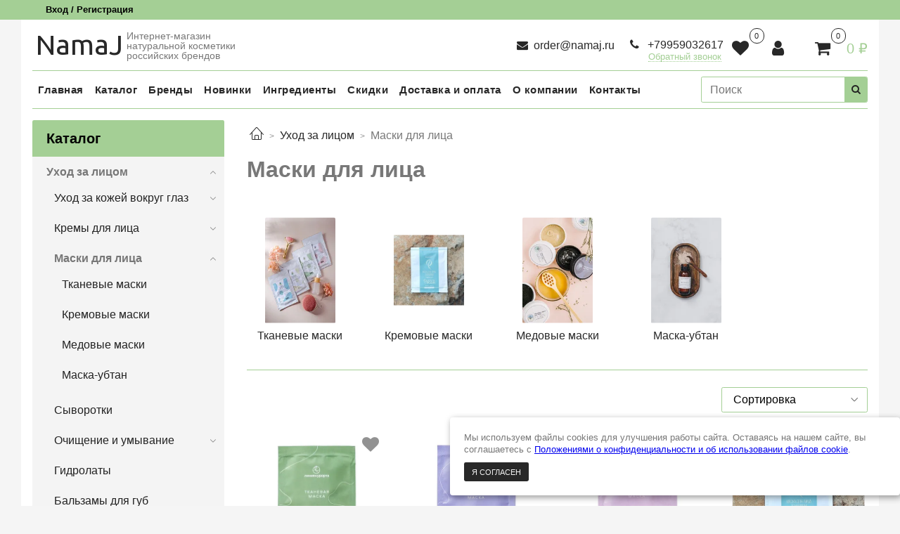

--- FILE ---
content_type: text/html; charset=utf-8
request_url: https://www.namaj.ru/collection/maski-dlya-litsa
body_size: 35540
content:
<!DOCTYPE html>
<html>
  <head><link media='print' onload='this.media="all"' rel='stylesheet' type='text/css' href='/served_assets/public/jquery.modal-0c2631717f4ce8fa97b5d04757d294c2bf695df1d558678306d782f4bf7b4773.css'><meta data-config="{&quot;collection_products_count&quot;:39}" name="page-config" content="" /><meta data-config="{&quot;money_with_currency_format&quot;:{&quot;delimiter&quot;:&quot; &quot;,&quot;separator&quot;:&quot;.&quot;,&quot;format&quot;:&quot;%n %u&quot;,&quot;unit&quot;:&quot;₽&quot;,&quot;show_price_without_cents&quot;:1},&quot;currency_code&quot;:&quot;RUR&quot;,&quot;currency_iso_code&quot;:&quot;RUB&quot;,&quot;default_currency&quot;:{&quot;title&quot;:&quot;Российский рубль&quot;,&quot;code&quot;:&quot;RUR&quot;,&quot;rate&quot;:1.0,&quot;format_string&quot;:&quot;%n %u&quot;,&quot;unit&quot;:&quot;₽&quot;,&quot;price_separator&quot;:&quot;&quot;,&quot;is_default&quot;:true,&quot;price_delimiter&quot;:&quot;&quot;,&quot;show_price_with_delimiter&quot;:true,&quot;show_price_without_cents&quot;:true},&quot;facebook&quot;:{&quot;pixelActive&quot;:false,&quot;currency_code&quot;:&quot;RUB&quot;,&quot;use_variants&quot;:null},&quot;vk&quot;:{&quot;pixel_active&quot;:null,&quot;price_list_id&quot;:null},&quot;new_ya_metrika&quot;:true,&quot;ecommerce_data_container&quot;:&quot;dataLayer&quot;,&quot;common_js_version&quot;:null,&quot;vue_ui_version&quot;:null,&quot;feedback_captcha_enabled&quot;:&quot;1&quot;,&quot;account_id&quot;:1455921,&quot;hide_items_out_of_stock&quot;:false,&quot;forbid_order_over_existing&quot;:true,&quot;minimum_items_price&quot;:100,&quot;enable_comparison&quot;:true,&quot;locale&quot;:&quot;ru&quot;,&quot;client_group&quot;:null,&quot;consent_to_personal_data&quot;:{&quot;active&quot;:true,&quot;obligatory&quot;:true,&quot;description&quot;:&quot;\u003cp style=\&quot;text-align: center;\&quot;\u003e\u003cspan style=\&quot;font-size: 8pt;\&quot;\u003eЯ ознакомлен и согласен с условиями \u003ca href=\&quot;https://www.namaj.ru/page/oferta\&quot;\u003eоферты и политики конфиденциальности\u003c/a\u003e.\u003c/span\u003e\u003c/p\u003e&quot;},&quot;recaptcha_key&quot;:&quot;6LfXhUEmAAAAAOGNQm5_a2Ach-HWlFKD3Sq7vfFj&quot;,&quot;recaptcha_key_v3&quot;:&quot;6LcZi0EmAAAAAPNov8uGBKSHCvBArp9oO15qAhXa&quot;,&quot;yandex_captcha_key&quot;:&quot;ysc1_ec1ApqrRlTZTXotpTnO8PmXe2ISPHxsd9MO3y0rye822b9d2&quot;,&quot;checkout_float_order_content_block&quot;:false,&quot;available_products_characteristics_ids&quot;:null,&quot;sber_id_app_id&quot;:&quot;5b5a3c11-72e5-4871-8649-4cdbab3ba9a4&quot;,&quot;theme_generation&quot;:2,&quot;quick_checkout_captcha_enabled&quot;:false,&quot;max_order_lines_count&quot;:500,&quot;sber_bnpl_min_amount&quot;:1000,&quot;sber_bnpl_max_amount&quot;:150000,&quot;counter_settings&quot;:{&quot;data_layer_name&quot;:&quot;dataLayer&quot;,&quot;new_counters_setup&quot;:false,&quot;add_to_cart_event&quot;:true,&quot;remove_from_cart_event&quot;:true,&quot;add_to_wishlist_event&quot;:true},&quot;site_setting&quot;:{&quot;show_cart_button&quot;:true,&quot;show_service_button&quot;:false,&quot;show_marketplace_button&quot;:false,&quot;show_quick_checkout_button&quot;:true},&quot;warehouses&quot;:[],&quot;captcha_type&quot;:&quot;google&quot;,&quot;human_readable_urls&quot;:false}" name="shop-config" content="" /><meta name='js-evnvironment' content='production' /><meta name='default-locale' content='ru' /><meta name='insales-redefined-api-methods' content="[]" /><script type="text/javascript" src="https://static.insales-cdn.com/assets/static-versioned/v3.72/static/libs/lodash/4.17.21/lodash.min.js"></script>
<!--InsalesCounter -->
<script type="text/javascript">
(function() {
  if (typeof window.__insalesCounterId !== 'undefined') {
    return;
  }

  try {
    Object.defineProperty(window, '__insalesCounterId', {
      value: 1455921,
      writable: true,
      configurable: true
    });
  } catch (e) {
    console.error('InsalesCounter: Failed to define property, using fallback:', e);
    window.__insalesCounterId = 1455921;
  }

  if (typeof window.__insalesCounterId === 'undefined') {
    console.error('InsalesCounter: Failed to set counter ID');
    return;
  }

  let script = document.createElement('script');
  script.async = true;
  script.src = '/javascripts/insales_counter.js?7';
  let firstScript = document.getElementsByTagName('script')[0];
  firstScript.parentNode.insertBefore(script, firstScript);
})();
</script>
<!-- /InsalesCounter -->

    <!-- meta -->
<meta charset="UTF-8" />



<!--<meta name="keywords" content="Натуральные и органические маски для лица увлажняющие (Россия): купить в Москве в интернет-магазине"/>-->
<meta name="keywords" content="Namaj"/>



  



  <title>
    
    
		
        	Натуральные и органические маски для лица увлажняющие (Россия): купить в Москве в интернет-магазине
		
    
  </title>











	
  		<meta name="description" content="Натуральные и органические увлажняющие маски для лица российских брендов вы можете купить в Москве в интернет-магазине Namaj ✔ Цены, фото, состав на сайте ✔ Доставка по России"/>
	







<meta name="robots" content="index,follow" />
<!--[if IE]><meta http-equiv="X-UA-Compatible" content="IE=edge,chrome=1" /><![endif]-->
<meta name="viewport" content="width=device-width, initial-scale=1.0" />
<meta name="SKYPE_TOOLBAR" content="SKYPE_TOOLBAR_PARSER_COMPATIBLE" />

<meta name="yandex-verification" content="0c5eff0c488e3bd7" />
<meta name="google-site-verification" content="m3wuQp4k89-yVdUb4arBVmYWqjVlWq7GFuACcpKRIaM" />










<meta name="handle" content="[&quot;all&quot;,&quot;kosmetika-dlya-lica&quot;,&quot;maski-dlya-litsa&quot;]" data-current-collection="[&quot;all&quot;,&quot;kosmetika-dlya-lica&quot;,&quot;maski-dlya-litsa&quot;]"


>

<style>
  .menu:not(.insales-menu--loaded) {
    display: flex;
    list-style: none;
    margin-left: 0;
    padding-left: 0;
    box-shadow: none;
    width: auto;
    background: transparent;
    flex-direction: row;
    flex-wrap: wrap;
  }

  .menu:not(.insales-menu--loaded) .menu-link {
    display: block;
  }

  .menu:not(.insales-menu--loaded) .menu,
  .menu:not(.insales-menu--loaded) .menu-marker,
  .menu:not(.insales-menu--loaded) .menu-icon {
    display: none;
  }
</style>






<!-- Yandex.Metrika counter -->
<!--<script type="text/javascript" >
   (function(m,e,t,r,i,k,a){m[i]=m[i]||function(){(m[i].a=m[i].a||[]).push(arguments)};
   m[i].l=1*new Date();
   for (var j = 0; j < document.scripts.length; j++) {if (document.scripts[j].src === r) { return; }}
   k=e.createElement(t),a=e.getElementsByTagName(t)[0],k.async=1,k.src=r,a.parentNode.insertBefore(k,a)})
   (window, document, "script", "https://mc.yandex.ru/metrika/tag.js", "ym");

   ym(92593180, "init", {
        clickmap:true,
        trackLinks:true,
        accurateTrackBounce:true,
        webvisor:true,
        ecommerce:"dataLayer"
   });
</script>
<noscript><div><img src="https://mc.yandex.ru/watch/92593180" style="position:absolute; left:-9999px;" alt="" /></div></noscript>-->


<!-- canonical url-->


  
  <link rel="canonical" href="https://www.namaj.ru/collection/maski-dlya-litsa"/>


<!-- rss feed-->



  
    <meta property="og:title" content="Маски для лица" />
  
  
    <meta property="og:image" content="https://static.insales-cdn.com/images/collections/1/6237/92002397/IMG_9093-1.jpg" />
  
  <meta property="og:type" content="website" />
  <meta property="og:url" content="https://www.namaj.ru/collection/maski-dlya-litsa/" />






<!-- icons-->
<link rel="icon" type="image/x-icon" sizes="16x16" href="https://static.insales-cdn.com/assets/1/6815/2177695/1737101060/favicon.ico" />
<link rel="stylesheet" type="text/css"  href="https://static.insales-cdn.com/assets/1/6815/2177695/1737101060/jquery.fancybox.min.css" />



<meta data-config="{&quot;feedback_captcha_enabled&quot;: 1 }" name="theme-settings" content="">


    <script src="https://static.insales-cdn.com/assets/1/6815/2177695/1737101060/jquery.min.js"></script>
    <script type="text/javascript" src="https://static.insales-cdn.com/assets/common-js/common.v2.25.28.js"></script>
    
  
  <link href="//fonts.googleapis.com/css?family=OpenSans:300,400,700&subset=cyrillic,latin" rel="stylesheet" />



  
    
    <link href="//fonts.googleapis.com/css?family=Ubuntu:300,400,700&subset=cyrillic,latin" rel="stylesheet" />
  


<link href="//maxcdn.bootstrapcdn.com/font-awesome/4.7.0/css/font-awesome.min.css" rel="stylesheet" />


<link href="https://static.insales-cdn.com/assets/1/6815/2177695/1737101060/theme.css" rel="stylesheet" type="text/css" />

  </head>

  <body class="fhg-body" data-multi-lang="false">

    <div class="body-wrapper">

      <noscript>
<div class="njs-alert-overlay">
  <div class="njs-alert-wrapper">
    <div class="njs-alert">
      <p>Включите в вашем браузере JavaScript!</p>
    </div>
  </div>
</div>
</noscript>


      <div class="top-panel-wrapper">
        <div class="container">
          <style>
  .user-button-icon:before {
      font-family: "FontAwesome";
      content: "" !important;
      font-size: 1.2rem;
  }
  .favorites-button-icon:before {
      font-family: "FontAwesome";
      content: "" !important;
      font-size: 1.2rem;
  }
</style>

<div class="top-panel row js-top-panel-fixed fixed-m z-index-m">
  <div class="top-menu-wrapper hidden-sm">
    <a class="client-account-link" href="/client_account/login">
      
        <span>Вход / Регистрация</span>
      
    </a>
  </div>
  <div class="top-menu-wrapper cell- hidden shown-sm">
    <button type="button" class="top-panel-open-sidebar button js-open-sidebar"></button>
  </div>

  <div class="top-menu-icons-block collapse-block hide show-sm cell-">
	<div class="hidden shown-sm">
    <button id="top-panel-favorites" type="button" class="favorites-button-icon button shown-sm"></button>
  </div>

  <div class="hidden shown-sm">
    <button id="top-panel-profile" type="button" class="user-button-icon button shown-sm"></button>
  </div>


    <div class="contacts-top-menu hidden shown-sm">
    

      <button type="button" class="contacts-icon js-open-contacts"></button>

    
      <div class="contacts-top-menu-block cell-12 hidden">
        <div class="header-block js-contacts-header cell- ">


          <div class="email text-left ">
            
                <a href="mailto:order@namaj.ru" class="contact-link email">
                   order@namaj.ru
                </a>
              
          </div>

          <div class="phone text-left ">
            
                <a href="tel:+79959032617" class="contact-link tel">
                  +79959032617
                </a>
                <br/><a class="backcall-toggle js-backcall-toggle">Обратный звонок</a>
              
          </div>

        </div>

      </div>
    </div>

    <div class="hidden shown-sm">
      <button type="button" class="top-panel-open-search button js-open-search-panel shown-sm"></button>
    </div>

    

    <div class="shopcart-widget-wrapper is-top-panel cell-  hidden shown-sm">
      
<div class="shopcart-widget is-top-panel ">
  <a href="/cart_items " title="Корзина" class="shopcart-widget-link ">
    <span class="shopcart-widget-icon">
        <span class="shopcart-widget-count js-shopcart-widget-count is-top-panel" ></span>
    </span>
    <span class="shopcart-widget-data">
      <span class="shopcart-widget-caption">
      Корзина
      </span>

      <span class="shopcart-widget-amount js-shopcart-widget-amount hidden-md"></span>
    </span>
  </a>

</div>




    </div>
  </div>

  <div class="block-top-panel hidden-sm" >
    
  </div>

</div>

        </div>
      </div>

      <div class="container header-wrapper">
        <style>
  .logotype-wrapper {
      text-align: left !important;
  }
  
  .user-widget-icon:before {
    font-family: "FontAwesome";
    content: "" !important;
  }

  .favor-widget-icon:before {
    font-family: "FontAwesome";
    content: "" !important;
  }
  
  .head-description {
      position: absolute;
      top: 0px;
      left: 150px;
      font-size: 14px;
    }
  
  @media screen and (max-width: 768px) {
  	.logotype-wrapper {
          text-align: left !important;
     }

	.head-description {
      top: 0px;
    }
  }

  @media screen and (max-width: 768px) {
  	.custom-hidden {
     	display: none !important;
     }
  }

  @media screen and (max-width: 840px) {
  	.custom-hidden1 {
     	display: none !important;
     }
  }

  .banner-float-mobile {position: fixed;bottom:75px;left:0;width: 100%;height: auto;padding: 12px 30px;text-align: center;display: none;z-index: 10;color: #000;font-family: Gilroy;font-size: 16px;font-style: normal;font-weight: 500;line-height: normal;letter-spacing: 1.2px;}
.banner-float-mobile b{color: #000;font-family: Gilroy;font-size: 16px;font-style: normal;font-weight: 900;line-height: normal;letter-spacing: 1.2px;}
.banner--element {height: auto;padding: 12px 20px;text-align: center;display: inline-block;z-index: 10;margin-top: 20px;color: #000;font-family: Gilroy;font-size: 20px;font-style: normal;font-weight: 500;line-height: normal;letter-spacing: 1.2px;}
.banner--element b{color: #000;font-family: Gilroy;font-size: 20px;font-style: normal;font-weight: 900;line-height: normal;letter-spacing: 1.2px;}

.banner-float {position: fixed;right:0;top:50%;width: auto;height: auto;padding: 12px 20px 12px 30px;text-align: center;color: #000;font-family: Gilroy;font-size: 12px;font-style: normal;font-weight: 500;line-height: normal;letter-spacing: 1.2px;display: flex;align-items: center;transform: translate(235px, -50%);transition: .4s;border-radius: 4px;z-index: 1000;}
.banner-float:not(.--opened) {cursor: pointer;}
.banner-float b{color: #000;font-family: Gilroy;font-size: 16px;font-style: normal;font-weight: 900;line-height: normal;letter-spacing: 1.2px;}
.banner-float span{margin-left: 5px}
.popup--close {width: 24px;height: 24px;display: inline-flex;align-items: center;justify-content: center;cursor: pointer;margin-left: 5px}
.popup--close svg{width: 24px;height: 24px;}
.popup--close svg *{stroke:#1f1f1f}

@media all and (min-width: 767px) {
    .banner-float:not(.--opened):hover {transform: translate(215px, -50%)}
    .banner-float.--opened {transform: translate(0, -50%);}
    .banner-float.--opened span{margin-left: 5px}
}

@media all and (max-width: 767px) {
    .banner-float-mobile {display: block}
    .banner--element {display: none}
    body .banner-float {transform: none;bottom:0;top: auto;right: 0;width: 100%;justify-content: center;}
    body .banner-float svg{display: none}
    body .banner-float span{margin-left: 10px}
}
</style>

<header class="header">

  <!--<div class="banner-float --opened" style="background-color: #FEC600;color:#000">
    ПРОМОКОД:<span>-15% <b>ЖАРА</b> до 30.06</span>
  </div>-->

  <div class="header-inner row flex-between flex-center-sm flex-middle ">
    <div class="left-blocks cell-" style="position: relative;">
      <div class="left-blocks-inner row flex-middle">

        <div class="logotype-wrapper cell-2-md" >
          <div class="logotype text-center-sm logotype-wrapper">
            
            <a title="NamaJ" href="/" class="logotype-link">
              
                <span class="logotype-text">NamaJ</span>
              
            </a>
          </div>
          
          <div class="head-description">
            <div>Интернет-магазин</div>
            <div>натуральной косметики</div>
            <div>российских брендов</div>
          </div>
        </div>
        
        <div class="header-block js-contacts-header custom-hidden1 " style="width: 170px; position: absolute; right: 345px;">
        
        	<div class="email text-left hidden-sm">
              
                  <a href="mailto:order@namaj.ru" class="contact-link email"> order@namaj.ru</a>
                
          </div>
        
        </div>

        <div class="header-block js-contacts-header cell-4 custom-hidden "  style="width: 170px; position: absolute; right: 200px; top: 11px">
		<div class="phone text-left text-center-sm hidden-sm">
            
                  <a href="tel:+79959032617" class="contact-link tel"> +79959032617</a>
                <br/>  <a class="backcall-toggle js-backcall-toggle">Обратный звонок</a>
              
          </div>

		</div>

		<div class="header-block js-contacts-header custom-hidden "  style="width: 170px; position: absolute; right: 1rem; top: 0px">
		
          <div class="header-block header-compare">

              

              <div class="shopcart-widget-wrapper  hidden-sm">
                
				<a href="/favorites" title="Избранное" class="shopcart-widget-link" style="position: absolute; right: 150px;">
                  <span class="shopcart-widget-icon favor-widget-icon">
                    <span class="shopcart-widget-count" data-ui-favorites-counter></span>
                  </span>
                </a>

                <a href="/client_account/login" title="Профиль" class="shopcart-widget-link" style="position: absolute; right: 100px;">
                  <span class="shopcart-widget-icon user-widget-icon">
                  </span>
                </a>
                
                <div class="shopcart-widget in-header">
                  <a href="/cart_items " title="Корзина" class="shopcart-widget-link ">
                    <span class="shopcart-widget-icon">
                        <span class="shopcart-widget-count js-shopcart-widget-count" data-cart-item-count></span>
                    </span>
                    <span class="shopcart-widget-data">
                      <!--<span class="shopcart-widget-caption">
                      Корзина:
                      </span>-->

                      <span class="shopcart-widget-amount hidden-sm" data-cart-total-price></span>
                    </span>
                  </a>

                    <div class="cart-widget-dropdown hidden hidden-sm">
                      <form action="" method="post" class="shopping-cart js-cart-widget-empty" >
                        <div class="cart-body">
                          <div class="cart-list js-cart-dropdown">

                          </div>
                        </div>

                        <div class="cart-footer row flex-between ">

                          <div class=" cart-block-checkout is-cart-dropdown">
                            <div class="cart-total js-shopcart-total-summ"></div>

                            <a class="cart-checkout button is-primary is-cart-dropdown" href="/cart_items">
                              <span class="button-text">
                                Оформить
                              </span>
                            </a>
                          </div>

                        </div>
                        <input type="hidden" name="_method" value="put">
                        <input type="hidden" name="make_order" value="">
                        <input type="hidden" name="lang" value="ru"/>

                      </form>

                      <div class="notice notice-info text-center js-cart-empty" >
                        Ваша корзина пуста
                      </div>

                      
                    </div>
                  </div>

              </div>
            </div>

		</div>

      </div>
    </div>


  </div>

  <div class="main-menu-wrapper hidden-sm">
      







<style>
.main-menu-item a span {
  font-size: 15px;
}
</style>


<nav itemscope="" itemtype="http://schema.org/SiteNavigationElement">
  <ul class="main-menu menu level-1" data-menu-id="main-menu">
    
      

      <li class="main-menu-item menu-item">
        <div class="main-menu-item-controls menu-item-controls">
          

          <a itemprop="url" href="/" class="main-menu-link menu-link" data-menu-link-source="menu" data-menu-link-current="no">
            <span itemprop="name">Главная</span>
            <meta itemprop="position" content='1' />
          </a>
        </div>
      </li>

    
      

      <li class="main-menu-item menu-item">
        <div class="main-menu-item-controls menu-item-controls">
          

          <a itemprop="url" href="https://www.namaj.ru/collection/all" class="main-menu-link menu-link" data-menu-link-source="menu" data-menu-link-current="no">
            <span itemprop="name">Каталог</span>
            <meta itemprop="position" content='1' />
          </a>
        </div>
      </li>

    
      

      <li class="main-menu-item menu-item">
        <div class="main-menu-item-controls menu-item-controls">
          

          <a itemprop="url" href="/collection/brendy" class="main-menu-link menu-link" data-menu-link-source="menu" data-menu-link-current="no">
            <span itemprop="name">Бренды</span>
            <meta itemprop="position" content='1' />
          </a>
        </div>
      </li>

    
      

      <li class="main-menu-item menu-item">
        <div class="main-menu-item-controls menu-item-controls">
          

          <a itemprop="url" href="https://www.namaj.ru/collection/novinki" class="main-menu-link menu-link" data-menu-link-source="menu" data-menu-link-current="no">
            <span itemprop="name">Новинки</span>
            <meta itemprop="position" content='1' />
          </a>
        </div>
      </li>

    
      

      <li class="main-menu-item menu-item">
        <div class="main-menu-item-controls menu-item-controls">
          

          <a itemprop="url" href="https://www.namaj.ru/collection/ingredienty" class="main-menu-link menu-link" data-menu-link-source="menu" data-menu-link-current="no">
            <span itemprop="name">Ингредиенты</span>
            <meta itemprop="position" content='1' />
          </a>
        </div>
      </li>

    
      

      <li class="main-menu-item menu-item">
        <div class="main-menu-item-controls menu-item-controls">
          

          <a itemprop="url" href="https://www.namaj.ru/collection/aktsii-2" class="main-menu-link menu-link" data-menu-link-source="menu" data-menu-link-current="no">
            <span itemprop="name">Скидки</span>
            <meta itemprop="position" content='1' />
          </a>
        </div>
      </li>

    
      

      <li class="main-menu-item menu-item">
        <div class="main-menu-item-controls menu-item-controls">
          

          <a itemprop="url" href="/page/delivery" class="main-menu-link menu-link" data-menu-link-source="menu" data-menu-link-current="no">
            <span itemprop="name">Доставка и оплата</span>
            <meta itemprop="position" content='1' />
          </a>
        </div>
      </li>

    
      

      <li class="main-menu-item menu-item">
        <div class="main-menu-item-controls menu-item-controls">
          

          <a itemprop="url" href="/page/about-us" class="main-menu-link menu-link" data-menu-link-source="menu" data-menu-link-current="no">
            <span itemprop="name">О компании</span>
            <meta itemprop="position" content='1' />
          </a>
        </div>
      </li>

    
      

      <li class="main-menu-item menu-item">
        <div class="main-menu-item-controls menu-item-controls">
          

          <a itemprop="url" href="/page/contacts" class="main-menu-link menu-link" data-menu-link-source="menu" data-menu-link-current="no">
            <span itemprop="name">Контакты</span>
            <meta itemprop="position" content='1' />
          </a>
        </div>
      </li>

    
  </ul>
</nav>

  










        <form class="search-widget in-header " action="/search" method="get">
  <input type="text"
          name="q"
          class="search-widget-field"
          value=""
          placeholder="Поиск"
  />

<button type="submit" class="search-widget-button button is-widget-submit">
  
</button>

  

</form>



  </div>
</header>


<script type="text/javascript">
(function(){
    var _backcallForm = {
      form: {
        classes: 'is-backcall',
      },
      fields: [
        {
          title: 'Имя',
          name: 'content',
          required: true,
          type: "hidden",
          value: "Сообщение отправлено через форму 'Обратный звонок'"
        },
        {
          type: 'hidden',
          name: 'subject',
          value: 'Обратный звонок'
        },
        {
          title: 'Имя',
          name: 'from',
          required: true,
          type: "hidden",
          value: "order@namaj.ru"
        },
        {
          title: 'Имя',
          name: 'name'
        },
        {
          title: 'Телефон',
          name: 'phone',
          required: true
        },
        
        {
          title: 'Капча',
          type: 'captcha',
          required: true,
        }
        
      ],

      sendTo: Shop.sendMessage,
      onValid: function () {},
    };

  $(document).on('click', '.js-backcall-toggle', function (event) {
    event.preventDefault();

    alertify.modal({
      formDefination: _backcallForm
    }).set('title', 'Обратный звонок' );
  });
}());

</script>



      </div>

      <div class="content-wrapper container fhg-content">
        
        

        


        

        

        

        <div class="row collection-wrapper">
          <div class="collection cell-9 cell-8-md cell-12-sm">
            


<div class="breadcrumb-wrapper">

  <ul class="breadcrumb" itemscope itemtype="http://schema.org/BreadcrumbList">

    <li itemprop="itemListElement" itemscope itemtype="http://schema.org/ListItem" class="breadcrumb-item home">
      <a itemprop="item" class="breadcrumb-link home-icon" title="Главная" href="/">
      </a>
      <meta itemprop="position" content='1' />
    </li>

    
      

        
          
        
          
            
              <li itemprop="itemListElement" itemscope itemtype="http://schema.org/ListItem" class="breadcrumb-item" data-breadcrumbs="2">
                <a class="breadcrumb-link" title="Уход за лицом" href="/collection/kosmetika-dlya-lica">Уход за лицом</a>
                <meta itemprop="position" content="2" />
              </li>
              
            
          
        
          
            
              
                <li itemprop="itemListElement" itemscope itemtype="http://schema.org/ListItem" class="breadcrumb-item">
                  <span class="breadcrumb-page">Маски для лица</span>
                  <meta itemprop="position" content="2" />
                </li>
              
            
          
        

      

    

  </ul>

</div>







<div class="page-headding-wrapper">
  <h1 class="page-headding">
    
      
          Маски для лица
        

    
  </h1>
</div><!-- /.page_headding -->



  <div class="collection-mix-description">
    
      
        <div class="collection-image image-container">
          <!--<img src="https://static.insales-cdn.com/images/collections/1/6237/92002397/IMG_9093-1.jpg" alt="Маски для лица" title="Маски для лица"/>-->
        </div>
      
    
    <!---->
  </div>



  



<style>
  .categories-subcollections .category-image .special-category {
    margin-bottom: 40px;
  }

  .categories-subcollections .category-image .image-container.is-square {
    padding-top: 45%;
  }

  .categories-subcollections .category-image .spec-cat-img {
    -o-object-fit: contain;
    object-fit: contain;
    width: 100px;
  }

  .categories-subcollections .category-image .img-25537412 {
    width: 65px;
  }

  .categories-subcollections .category-image .img-24664341 {
    width: 65px;
  }

  .categories-subcollections .category-image .img-28789524 {
    width: 65px;
  }

  .categories-subcollections .category-image .img-27271624 {
    width: 85px;
  }
  

  .is_brands {
    border: 1px solid #787878;
    border-radius: 0.15rem;
  }
</style>

<div class="categories-subcollections">
  <div class="row">
    
      <div class="category-subcollections cell-">
        <a href="/collection/tkanevye-maski" class="category-inner">
          <div class="category-image-wrapper ">
            <span class="category-image-inner image-container is-square is-cover">

              

              <picture class="category-image">
                <source srcset="https://static.insales-cdn.com/r/l6pnhGKl3ew/rs:fit:240:240:1/plain/images/collections/1/2177/93431937/medium_KK_133__1_.jpg@webp" media="(min-width: 1024px)" type="image/webp">
                <source srcset="https://static.insales-cdn.com/r/LVMwMuRblok/rs:fit:400:400:1/plain/images/collections/1/2177/93431937/large_KK_133__1_.jpg@webp" media="(min-width: 480px)" type="image/webp">
                <source srcset="https://static.insales-cdn.com/r/l6pnhGKl3ew/rs:fit:240:240:1/plain/images/collections/1/2177/93431937/medium_KK_133__1_.jpg@webp" media="(min-width: 320px)" type="image/webp">
                <source srcset="https://static.insales-cdn.com/images/collections/1/2177/93431937/medium_KK_133__1_.jpg" media="(min-width: 1024px)" type="image/jpg">
                <source srcset="https://static.insales-cdn.com/r/_HljsoKzXU8/rs:fit:400:400:1/plain/images/collections/1/2177/93431937/large_KK_133__1_.jpg@jpg" media="(min-width: 480px)" type="image/jpg">
                <source srcset="https://static.insales-cdn.com/images/collections/1/2177/93431937/medium_KK_133__1_.jpg" media="(min-width: 320px)" type="image/jpg">
                <img class="spec-cat-img img-28154865" src="https://static.insales-cdn.com/images/collections/1/2177/93431937/medium_KK_133__1_.jpg" title='Тканевые маски'>
              </picture>
            </span>
          </div>

          <div class="category-caption">
            Тканевые маски
          </div>

        </a>
      </div>
    
      <div class="category-subcollections cell-">
        <a href="/collection/kremovye-maski" class="category-inner">
          <div class="category-image-wrapper ">
            <span class="category-image-inner image-container is-square is-cover">

              

              <picture class="category-image">
                <source srcset="https://static.insales-cdn.com/r/qynJ2Nq_Kvw/rs:fit:240:240:1/plain/images/products/1/4384/897667360/medium_1723047194996.jpg@webp" media="(min-width: 1024px)" type="image/webp">
                <source srcset="https://static.insales-cdn.com/r/VrMtNGjZzVw/rs:fit:400:400:1/plain/images/products/1/4384/897667360/large_1723047194996.jpg@webp" media="(min-width: 480px)" type="image/webp">
                <source srcset="https://static.insales-cdn.com/r/qynJ2Nq_Kvw/rs:fit:240:240:1/plain/images/products/1/4384/897667360/medium_1723047194996.jpg@webp" media="(min-width: 320px)" type="image/webp">
                <source srcset="https://static.insales-cdn.com/images/products/1/4384/897667360/medium_1723047194996.jpg" media="(min-width: 1024px)" type="image/jpg">
                <source srcset="https://static.insales-cdn.com/r/pRzuMSwHi_I/rs:fit:400:400:1/plain/images/products/1/4384/897667360/large_1723047194996.jpg@jpg" media="(min-width: 480px)" type="image/jpg">
                <source srcset="https://static.insales-cdn.com/images/products/1/4384/897667360/medium_1723047194996.jpg" media="(min-width: 320px)" type="image/jpg">
                <img class="spec-cat-img img-28435892" src="https://static.insales-cdn.com/images/products/1/4384/897667360/medium_1723047194996.jpg" title='Кремовые маски'>
              </picture>
            </span>
          </div>

          <div class="category-caption">
            Кремовые маски
          </div>

        </a>
      </div>
    
      <div class="category-subcollections cell-">
        <a href="/collection/medovye-maski" class="category-inner">
          <div class="category-image-wrapper ">
            <span class="category-image-inner image-container is-square is-cover">

              

              <picture class="category-image">
                <source srcset="https://static.insales-cdn.com/r/3DHcYxsa7Eo/rs:fit:240:240:1/plain/images/collections/1/2189/93431949/medium_foto_01.jpg@webp" media="(min-width: 1024px)" type="image/webp">
                <source srcset="https://static.insales-cdn.com/r/WSa9GJJw82M/rs:fit:400:400:1/plain/images/collections/1/2189/93431949/large_foto_01.jpg@webp" media="(min-width: 480px)" type="image/webp">
                <source srcset="https://static.insales-cdn.com/r/3DHcYxsa7Eo/rs:fit:240:240:1/plain/images/collections/1/2189/93431949/medium_foto_01.jpg@webp" media="(min-width: 320px)" type="image/webp">
                <source srcset="https://static.insales-cdn.com/images/collections/1/2189/93431949/medium_foto_01.jpg" media="(min-width: 1024px)" type="image/jpg">
                <source srcset="https://static.insales-cdn.com/r/msyusofY2sU/rs:fit:400:400:1/plain/images/collections/1/2189/93431949/large_foto_01.jpg@jpg" media="(min-width: 480px)" type="image/jpg">
                <source srcset="https://static.insales-cdn.com/images/collections/1/2189/93431949/medium_foto_01.jpg" media="(min-width: 320px)" type="image/jpg">
                <img class="spec-cat-img img-28435894" src="https://static.insales-cdn.com/images/collections/1/2189/93431949/medium_foto_01.jpg" title='Медовые маски'>
              </picture>
            </span>
          </div>

          <div class="category-caption">
            Медовые маски
          </div>

        </a>
      </div>
    
      <div class="category-subcollections cell-">
        <a href="/collection/maska-ubtan" class="category-inner">
          <div class="category-image-wrapper ">
            <span class="category-image-inner image-container is-square is-cover">

              

              <picture class="category-image">
                <source srcset="https://static.insales-cdn.com/r/weiz4JjKfJY/rs:fit:240:240:1/plain/images/products/1/6268/774805628/medium_IMG_9125-1.jpg@webp" media="(min-width: 1024px)" type="image/webp">
                <source srcset="https://static.insales-cdn.com/r/4hwc9vAf_HY/rs:fit:400:400:1/plain/images/products/1/6268/774805628/large_IMG_9125-1.jpg@webp" media="(min-width: 480px)" type="image/webp">
                <source srcset="https://static.insales-cdn.com/r/weiz4JjKfJY/rs:fit:240:240:1/plain/images/products/1/6268/774805628/medium_IMG_9125-1.jpg@webp" media="(min-width: 320px)" type="image/webp">
                <source srcset="https://static.insales-cdn.com/images/products/1/6268/774805628/medium_IMG_9125-1.jpg" media="(min-width: 1024px)" type="image/jpg">
                <source srcset="https://static.insales-cdn.com/r/F7DY_NLRR7c/rs:fit:400:400:1/plain/images/products/1/6268/774805628/large_IMG_9125-1.jpg@jpg" media="(min-width: 480px)" type="image/jpg">
                <source srcset="https://static.insales-cdn.com/images/products/1/6268/774805628/medium_IMG_9125-1.jpg" media="(min-width: 320px)" type="image/jpg">
                <img class="spec-cat-img img-28435895" src="https://static.insales-cdn.com/images/products/1/6268/774805628/medium_IMG_9125-1.jpg" title='Маска-убтан'>
              </picture>
            </span>
          </div>

          <div class="category-caption">
            Маска-убтан
          </div>

        </a>
      </div>
    
  </div>
</div>




















    <div class="toolbar collection-toolbar at-top">
      <div class="toolbar-inner is-between">

          <div class="filter-collapse ">
            <button type="button" class="filter-panel-open-sidebar button is-primary js-open-filter" data-filter-caption="Фильтры">
              <span class="filter-collapse__label">
                Фильтры</span>
            </button>

          </div>

        
          <div class="collection-order-wrapper flex-end">
            



<form class="collection-order " method="get">

  
    <label class="collection-order-row is-order  ">
      <span class="collection-order-label order-sort">
        Сортировка:
      </span>

        <select class="collection-order-field" name="order">
          <option  value=''>Сортировка</option>
          <option  value='price'>по возрастанию цены</option>
          <option  value='descending_price'>по убыванию цены</option>
          <option  value='descending_age'>сначала новые</option>
          <option  value='title'>по названию</option>
        </select>

    </label>
  

  

  

  
    

    
  
    

    
  
    

    
  
    

    
  
    

    
  
    

    
  
    

    
  
    

    
  
    

    
  
    

    
  
    

    
  

  

  

  

  

  

  

  

</form>







          </div>
        
      </div>
    </div>

  













<div itemscope itemtype="https://schema.org/ImageObject" class="products-list is-collection row">
  
    
      <div class="product-card-wrapper in-collection cell-3 cell-4-md cell-6-xs cell-12-mc">
        




<style>
  .heart-widget-icon {
   	position: absolute;
    z-index: 1;
    top: 5px;
	  right: 5px;
    font-size: 1.5rem;
    opacity: .8;
    cursor: pointer;
  }
  
  .heart-widget-icon:before {
    font-family: "FontAwesome";
    content: "";
}

.favorites-added {
  color: red;
}

.product-card-description {
  test-align: justify;
  margin-top: 15px;
  height: 70px;
  -webkit-line-clamp: 3;
  -webkit-box-orient: vertical;
  display: -webkit-box;
  overflow: hidden;
  text-overflow: ellipsis;
}

</style>

<div class="product-card ">

  <div class="product-card-inner">

    <div
      class="heart-widget-icon"
      data-ui-favorites-trigger="391009634"
    ></div>

    <a href="/product/kosmetika-kurorta-tkanevaya-omolazhivayuschaya-maska-dlya-litsa-i-shei-s-peptidnym-kompleksom-celldetox-1-sht "class="product-card-photo image-container is-square is-cover" title="Линия курорта Тканевая омолаживающая маска для лица и шеи с пептидным комплексом CELLDETOX 1 шт">

      

      
      
      

      <picture class="product-card-image">
        <source srcset="https://static.insales-cdn.com/r/wQ8kg62C6m8/rs:fit:480:480:1/plain/images/products/1/5087/887444447/large_IMG_4401.jpg@webp" media="(min-width: 1024px)" type="image/webp" class="">
        <source srcset="https://static.insales-cdn.com/r/wQ8kg62C6m8/rs:fit:480:480:1/plain/images/products/1/5087/887444447/large_IMG_4401.jpg@webp" media="(min-width: 480px)" type="image/webp" class="">
        <source srcset="https://static.insales-cdn.com/r/wQ8kg62C6m8/rs:fit:480:480:1/plain/images/products/1/5087/887444447/large_IMG_4401.jpg@webp" media="(min-width: 320px)" type="image/webp" class="">
        <source srcset="https://static.insales-cdn.com/r/Bri9tB4e-4s/rs:fit:480:480:1/plain/images/products/1/5087/887444447/large_IMG_4401.jpg@jpg" media="(min-width: 1024px)" type="image/jpg" class="">
        <source srcset="https://static.insales-cdn.com/r/Bri9tB4e-4s/rs:fit:480:480:1/plain/images/products/1/5087/887444447/large_IMG_4401.jpg@jpg" media="(min-width: 480px)" type="image/jpg" class="">
        <source srcset="https://static.insales-cdn.com/r/Bri9tB4e-4s/rs:fit:480:480:1/plain/images/products/1/5087/887444447/large_IMG_4401.jpg@jpg" media="(min-width: 320px)" type="image/jpg" class="">
        <img itemprop="contentUrl" src="https://static.insales-cdn.com/r/Bri9tB4e-4s/rs:fit:480:480:1/plain/images/products/1/5087/887444447/large_IMG_4401.jpg@jpg" title="" alt="Линия курорта Тканевая омолаживающая маска для лица и шеи с пептидным комплексом CELLDETOX 1 шт" class="">
      </picture>
    </a>

    
      


















    

    <!--
    	<div>
			<div class="product-rating">
				<span class="product-rating-point"></span>
				<span class="product-rating-point"></span>
				<span class="product-rating-point"></span>
              	<span class="product-rating-point"></span>
				<span class="product-rating-point"></span>
			</div>
		</div>
    -->

	<!--<div>
		(Отзывы: 
			<a href="/product/kosmetika-kurorta-tkanevaya-omolazhivayuschaya-maska-dlya-litsa-i-shei-s-peptidnym-kompleksom-celldetox-1-sht" class="product-link" style="text-decoration: underline; display: inline;">0</a>)
	</div>-->
    
  <div class="product-card-description">
    
      <a  href="/product/kosmetika-kurorta-tkanevaya-omolazhivayuschaya-maska-dlya-litsa-i-shei-s-peptidnym-kompleksom-celldetox-1-sht" class="product-link">
        <span itemprop="description">Линия курорта Тканевая омолаживающая маска для лица и шеи с пептидным комплексом CELLDETOX 1 шт</span>
      </a>

    
  </div>

<div class="product-card-form_block">
  <div class="product-card-price product-prices in-card" style="align-items: start;">
      
      <div class="price in-card">
        <div class="old-price js-product-old-price on-page">
          
        </div>
        
          310 ₽
        

      </div>
    </div>

    <form class="product-cart-control " method="post" action="/cart_items" data-product-id="391009634" style="justify-content: right;">

      <input type="hidden" name="variant_id" value="651910804">
      <input type="hidden" name="quantity" class="counter-input input-number input-field" value="1"/>

      <!-- Если больше 1 модификации -->
      
		<!-- /.buy -->

		<div class="add-cart-counter" data-add-cart-counter='{"step": "1"}' style="margin-left: 0; margin-right: 0;">
          <div class="add-cart-counter__controls" style="min-width: 100px; max-width: 140px; display: flex;">
            <button class="button button-buy is-primary" style="display: flex; flex: 0 1 48px; background: #a4cf95; padding: 0.3rem 0.5rem;" data-add-cart-counter-minus class="add-cart-counter__controls-btn" type="button">-</button>
			<span style="padding-top: 5px; display: flex; flex: 0 1 64px; margin: 0 6px; text-align: center; vertical-align: middle;">
				<span data-add-cart-counter-count></span>&nbsp;<span>шт</span>
			</span>
            <button class="button button-buy is-primary" style="display: flex; flex: 0 1 48px; background: #a4cf95; padding: 0.3rem 0.5rem;" data-add-cart-counter-plus class="add-cart-counter__controls-btn" type="button">+</button>
          </div>
        </div>
		
      	<div class="buy text-right-xl more-info">
          <button class="button button-buy is-primary" type="submit" style="text-transform: none; padding: 0.3rem 0.5rem 0.4rem; font-size: 0.9rem;" data-item-add>
            В корзину
          </button>
        </div>

      <!-- product.quantity == 0 -->
      

    </form><!-- /.product-control -->
    </div>

    <!--
      <a  href="/product/kosmetika-kurorta-tkanevaya-omolazhivayuschaya-maska-dlya-litsa-i-shei-s-peptidnym-kompleksom-celldetox-1-sht" class="product-link">
        <span itemprop="description">Линия курорта Тканевая омолаживающая маска для лица и шеи с пептидным комплексом CELLDETOX 1 шт</span>
      </a>

    -->
  </div>
</div>








      </div>
    
      <div class="product-card-wrapper in-collection cell-3 cell-4-md cell-6-xs cell-12-mc">
        




<style>
  .heart-widget-icon {
   	position: absolute;
    z-index: 1;
    top: 5px;
	  right: 5px;
    font-size: 1.5rem;
    opacity: .8;
    cursor: pointer;
  }
  
  .heart-widget-icon:before {
    font-family: "FontAwesome";
    content: "";
}

.favorites-added {
  color: red;
}

.product-card-description {
  test-align: justify;
  margin-top: 15px;
  height: 70px;
  -webkit-line-clamp: 3;
  -webkit-box-orient: vertical;
  display: -webkit-box;
  overflow: hidden;
  text-overflow: ellipsis;
}

</style>

<div class="product-card ">

  <div class="product-card-inner">

    <div
      class="heart-widget-icon"
      data-ui-favorites-trigger="391147667"
    ></div>

    <a href="/product/kosmetika-kurorta-uvlazhnyayuschaya-tkanevaya-maska-dlya-litsa-i-shei-s-peptidnym-kompleksom-aquaphiline-1-sht "class="product-card-photo image-container is-square is-cover" title="Линия курорта Увлажняющая тканевая маска для лица и шеи с пептидным комплексом AQUAPHILINE 1 шт">

      

      
      
      

      <picture class="product-card-image">
        <source srcset="https://static.insales-cdn.com/r/Y0F3AlPPesU/rs:fit:480:480:1/plain/images/products/1/1651/883648115/large_IMG_4396.jpg@webp" media="(min-width: 1024px)" type="image/webp" class="">
        <source srcset="https://static.insales-cdn.com/r/Y0F3AlPPesU/rs:fit:480:480:1/plain/images/products/1/1651/883648115/large_IMG_4396.jpg@webp" media="(min-width: 480px)" type="image/webp" class="">
        <source srcset="https://static.insales-cdn.com/r/Y0F3AlPPesU/rs:fit:480:480:1/plain/images/products/1/1651/883648115/large_IMG_4396.jpg@webp" media="(min-width: 320px)" type="image/webp" class="">
        <source srcset="https://static.insales-cdn.com/r/SdRu3Dn-H2Y/rs:fit:480:480:1/plain/images/products/1/1651/883648115/large_IMG_4396.jpg@jpg" media="(min-width: 1024px)" type="image/jpg" class="">
        <source srcset="https://static.insales-cdn.com/r/SdRu3Dn-H2Y/rs:fit:480:480:1/plain/images/products/1/1651/883648115/large_IMG_4396.jpg@jpg" media="(min-width: 480px)" type="image/jpg" class="">
        <source srcset="https://static.insales-cdn.com/r/SdRu3Dn-H2Y/rs:fit:480:480:1/plain/images/products/1/1651/883648115/large_IMG_4396.jpg@jpg" media="(min-width: 320px)" type="image/jpg" class="">
        <img itemprop="contentUrl" src="https://static.insales-cdn.com/r/SdRu3Dn-H2Y/rs:fit:480:480:1/plain/images/products/1/1651/883648115/large_IMG_4396.jpg@jpg" title="" alt="Линия курорта Увлажняющая тканевая маска для лица и шеи с пептидным комплексом AQUAPHILINE 1 шт" class="">
      </picture>
    </a>

    
      


















    

    <!--
    	<div>
			<div class="product-rating">
				<span class="product-rating-point"></span>
				<span class="product-rating-point"></span>
				<span class="product-rating-point"></span>
              	<span class="product-rating-point"></span>
				<span class="product-rating-point"></span>
			</div>
		</div>
    -->

	<!--<div>
		(Отзывы: 
			<a href="/product/kosmetika-kurorta-uvlazhnyayuschaya-tkanevaya-maska-dlya-litsa-i-shei-s-peptidnym-kompleksom-aquaphiline-1-sht" class="product-link" style="text-decoration: underline; display: inline;">0</a>)
	</div>-->
    
  <div class="product-card-description">
    
      <a  href="/product/kosmetika-kurorta-uvlazhnyayuschaya-tkanevaya-maska-dlya-litsa-i-shei-s-peptidnym-kompleksom-aquaphiline-1-sht" class="product-link">
        <span itemprop="description">Линия курорта Увлажняющая тканевая маска для лица и шеи с пептидным комплексом AQUAPHILINE 1 шт</span>
      </a>

    
  </div>

<div class="product-card-form_block">
  <div class="product-card-price product-prices in-card" style="align-items: start;">
      
      <div class="price in-card">
        <div class="old-price js-product-old-price on-page">
          
        </div>
        
          310 ₽
        

      </div>
    </div>

    <form class="product-cart-control " method="post" action="/cart_items" data-product-id="391147667" style="justify-content: right;">

      <input type="hidden" name="variant_id" value="652073769">
      <input type="hidden" name="quantity" class="counter-input input-number input-field" value="1"/>

      <!-- Если больше 1 модификации -->
      
		<!-- /.buy -->

		<div class="add-cart-counter" data-add-cart-counter='{"step": "1"}' style="margin-left: 0; margin-right: 0;">
          <div class="add-cart-counter__controls" style="min-width: 100px; max-width: 140px; display: flex;">
            <button class="button button-buy is-primary" style="display: flex; flex: 0 1 48px; background: #a4cf95; padding: 0.3rem 0.5rem;" data-add-cart-counter-minus class="add-cart-counter__controls-btn" type="button">-</button>
			<span style="padding-top: 5px; display: flex; flex: 0 1 64px; margin: 0 6px; text-align: center; vertical-align: middle;">
				<span data-add-cart-counter-count></span>&nbsp;<span>шт</span>
			</span>
            <button class="button button-buy is-primary" style="display: flex; flex: 0 1 48px; background: #a4cf95; padding: 0.3rem 0.5rem;" data-add-cart-counter-plus class="add-cart-counter__controls-btn" type="button">+</button>
          </div>
        </div>
		
      	<div class="buy text-right-xl more-info">
          <button class="button button-buy is-primary" type="submit" style="text-transform: none; padding: 0.3rem 0.5rem 0.4rem; font-size: 0.9rem;" data-item-add>
            В корзину
          </button>
        </div>

      <!-- product.quantity == 0 -->
      

    </form><!-- /.product-control -->
    </div>

    <!--
      <a  href="/product/kosmetika-kurorta-uvlazhnyayuschaya-tkanevaya-maska-dlya-litsa-i-shei-s-peptidnym-kompleksom-aquaphiline-1-sht" class="product-link">
        <span itemprop="description">Линия курорта Увлажняющая тканевая маска для лица и шеи с пептидным комплексом AQUAPHILINE 1 шт</span>
      </a>

    -->
  </div>
</div>








      </div>
    
      <div class="product-card-wrapper in-collection cell-3 cell-4-md cell-6-xs cell-12-mc">
        




<style>
  .heart-widget-icon {
   	position: absolute;
    z-index: 1;
    top: 5px;
	  right: 5px;
    font-size: 1.5rem;
    opacity: .8;
    cursor: pointer;
  }
  
  .heart-widget-icon:before {
    font-family: "FontAwesome";
    content: "";
}

.favorites-added {
  color: red;
}

.product-card-description {
  test-align: justify;
  margin-top: 15px;
  height: 70px;
  -webkit-line-clamp: 3;
  -webkit-box-orient: vertical;
  display: -webkit-box;
  overflow: hidden;
  text-overflow: ellipsis;
}

</style>

<div class="product-card ">

  <div class="product-card-inner">

    <div
      class="heart-widget-icon"
      data-ui-favorites-trigger="391148501"
    ></div>

    <a href="/product/kosmetika-kurorta-tkanevaya-lifting-maska-dlya-litsa-i-shei-s-peptidnym-kompleksom-intensyl-1-sht "class="product-card-photo image-container is-square is-cover" title="Линия курорта Тканевая лифтинг-маска для лица и шеи с пептидным комплексом INTENSYL 1 шт">

      

      
      
      

      <picture class="product-card-image">
        <source srcset="https://static.insales-cdn.com/r/g5wEFVphktk/rs:fit:480:480:1/plain/images/products/1/3379/890457395/large_IMG_4395.jpg@webp" media="(min-width: 1024px)" type="image/webp" class="">
        <source srcset="https://static.insales-cdn.com/r/g5wEFVphktk/rs:fit:480:480:1/plain/images/products/1/3379/890457395/large_IMG_4395.jpg@webp" media="(min-width: 480px)" type="image/webp" class="">
        <source srcset="https://static.insales-cdn.com/r/g5wEFVphktk/rs:fit:480:480:1/plain/images/products/1/3379/890457395/large_IMG_4395.jpg@webp" media="(min-width: 320px)" type="image/webp" class="">
        <source srcset="https://static.insales-cdn.com/r/Lkh0xacT5wA/rs:fit:480:480:1/plain/images/products/1/3379/890457395/large_IMG_4395.jpg@jpg" media="(min-width: 1024px)" type="image/jpg" class="">
        <source srcset="https://static.insales-cdn.com/r/Lkh0xacT5wA/rs:fit:480:480:1/plain/images/products/1/3379/890457395/large_IMG_4395.jpg@jpg" media="(min-width: 480px)" type="image/jpg" class="">
        <source srcset="https://static.insales-cdn.com/r/Lkh0xacT5wA/rs:fit:480:480:1/plain/images/products/1/3379/890457395/large_IMG_4395.jpg@jpg" media="(min-width: 320px)" type="image/jpg" class="">
        <img itemprop="contentUrl" src="https://static.insales-cdn.com/r/Lkh0xacT5wA/rs:fit:480:480:1/plain/images/products/1/3379/890457395/large_IMG_4395.jpg@jpg" title="" alt="Линия курорта Тканевая лифтинг-маска для лица и шеи с пептидным комплексом INTENSYL 1 шт" class="">
      </picture>
    </a>

    
      


















    

    <!--
    	<div>
			<div class="product-rating">
				<span class="product-rating-point"></span>
				<span class="product-rating-point"></span>
				<span class="product-rating-point"></span>
              	<span class="product-rating-point"></span>
				<span class="product-rating-point"></span>
			</div>
		</div>
    -->

	<!--<div>
		(Отзывы: 
			<a href="/product/kosmetika-kurorta-tkanevaya-lifting-maska-dlya-litsa-i-shei-s-peptidnym-kompleksom-intensyl-1-sht" class="product-link" style="text-decoration: underline; display: inline;">0</a>)
	</div>-->
    
  <div class="product-card-description">
    
      <a  href="/product/kosmetika-kurorta-tkanevaya-lifting-maska-dlya-litsa-i-shei-s-peptidnym-kompleksom-intensyl-1-sht" class="product-link">
        <span itemprop="description">Линия курорта Тканевая лифтинг-маска для лица и шеи с пептидным комплексом INTENSYL 1 шт</span>
      </a>

    
  </div>

<div class="product-card-form_block">
  <div class="product-card-price product-prices in-card" style="align-items: start;">
      
      <div class="price in-card">
        <div class="old-price js-product-old-price on-page">
          
        </div>
        
          310 ₽
        

      </div>
    </div>

    <form class="product-cart-control " method="post" action="/cart_items" data-product-id="391148501" style="justify-content: right;">

      <input type="hidden" name="variant_id" value="652073981">
      <input type="hidden" name="quantity" class="counter-input input-number input-field" value="1"/>

      <!-- Если больше 1 модификации -->
      
		<!-- /.buy -->

		<div class="add-cart-counter" data-add-cart-counter='{"step": "1"}' style="margin-left: 0; margin-right: 0;">
          <div class="add-cart-counter__controls" style="min-width: 100px; max-width: 140px; display: flex;">
            <button class="button button-buy is-primary" style="display: flex; flex: 0 1 48px; background: #a4cf95; padding: 0.3rem 0.5rem;" data-add-cart-counter-minus class="add-cart-counter__controls-btn" type="button">-</button>
			<span style="padding-top: 5px; display: flex; flex: 0 1 64px; margin: 0 6px; text-align: center; vertical-align: middle;">
				<span data-add-cart-counter-count></span>&nbsp;<span>шт</span>
			</span>
            <button class="button button-buy is-primary" style="display: flex; flex: 0 1 48px; background: #a4cf95; padding: 0.3rem 0.5rem;" data-add-cart-counter-plus class="add-cart-counter__controls-btn" type="button">+</button>
          </div>
        </div>
		
      	<div class="buy text-right-xl more-info">
          <button class="button button-buy is-primary" type="submit" style="text-transform: none; padding: 0.3rem 0.5rem 0.4rem; font-size: 0.9rem;" data-item-add>
            В корзину
          </button>
        </div>

      <!-- product.quantity == 0 -->
      

    </form><!-- /.product-control -->
    </div>

    <!--
      <a  href="/product/kosmetika-kurorta-tkanevaya-lifting-maska-dlya-litsa-i-shei-s-peptidnym-kompleksom-intensyl-1-sht" class="product-link">
        <span itemprop="description">Линия курорта Тканевая лифтинг-маска для лица и шеи с пептидным комплексом INTENSYL 1 шт</span>
      </a>

    -->
  </div>
</div>








      </div>
    
      <div class="product-card-wrapper in-collection cell-3 cell-4-md cell-6-xs cell-12-mc">
        




<style>
  .heart-widget-icon {
   	position: absolute;
    z-index: 1;
    top: 5px;
	  right: 5px;
    font-size: 1.5rem;
    opacity: .8;
    cursor: pointer;
  }
  
  .heart-widget-icon:before {
    font-family: "FontAwesome";
    content: "";
}

.favorites-added {
  color: red;
}

.product-card-description {
  test-align: justify;
  margin-top: 15px;
  height: 70px;
  -webkit-line-clamp: 3;
  -webkit-box-orient: vertical;
  display: -webkit-box;
  overflow: hidden;
  text-overflow: ellipsis;
}

</style>

<div class="product-card ">

  <div class="product-card-inner">

    <div
      class="heart-widget-icon"
      data-ui-favorites-trigger="447896475"
    ></div>

    <a href="/product/formula-vody-maska-na-termalnoy-vode-essentuki-4-uvlazhnyayuschaya-15-ml "class="product-card-photo image-container is-square is-cover" title="Формула воды Маска на термальной воде Ессентуки №4 увлажняющая 15 мл">

      

      
      
      

      <picture class="product-card-image">
        <source srcset="https://static.insales-cdn.com/r/J2ph2798wsA/rs:fit:480:480:1/plain/images/products/1/4384/897667360/large_1723047194996.jpg@webp" media="(min-width: 1024px)" type="image/webp" class="">
        <source srcset="https://static.insales-cdn.com/r/J2ph2798wsA/rs:fit:480:480:1/plain/images/products/1/4384/897667360/large_1723047194996.jpg@webp" media="(min-width: 480px)" type="image/webp" class="">
        <source srcset="https://static.insales-cdn.com/r/J2ph2798wsA/rs:fit:480:480:1/plain/images/products/1/4384/897667360/large_1723047194996.jpg@webp" media="(min-width: 320px)" type="image/webp" class="">
        <source srcset="https://static.insales-cdn.com/r/QrnGvx-NpVI/rs:fit:480:480:1/plain/images/products/1/4384/897667360/large_1723047194996.jpg@jpg" media="(min-width: 1024px)" type="image/jpg" class="">
        <source srcset="https://static.insales-cdn.com/r/QrnGvx-NpVI/rs:fit:480:480:1/plain/images/products/1/4384/897667360/large_1723047194996.jpg@jpg" media="(min-width: 480px)" type="image/jpg" class="">
        <source srcset="https://static.insales-cdn.com/r/QrnGvx-NpVI/rs:fit:480:480:1/plain/images/products/1/4384/897667360/large_1723047194996.jpg@jpg" media="(min-width: 320px)" type="image/jpg" class="">
        <img itemprop="contentUrl" src="https://static.insales-cdn.com/r/QrnGvx-NpVI/rs:fit:480:480:1/plain/images/products/1/4384/897667360/large_1723047194996.jpg@jpg" title="" alt="Формула воды Маска на термальной воде Ессентуки №4 увлажняющая 15 мл" class="">
      </picture>
    </a>

    
      


















    

    <!--
    	<div>
			<div class="product-rating">
				<span class="product-rating-point"></span>
				<span class="product-rating-point"></span>
				<span class="product-rating-point"></span>
              	<span class="product-rating-point"></span>
				<span class="product-rating-point"></span>
			</div>
		</div>
    -->

	<!--<div>
		(Отзывы: 
			<a href="/product/formula-vody-maska-na-termalnoy-vode-essentuki-4-uvlazhnyayuschaya-15-ml" class="product-link" style="text-decoration: underline; display: inline;">0</a>)
	</div>-->
    
  <div class="product-card-description">
    
      <a  href="/product/formula-vody-maska-na-termalnoy-vode-essentuki-4-uvlazhnyayuschaya-15-ml" class="product-link">
        <span itemprop="description">Формула воды Маска на термальной воде Ессентуки №4 увлажняющая 15 мл</span>
      </a>

    
  </div>

<div class="product-card-form_block">
  <div class="product-card-price product-prices in-card" style="align-items: start;">
      
      <div class="price in-card">
        <div class="old-price js-product-old-price on-page">
          
        </div>
        
          160 ₽
        

      </div>
    </div>

    <form class="product-cart-control " method="post" action="/cart_items" data-product-id="447896475" style="justify-content: right;">

      <input type="hidden" name="variant_id" value="742867581">
      <input type="hidden" name="quantity" class="counter-input input-number input-field" value="1"/>

      <!-- Если больше 1 модификации -->
      
		<!-- /.buy -->

		<div class="add-cart-counter" data-add-cart-counter='{"step": "1"}' style="margin-left: 0; margin-right: 0;">
          <div class="add-cart-counter__controls" style="min-width: 100px; max-width: 140px; display: flex;">
            <button class="button button-buy is-primary" style="display: flex; flex: 0 1 48px; background: #a4cf95; padding: 0.3rem 0.5rem;" data-add-cart-counter-minus class="add-cart-counter__controls-btn" type="button">-</button>
			<span style="padding-top: 5px; display: flex; flex: 0 1 64px; margin: 0 6px; text-align: center; vertical-align: middle;">
				<span data-add-cart-counter-count></span>&nbsp;<span>шт</span>
			</span>
            <button class="button button-buy is-primary" style="display: flex; flex: 0 1 48px; background: #a4cf95; padding: 0.3rem 0.5rem;" data-add-cart-counter-plus class="add-cart-counter__controls-btn" type="button">+</button>
          </div>
        </div>
		
      	<div class="buy text-right-xl more-info">
          <button class="button button-buy is-primary" type="submit" style="text-transform: none; padding: 0.3rem 0.5rem 0.4rem; font-size: 0.9rem;" data-item-add>
            В корзину
          </button>
        </div>

      <!-- product.quantity == 0 -->
      

    </form><!-- /.product-control -->
    </div>

    <!--
      <a  href="/product/formula-vody-maska-na-termalnoy-vode-essentuki-4-uvlazhnyayuschaya-15-ml" class="product-link">
        <span itemprop="description">Формула воды Маска на термальной воде Ессентуки №4 увлажняющая 15 мл</span>
      </a>

    -->
  </div>
</div>








      </div>
    
      <div class="product-card-wrapper in-collection cell-3 cell-4-md cell-6-xs cell-12-mc">
        




<style>
  .heart-widget-icon {
   	position: absolute;
    z-index: 1;
    top: 5px;
	  right: 5px;
    font-size: 1.5rem;
    opacity: .8;
    cursor: pointer;
  }
  
  .heart-widget-icon:before {
    font-family: "FontAwesome";
    content: "";
}

.favorites-added {
  color: red;
}

.product-card-description {
  test-align: justify;
  margin-top: 15px;
  height: 70px;
  -webkit-line-clamp: 3;
  -webkit-box-orient: vertical;
  display: -webkit-box;
  overflow: hidden;
  text-overflow: ellipsis;
}

</style>

<div class="product-card ">

  <div class="product-card-inner">

    <div
      class="heart-widget-icon"
      data-ui-favorites-trigger="391146713"
    ></div>

    <a href="/product/kosmetika-kurorta-tkanevaya-maska-dlya-problemnoy-i-zhirnoy-s-peptidnym-kompleksom-dermapur-hp-1-sht "class="product-card-photo image-container is-square is-cover" title="Линия курорта Тканевая маска Очищающая с пептидным комплексом DERMAPUR HP 1 шт">

      

      
      
      

      <picture class="product-card-image">
        <source srcset="https://static.insales-cdn.com/r/wYDaTteFrp0/rs:fit:480:480:1/plain/images/products/1/4227/900780163/large_IMG_4393.jpg@webp" media="(min-width: 1024px)" type="image/webp" class="">
        <source srcset="https://static.insales-cdn.com/r/wYDaTteFrp0/rs:fit:480:480:1/plain/images/products/1/4227/900780163/large_IMG_4393.jpg@webp" media="(min-width: 480px)" type="image/webp" class="">
        <source srcset="https://static.insales-cdn.com/r/wYDaTteFrp0/rs:fit:480:480:1/plain/images/products/1/4227/900780163/large_IMG_4393.jpg@webp" media="(min-width: 320px)" type="image/webp" class="">
        <source srcset="https://static.insales-cdn.com/r/wtNGrgjtrBo/rs:fit:480:480:1/plain/images/products/1/4227/900780163/large_IMG_4393.jpg@jpg" media="(min-width: 1024px)" type="image/jpg" class="">
        <source srcset="https://static.insales-cdn.com/r/wtNGrgjtrBo/rs:fit:480:480:1/plain/images/products/1/4227/900780163/large_IMG_4393.jpg@jpg" media="(min-width: 480px)" type="image/jpg" class="">
        <source srcset="https://static.insales-cdn.com/r/wtNGrgjtrBo/rs:fit:480:480:1/plain/images/products/1/4227/900780163/large_IMG_4393.jpg@jpg" media="(min-width: 320px)" type="image/jpg" class="">
        <img itemprop="contentUrl" src="https://static.insales-cdn.com/r/wtNGrgjtrBo/rs:fit:480:480:1/plain/images/products/1/4227/900780163/large_IMG_4393.jpg@jpg" title="" alt="Линия курорта Тканевая маска Очищающая с пептидным комплексом DERMAPUR HP 1 шт" class="">
      </picture>
    </a>

    
      










  <div class="product-labels labels-list" data-labels-id="391146713">
    

    
    

    
      <span class="label is-discount js-label-discount">
        
        10%
      </span>
    

    

    

    
  </div>









    

    <!--
    	<div>
			<div class="product-rating">
				<span class="product-rating-point"></span>
				<span class="product-rating-point"></span>
				<span class="product-rating-point"></span>
              	<span class="product-rating-point"></span>
				<span class="product-rating-point"></span>
			</div>
		</div>
    -->

	<!--<div>
		(Отзывы: 
			<a href="/product/kosmetika-kurorta-tkanevaya-maska-dlya-problemnoy-i-zhirnoy-s-peptidnym-kompleksom-dermapur-hp-1-sht" class="product-link" style="text-decoration: underline; display: inline;">0</a>)
	</div>-->
    
  <div class="product-card-description">
    
      <a  href="/product/kosmetika-kurorta-tkanevaya-maska-dlya-problemnoy-i-zhirnoy-s-peptidnym-kompleksom-dermapur-hp-1-sht" class="product-link">
        <span itemprop="description">Линия курорта Тканевая маска Очищающая с пептидным комплексом DERMAPUR HP 1 шт</span>
      </a>

    
  </div>

<div class="product-card-form_block">
  <div class="product-card-price product-prices in-card" style="align-items: start;">
      
      <div class="price in-card">
        <div class="old-price js-product-old-price on-page">
          
          310 ₽
          
        </div>
        
          279 ₽
        

      </div>
    </div>

    <form class="product-cart-control " method="post" action="/cart_items" data-product-id="391146713" style="justify-content: right;">

      <input type="hidden" name="variant_id" value="652073559">
      <input type="hidden" name="quantity" class="counter-input input-number input-field" value="1"/>

      <!-- Если больше 1 модификации -->
      
		<!-- /.buy -->

		<div class="add-cart-counter" data-add-cart-counter='{"step": "1"}' style="margin-left: 0; margin-right: 0;">
          <div class="add-cart-counter__controls" style="min-width: 100px; max-width: 140px; display: flex;">
            <button class="button button-buy is-primary" style="display: flex; flex: 0 1 48px; background: #a4cf95; padding: 0.3rem 0.5rem;" data-add-cart-counter-minus class="add-cart-counter__controls-btn" type="button">-</button>
			<span style="padding-top: 5px; display: flex; flex: 0 1 64px; margin: 0 6px; text-align: center; vertical-align: middle;">
				<span data-add-cart-counter-count></span>&nbsp;<span>шт</span>
			</span>
            <button class="button button-buy is-primary" style="display: flex; flex: 0 1 48px; background: #a4cf95; padding: 0.3rem 0.5rem;" data-add-cart-counter-plus class="add-cart-counter__controls-btn" type="button">+</button>
          </div>
        </div>
		
      	<div class="buy text-right-xl more-info">
          <button class="button button-buy is-primary" type="submit" style="text-transform: none; padding: 0.3rem 0.5rem 0.4rem; font-size: 0.9rem;" data-item-add>
            В корзину
          </button>
        </div>

      <!-- product.quantity == 0 -->
      

    </form><!-- /.product-control -->
    </div>

    <!--
      <a  href="/product/kosmetika-kurorta-tkanevaya-maska-dlya-problemnoy-i-zhirnoy-s-peptidnym-kompleksom-dermapur-hp-1-sht" class="product-link">
        <span itemprop="description">Линия курорта Тканевая маска Очищающая с пептидным комплексом DERMAPUR HP 1 шт</span>
      </a>

    -->
  </div>
</div>








      </div>
    
      <div class="product-card-wrapper in-collection cell-3 cell-4-md cell-6-xs cell-12-mc">
        




<style>
  .heart-widget-icon {
   	position: absolute;
    z-index: 1;
    top: 5px;
	  right: 5px;
    font-size: 1.5rem;
    opacity: .8;
    cursor: pointer;
  }
  
  .heart-widget-icon:before {
    font-family: "FontAwesome";
    content: "";
}

.favorites-added {
  color: red;
}

.product-card-description {
  test-align: justify;
  margin-top: 15px;
  height: 70px;
  -webkit-line-clamp: 3;
  -webkit-box-orient: vertical;
  display: -webkit-box;
  overflow: hidden;
  text-overflow: ellipsis;
}

</style>

<div class="product-card ">

  <div class="product-card-inner">

    <div
      class="heart-widget-icon"
      data-ui-favorites-trigger="353876043"
    ></div>

    <a href="/product/kuzminaalisa-whitemix-krem-maska-uspokaivayuschaya-50-ml "class="product-card-photo image-container is-square is-cover" title="KUZMINAALISA whitemix Крем-маска для лица успокаивающая 50 мл">

      

      
      
      

      <picture class="product-card-image">
        <source srcset="https://static.insales-cdn.com/r/7tGH2sIZMt8/rs:fit:480:480:1/plain/images/products/1/5392/656045328/large_k1pphco7v865g4w03hrxaw6pjb9o10ti.jpg@webp" media="(min-width: 1024px)" type="image/webp" class="">
        <source srcset="https://static.insales-cdn.com/r/7tGH2sIZMt8/rs:fit:480:480:1/plain/images/products/1/5392/656045328/large_k1pphco7v865g4w03hrxaw6pjb9o10ti.jpg@webp" media="(min-width: 480px)" type="image/webp" class="">
        <source srcset="https://static.insales-cdn.com/r/7tGH2sIZMt8/rs:fit:480:480:1/plain/images/products/1/5392/656045328/large_k1pphco7v865g4w03hrxaw6pjb9o10ti.jpg@webp" media="(min-width: 320px)" type="image/webp" class="">
        <source srcset="https://static.insales-cdn.com/r/kxBVJJMUJHQ/rs:fit:480:480:1/plain/images/products/1/5392/656045328/large_k1pphco7v865g4w03hrxaw6pjb9o10ti.jpg@jpg" media="(min-width: 1024px)" type="image/jpg" class="">
        <source srcset="https://static.insales-cdn.com/r/kxBVJJMUJHQ/rs:fit:480:480:1/plain/images/products/1/5392/656045328/large_k1pphco7v865g4w03hrxaw6pjb9o10ti.jpg@jpg" media="(min-width: 480px)" type="image/jpg" class="">
        <source srcset="https://static.insales-cdn.com/r/kxBVJJMUJHQ/rs:fit:480:480:1/plain/images/products/1/5392/656045328/large_k1pphco7v865g4w03hrxaw6pjb9o10ti.jpg@jpg" media="(min-width: 320px)" type="image/jpg" class="">
        <img itemprop="contentUrl" src="https://static.insales-cdn.com/r/kxBVJJMUJHQ/rs:fit:480:480:1/plain/images/products/1/5392/656045328/large_k1pphco7v865g4w03hrxaw6pjb9o10ti.jpg@jpg" title="" alt="KUZMINAALISA whitemix Крем-маска для лица успокаивающая 50 мл" class="">
      </picture>
    </a>

    
      










  <div class="product-labels labels-list" data-labels-id="353876043">
    

    
    

    
      <span class="label is-discount js-label-discount">
        
        15%
      </span>
    

    

    

    
  </div>









    

    <!--
    	<div data-product-rating="5"></div>
	-->

	<!--<div>
		(Отзывы: 
			<a href="/product/kuzminaalisa-whitemix-krem-maska-uspokaivayuschaya-50-ml" class="product-link" style="text-decoration: underline; display: inline;">2</a>)
	</div>-->
    
  <div class="product-card-description">
    
      <a  href="/product/kuzminaalisa-whitemix-krem-maska-uspokaivayuschaya-50-ml" class="product-link">
        <span itemprop="description">KUZMINAALISA whitemix Крем-маска для лица успокаивающая 50 мл</span>
      </a>

    
  </div>

<div class="product-card-form_block">
  <div class="product-card-price product-prices in-card" style="align-items: start;">
      
      <div class="price in-card">
        <div class="old-price js-product-old-price on-page">
          
          1 100 ₽
          
        </div>
        
          935 ₽
        

      </div>
    </div>

    <form class="product-cart-control " method="post" action="/cart_items" data-product-id="353876043" style="justify-content: right;">

      <input type="hidden" name="variant_id" value="598530779">
      <input type="hidden" name="quantity" class="counter-input input-number input-field" value="1"/>

      <!-- Если больше 1 модификации -->
      
		<!-- /.buy -->

		<div class="add-cart-counter" data-add-cart-counter='{"step": "1"}' style="margin-left: 0; margin-right: 0;">
          <div class="add-cart-counter__controls" style="min-width: 100px; max-width: 140px; display: flex;">
            <button class="button button-buy is-primary" style="display: flex; flex: 0 1 48px; background: #a4cf95; padding: 0.3rem 0.5rem;" data-add-cart-counter-minus class="add-cart-counter__controls-btn" type="button">-</button>
			<span style="padding-top: 5px; display: flex; flex: 0 1 64px; margin: 0 6px; text-align: center; vertical-align: middle;">
				<span data-add-cart-counter-count></span>&nbsp;<span>шт</span>
			</span>
            <button class="button button-buy is-primary" style="display: flex; flex: 0 1 48px; background: #a4cf95; padding: 0.3rem 0.5rem;" data-add-cart-counter-plus class="add-cart-counter__controls-btn" type="button">+</button>
          </div>
        </div>
		
      	<div class="buy text-right-xl more-info">
          <button class="button button-buy is-primary" type="submit" style="text-transform: none; padding: 0.3rem 0.5rem 0.4rem; font-size: 0.9rem;" data-item-add>
            В корзину
          </button>
        </div>

      <!-- product.quantity == 0 -->
      

    </form><!-- /.product-control -->
    </div>

    <!--
      <a  href="/product/kuzminaalisa-whitemix-krem-maska-uspokaivayuschaya-50-ml" class="product-link">
        <span itemprop="description">KUZMINAALISA whitemix Крем-маска для лица успокаивающая 50 мл</span>
      </a>

    -->
  </div>
</div>








      </div>
    
      <div class="product-card-wrapper in-collection cell-3 cell-4-md cell-6-xs cell-12-mc">
        




<style>
  .heart-widget-icon {
   	position: absolute;
    z-index: 1;
    top: 5px;
	  right: 5px;
    font-size: 1.5rem;
    opacity: .8;
    cursor: pointer;
  }
  
  .heart-widget-icon:before {
    font-family: "FontAwesome";
    content: "";
}

.favorites-added {
  color: red;
}

.product-card-description {
  test-align: justify;
  margin-top: 15px;
  height: 70px;
  -webkit-line-clamp: 3;
  -webkit-box-orient: vertical;
  display: -webkit-box;
  overflow: hidden;
  text-overflow: ellipsis;
}

</style>

<div class="product-card ">

  <div class="product-card-inner">

    <div
      class="heart-widget-icon"
      data-ui-favorites-trigger="440944310"
    ></div>

    <a href="/product/new-liniya-kurorta-krem-maska-dlya-litsa-chernaya-smorodina-i-rododendron-40-g "class="product-card-photo image-container is-square is-cover" title="Линия курорта Крем-маска для лица Черная смородина и рододендрон 40 г">

      

      
      
      

      <picture class="product-card-image">
        <source srcset="https://static.insales-cdn.com/r/rj4E8YKhaFw/rs:fit:480:480:1/plain/images/products/1/3150/870100046/large_DSC098457887798.jpeg@webp" media="(min-width: 1024px)" type="image/webp" class="">
        <source srcset="https://static.insales-cdn.com/r/rj4E8YKhaFw/rs:fit:480:480:1/plain/images/products/1/3150/870100046/large_DSC098457887798.jpeg@webp" media="(min-width: 480px)" type="image/webp" class="">
        <source srcset="https://static.insales-cdn.com/r/rj4E8YKhaFw/rs:fit:480:480:1/plain/images/products/1/3150/870100046/large_DSC098457887798.jpeg@webp" media="(min-width: 320px)" type="image/webp" class="">
        <source srcset="https://static.insales-cdn.com/r/zCj-ON_q2mo/rs:fit:480:480:1/plain/images/products/1/3150/870100046/large_DSC098457887798.jpeg@jpg" media="(min-width: 1024px)" type="image/jpg" class="">
        <source srcset="https://static.insales-cdn.com/r/zCj-ON_q2mo/rs:fit:480:480:1/plain/images/products/1/3150/870100046/large_DSC098457887798.jpeg@jpg" media="(min-width: 480px)" type="image/jpg" class="">
        <source srcset="https://static.insales-cdn.com/r/zCj-ON_q2mo/rs:fit:480:480:1/plain/images/products/1/3150/870100046/large_DSC098457887798.jpeg@jpg" media="(min-width: 320px)" type="image/jpg" class="">
        <img itemprop="contentUrl" src="https://static.insales-cdn.com/r/1hZM8Mzpz-A/rs:fit:480:480:1/plain/images/products/1/3150/870100046/large_DSC098457887798.jpeg@jpeg" title="" alt="Линия курорта Крем-маска для лица Черная смородина и рододендрон 40 г" class="">
      </picture>
    </a>

    
      










  <div class="product-labels labels-list" data-labels-id="440944310">
    

    
    

    
      <span class="label is-discount js-label-discount">
        
        10%
      </span>
    

    

    

    
  </div>









    

    <!--
    	<div>
			<div class="product-rating">
				<span class="product-rating-point"></span>
				<span class="product-rating-point"></span>
				<span class="product-rating-point"></span>
              	<span class="product-rating-point"></span>
				<span class="product-rating-point"></span>
			</div>
		</div>
    -->

	<!--<div>
		(Отзывы: 
			<a href="/product/new-liniya-kurorta-krem-maska-dlya-litsa-chernaya-smorodina-i-rododendron-40-g" class="product-link" style="text-decoration: underline; display: inline;">0</a>)
	</div>-->
    
  <div class="product-card-description">
    
      <a  href="/product/new-liniya-kurorta-krem-maska-dlya-litsa-chernaya-smorodina-i-rododendron-40-g" class="product-link">
        <span itemprop="description">Линия курорта Крем-маска для лица Черная смородина и рододендрон 40 г</span>
      </a>

    
  </div>

<div class="product-card-form_block">
  <div class="product-card-price product-prices in-card" style="align-items: start;">
      
      <div class="price in-card">
        <div class="old-price js-product-old-price on-page">
          
          560 ₽
          
        </div>
        
          504 ₽
        

      </div>
    </div>

    <form class="product-cart-control " method="post" action="/cart_items" data-product-id="440944310" style="justify-content: right;">

      <input type="hidden" name="variant_id" value="732302467">
      <input type="hidden" name="quantity" class="counter-input input-number input-field" value="1"/>

      <!-- Если больше 1 модификации -->
      
		<!-- /.buy -->

		<div class="add-cart-counter" data-add-cart-counter='{"step": "1"}' style="margin-left: 0; margin-right: 0;">
          <div class="add-cart-counter__controls" style="min-width: 100px; max-width: 140px; display: flex;">
            <button class="button button-buy is-primary" style="display: flex; flex: 0 1 48px; background: #a4cf95; padding: 0.3rem 0.5rem;" data-add-cart-counter-minus class="add-cart-counter__controls-btn" type="button">-</button>
			<span style="padding-top: 5px; display: flex; flex: 0 1 64px; margin: 0 6px; text-align: center; vertical-align: middle;">
				<span data-add-cart-counter-count></span>&nbsp;<span>шт</span>
			</span>
            <button class="button button-buy is-primary" style="display: flex; flex: 0 1 48px; background: #a4cf95; padding: 0.3rem 0.5rem;" data-add-cart-counter-plus class="add-cart-counter__controls-btn" type="button">+</button>
          </div>
        </div>
		
      	<div class="buy text-right-xl more-info">
          <button class="button button-buy is-primary" type="submit" style="text-transform: none; padding: 0.3rem 0.5rem 0.4rem; font-size: 0.9rem;" data-item-add>
            В корзину
          </button>
        </div>

      <!-- product.quantity == 0 -->
      

    </form><!-- /.product-control -->
    </div>

    <!--
      <a  href="/product/new-liniya-kurorta-krem-maska-dlya-litsa-chernaya-smorodina-i-rododendron-40-g" class="product-link">
        <span itemprop="description">Линия курорта Крем-маска для лица Черная смородина и рододендрон 40 г</span>
      </a>

    -->
  </div>
</div>








      </div>
    
      <div class="product-card-wrapper in-collection cell-3 cell-4-md cell-6-xs cell-12-mc">
        




<style>
  .heart-widget-icon {
   	position: absolute;
    z-index: 1;
    top: 5px;
	  right: 5px;
    font-size: 1.5rem;
    opacity: .8;
    cursor: pointer;
  }
  
  .heart-widget-icon:before {
    font-family: "FontAwesome";
    content: "";
}

.favorites-added {
  color: red;
}

.product-card-description {
  test-align: justify;
  margin-top: 15px;
  height: 70px;
  -webkit-line-clamp: 3;
  -webkit-box-orient: vertical;
  display: -webkit-box;
  overflow: hidden;
  text-overflow: ellipsis;
}

</style>

<div class="product-card ">

  <div class="product-card-inner">

    <div
      class="heart-widget-icon"
      data-ui-favorites-trigger="447810766"
    ></div>

    <a href="/product/limuspa-professional-tkanevaya-lifting-maska-intensivnyy-lifting-dlya-vek-1-sht "class="product-card-photo image-container is-square is-cover" title="LimuSpa Professional Тканевая лифтинг-маска интенсивный лифтинг для век 1 шт">

      

      
      
      

      <picture class="product-card-image">
        <source srcset="https://static.insales-cdn.com/r/DOg4UetbwaM/rs:fit:480:480:1/plain/images/products/1/5046/889697206/large___.jpg@webp" media="(min-width: 1024px)" type="image/webp" class="">
        <source srcset="https://static.insales-cdn.com/r/DOg4UetbwaM/rs:fit:480:480:1/plain/images/products/1/5046/889697206/large___.jpg@webp" media="(min-width: 480px)" type="image/webp" class="">
        <source srcset="https://static.insales-cdn.com/r/DOg4UetbwaM/rs:fit:480:480:1/plain/images/products/1/5046/889697206/large___.jpg@webp" media="(min-width: 320px)" type="image/webp" class="">
        <source srcset="https://static.insales-cdn.com/r/2lypKHLn55E/rs:fit:480:480:1/plain/images/products/1/5046/889697206/large___.jpg@jpg" media="(min-width: 1024px)" type="image/jpg" class="">
        <source srcset="https://static.insales-cdn.com/r/2lypKHLn55E/rs:fit:480:480:1/plain/images/products/1/5046/889697206/large___.jpg@jpg" media="(min-width: 480px)" type="image/jpg" class="">
        <source srcset="https://static.insales-cdn.com/r/2lypKHLn55E/rs:fit:480:480:1/plain/images/products/1/5046/889697206/large___.jpg@jpg" media="(min-width: 320px)" type="image/jpg" class="">
        <img itemprop="contentUrl" src="https://static.insales-cdn.com/r/2lypKHLn55E/rs:fit:480:480:1/plain/images/products/1/5046/889697206/large___.jpg@jpg" title="" alt="LimuSpa Professional Тканевая лифтинг-маска интенсивный лифтинг для век 1 шт" class="">
      </picture>
    </a>

    
      


















    

    <!--
    	<div>
			<div class="product-rating">
				<span class="product-rating-point"></span>
				<span class="product-rating-point"></span>
				<span class="product-rating-point"></span>
              	<span class="product-rating-point"></span>
				<span class="product-rating-point"></span>
			</div>
		</div>
    -->

	<!--<div>
		(Отзывы: 
			<a href="/product/limuspa-professional-tkanevaya-lifting-maska-intensivnyy-lifting-dlya-vek-1-sht" class="product-link" style="text-decoration: underline; display: inline;">0</a>)
	</div>-->
    
  <div class="product-card-description">
    
      <a  href="/product/limuspa-professional-tkanevaya-lifting-maska-intensivnyy-lifting-dlya-vek-1-sht" class="product-link">
        <span itemprop="description">LimuSpa Professional Тканевая лифтинг-маска интенсивный лифтинг для век 1 шт</span>
      </a>

    
  </div>

<div class="product-card-form_block">
  <div class="product-card-price product-prices in-card" style="align-items: start;">
      
      <div class="price in-card">
        <div class="old-price js-product-old-price on-page">
          
        </div>
        
          155 ₽
        

      </div>
    </div>

    <form class="product-cart-control " method="post" action="/cart_items" data-product-id="447810766" style="justify-content: right;">

      <input type="hidden" name="variant_id" value="742753052">
      <input type="hidden" name="quantity" class="counter-input input-number input-field" value="1"/>

      <!-- Если больше 1 модификации -->
      
		<!-- /.buy -->

		<div class="add-cart-counter" data-add-cart-counter='{"step": "1"}' style="margin-left: 0; margin-right: 0;">
          <div class="add-cart-counter__controls" style="min-width: 100px; max-width: 140px; display: flex;">
            <button class="button button-buy is-primary" style="display: flex; flex: 0 1 48px; background: #a4cf95; padding: 0.3rem 0.5rem;" data-add-cart-counter-minus class="add-cart-counter__controls-btn" type="button">-</button>
			<span style="padding-top: 5px; display: flex; flex: 0 1 64px; margin: 0 6px; text-align: center; vertical-align: middle;">
				<span data-add-cart-counter-count></span>&nbsp;<span>шт</span>
			</span>
            <button class="button button-buy is-primary" style="display: flex; flex: 0 1 48px; background: #a4cf95; padding: 0.3rem 0.5rem;" data-add-cart-counter-plus class="add-cart-counter__controls-btn" type="button">+</button>
          </div>
        </div>
		
      	<div class="buy text-right-xl more-info">
          <button class="button button-buy is-primary" type="submit" style="text-transform: none; padding: 0.3rem 0.5rem 0.4rem; font-size: 0.9rem;" data-item-add>
            В корзину
          </button>
        </div>

      <!-- product.quantity == 0 -->
      

    </form><!-- /.product-control -->
    </div>

    <!--
      <a  href="/product/limuspa-professional-tkanevaya-lifting-maska-intensivnyy-lifting-dlya-vek-1-sht" class="product-link">
        <span itemprop="description">LimuSpa Professional Тканевая лифтинг-маска интенсивный лифтинг для век 1 шт</span>
      </a>

    -->
  </div>
</div>








      </div>
    
      <div class="product-card-wrapper in-collection cell-3 cell-4-md cell-6-xs cell-12-mc">
        




<style>
  .heart-widget-icon {
   	position: absolute;
    z-index: 1;
    top: 5px;
	  right: 5px;
    font-size: 1.5rem;
    opacity: .8;
    cursor: pointer;
  }
  
  .heart-widget-icon:before {
    font-family: "FontAwesome";
    content: "";
}

.favorites-added {
  color: red;
}

.product-card-description {
  test-align: justify;
  margin-top: 15px;
  height: 70px;
  -webkit-line-clamp: 3;
  -webkit-box-orient: vertical;
  display: -webkit-box;
  overflow: hidden;
  text-overflow: ellipsis;
}

</style>

<div class="product-card ">

  <div class="product-card-inner">

    <div
      class="heart-widget-icon"
      data-ui-favorites-trigger="360524281"
    ></div>

    <a href="/product/bizoryuk-maska-dlya-litsa-iz-beloy-gliny-s-gryazyu-tambukanskogo-ozera-100-ml "class="product-card-photo image-container is-square is-cover" title="Бизорюк Маска для лица из белой глины с грязью тамбуканского озера 100 мл">

      

      
      
      

      <picture class="product-card-image">
        <source srcset="https://static.insales-cdn.com/r/uPQoPG2zFAw/rs:fit:480:480:1/plain/images/products/1/7623/671727047/large_2.jpg@webp" media="(min-width: 1024px)" type="image/webp" class="">
        <source srcset="https://static.insales-cdn.com/r/uPQoPG2zFAw/rs:fit:480:480:1/plain/images/products/1/7623/671727047/large_2.jpg@webp" media="(min-width: 480px)" type="image/webp" class="">
        <source srcset="https://static.insales-cdn.com/r/uPQoPG2zFAw/rs:fit:480:480:1/plain/images/products/1/7623/671727047/large_2.jpg@webp" media="(min-width: 320px)" type="image/webp" class="">
        <source srcset="https://static.insales-cdn.com/r/GydrhO6paCI/rs:fit:480:480:1/plain/images/products/1/7623/671727047/large_2.jpg@jpg" media="(min-width: 1024px)" type="image/jpg" class="">
        <source srcset="https://static.insales-cdn.com/r/GydrhO6paCI/rs:fit:480:480:1/plain/images/products/1/7623/671727047/large_2.jpg@jpg" media="(min-width: 480px)" type="image/jpg" class="">
        <source srcset="https://static.insales-cdn.com/r/GydrhO6paCI/rs:fit:480:480:1/plain/images/products/1/7623/671727047/large_2.jpg@jpg" media="(min-width: 320px)" type="image/jpg" class="">
        <img itemprop="contentUrl" src="https://static.insales-cdn.com/r/GydrhO6paCI/rs:fit:480:480:1/plain/images/products/1/7623/671727047/large_2.jpg@jpg" title="" alt="Бизорюк Маска для лица из белой глины с грязью тамбуканского озера 100 мл" class="">
      </picture>
    </a>

    
      


















    

    <!--
    	<div>
			<div class="product-rating">
				<span class="product-rating-point"></span>
				<span class="product-rating-point"></span>
				<span class="product-rating-point"></span>
              	<span class="product-rating-point"></span>
				<span class="product-rating-point"></span>
			</div>
		</div>
    -->

	<!--<div>
		(Отзывы: 
			<a href="/product/bizoryuk-maska-dlya-litsa-iz-beloy-gliny-s-gryazyu-tambukanskogo-ozera-100-ml" class="product-link" style="text-decoration: underline; display: inline;">0</a>)
	</div>-->
    
  <div class="product-card-description">
    
      <a  href="/product/bizoryuk-maska-dlya-litsa-iz-beloy-gliny-s-gryazyu-tambukanskogo-ozera-100-ml" class="product-link">
        <span itemprop="description">Бизорюк Маска для лица из белой глины с грязью тамбуканского озера 100 мл</span>
      </a>

    
  </div>

<div class="product-card-form_block">
  <div class="product-card-price product-prices in-card" style="align-items: start;">
      
      <div class="price in-card">
        <div class="old-price js-product-old-price on-page">
          
        </div>
        
          414 ₽
        

      </div>
    </div>

    <form class="product-cart-control " method="post" action="/cart_items" data-product-id="360524281" style="justify-content: right;">

      <input type="hidden" name="variant_id" value="609018839">
      <input type="hidden" name="quantity" class="counter-input input-number input-field" value="1"/>

      <!-- Если больше 1 модификации -->
      
		<!-- /.buy -->

		<div class="add-cart-counter" data-add-cart-counter='{"step": "1"}' style="margin-left: 0; margin-right: 0;">
          <div class="add-cart-counter__controls" style="min-width: 100px; max-width: 140px; display: flex;">
            <button class="button button-buy is-primary" style="display: flex; flex: 0 1 48px; background: #a4cf95; padding: 0.3rem 0.5rem;" data-add-cart-counter-minus class="add-cart-counter__controls-btn" type="button">-</button>
			<span style="padding-top: 5px; display: flex; flex: 0 1 64px; margin: 0 6px; text-align: center; vertical-align: middle;">
				<span data-add-cart-counter-count></span>&nbsp;<span>шт</span>
			</span>
            <button class="button button-buy is-primary" style="display: flex; flex: 0 1 48px; background: #a4cf95; padding: 0.3rem 0.5rem;" data-add-cart-counter-plus class="add-cart-counter__controls-btn" type="button">+</button>
          </div>
        </div>
		
      	<div class="buy text-right-xl more-info">
          <button class="button button-buy is-primary" type="submit" style="text-transform: none; padding: 0.3rem 0.5rem 0.4rem; font-size: 0.9rem;" data-item-add>
            В корзину
          </button>
        </div>

      <!-- product.quantity == 0 -->
      

    </form><!-- /.product-control -->
    </div>

    <!--
      <a  href="/product/bizoryuk-maska-dlya-litsa-iz-beloy-gliny-s-gryazyu-tambukanskogo-ozera-100-ml" class="product-link">
        <span itemprop="description">Бизорюк Маска для лица из белой глины с грязью тамбуканского озера 100 мл</span>
      </a>

    -->
  </div>
</div>








      </div>
    
      <div class="product-card-wrapper in-collection cell-3 cell-4-md cell-6-xs cell-12-mc">
        




<style>
  .heart-widget-icon {
   	position: absolute;
    z-index: 1;
    top: 5px;
	  right: 5px;
    font-size: 1.5rem;
    opacity: .8;
    cursor: pointer;
  }
  
  .heart-widget-icon:before {
    font-family: "FontAwesome";
    content: "";
}

.favorites-added {
  color: red;
}

.product-card-description {
  test-align: justify;
  margin-top: 15px;
  height: 70px;
  -webkit-line-clamp: 3;
  -webkit-box-orient: vertical;
  display: -webkit-box;
  overflow: hidden;
  text-overflow: ellipsis;
}

</style>

<div class="product-card ">

  <div class="product-card-inner">

    <div
      class="heart-widget-icon"
      data-ui-favorites-trigger="416646196"
    ></div>

    <a href="/product/yodometics-maska-dlya-litsa-morskaya-lavanda-ultra-activity-anti-age-effect-75-ml "class="product-card-photo image-container is-square is-cover" title="Yodometics Маска для лица Морская лаванда ultra-activity anti – age effect 75 мл">

      

      
      
      

      <picture class="product-card-image">
        <source srcset="https://static.insales-cdn.com/r/r334l396rlE/rs:fit:480:480:1/plain/images/products/1/6635/803690987/large_51611241.png@webp" media="(min-width: 1024px)" type="image/webp" class="">
        <source srcset="https://static.insales-cdn.com/r/r334l396rlE/rs:fit:480:480:1/plain/images/products/1/6635/803690987/large_51611241.png@webp" media="(min-width: 480px)" type="image/webp" class="">
        <source srcset="https://static.insales-cdn.com/r/r334l396rlE/rs:fit:480:480:1/plain/images/products/1/6635/803690987/large_51611241.png@webp" media="(min-width: 320px)" type="image/webp" class="">
        <source srcset="https://static.insales-cdn.com/r/bLpy3QT9lqI/rs:fit:480:480:1/plain/images/products/1/6635/803690987/large_51611241.png@jpg" media="(min-width: 1024px)" type="image/jpg" class="">
        <source srcset="https://static.insales-cdn.com/r/bLpy3QT9lqI/rs:fit:480:480:1/plain/images/products/1/6635/803690987/large_51611241.png@jpg" media="(min-width: 480px)" type="image/jpg" class="">
        <source srcset="https://static.insales-cdn.com/r/bLpy3QT9lqI/rs:fit:480:480:1/plain/images/products/1/6635/803690987/large_51611241.png@jpg" media="(min-width: 320px)" type="image/jpg" class="">
        <img itemprop="contentUrl" src="https://static.insales-cdn.com/r/f2OzjHk4OaY/rs:fit:480:480:1/plain/images/products/1/6635/803690987/large_51611241.png@png" title="" alt="Yodometics Маска для лица Морская лаванда ultra-activity anti – age effect 75 мл" class="">
      </picture>
    </a>

    
      


















    

    <!--
    	<div>
			<div class="product-rating">
				<span class="product-rating-point"></span>
				<span class="product-rating-point"></span>
				<span class="product-rating-point"></span>
              	<span class="product-rating-point"></span>
				<span class="product-rating-point"></span>
			</div>
		</div>
    -->

	<!--<div>
		(Отзывы: 
			<a href="/product/yodometics-maska-dlya-litsa-morskaya-lavanda-ultra-activity-anti-age-effect-75-ml" class="product-link" style="text-decoration: underline; display: inline;">0</a>)
	</div>-->
    
  <div class="product-card-description">
    
      <a  href="/product/yodometics-maska-dlya-litsa-morskaya-lavanda-ultra-activity-anti-age-effect-75-ml" class="product-link">
        <span itemprop="description">Yodometics Маска для лица Морская лаванда ultra-activity anti – age effect 75 мл</span>
      </a>

    
  </div>

<div class="product-card-form_block">
  <div class="product-card-price product-prices in-card" style="align-items: start;">
      
      <div class="price in-card">
        <div class="old-price js-product-old-price on-page">
          
        </div>
        
          890 ₽
        

      </div>
    </div>

    <form class="product-cart-control " method="post" action="/cart_items" data-product-id="416646196" style="justify-content: right;">

      <input type="hidden" name="variant_id" value="692632772">
      <input type="hidden" name="quantity" class="counter-input input-number input-field" value="1"/>

      <!-- Если больше 1 модификации -->
      
		<!-- /.buy -->

		<div class="add-cart-counter" data-add-cart-counter='{"step": "1"}' style="margin-left: 0; margin-right: 0;">
          <div class="add-cart-counter__controls" style="min-width: 100px; max-width: 140px; display: flex;">
            <button class="button button-buy is-primary" style="display: flex; flex: 0 1 48px; background: #a4cf95; padding: 0.3rem 0.5rem;" data-add-cart-counter-minus class="add-cart-counter__controls-btn" type="button">-</button>
			<span style="padding-top: 5px; display: flex; flex: 0 1 64px; margin: 0 6px; text-align: center; vertical-align: middle;">
				<span data-add-cart-counter-count></span>&nbsp;<span>шт</span>
			</span>
            <button class="button button-buy is-primary" style="display: flex; flex: 0 1 48px; background: #a4cf95; padding: 0.3rem 0.5rem;" data-add-cart-counter-plus class="add-cart-counter__controls-btn" type="button">+</button>
          </div>
        </div>
		
      	<div class="buy text-right-xl more-info">
          <button class="button button-buy is-primary" type="submit" style="text-transform: none; padding: 0.3rem 0.5rem 0.4rem; font-size: 0.9rem;" data-item-add>
            В корзину
          </button>
        </div>

      <!-- product.quantity == 0 -->
      

    </form><!-- /.product-control -->
    </div>

    <!--
      <a  href="/product/yodometics-maska-dlya-litsa-morskaya-lavanda-ultra-activity-anti-age-effect-75-ml" class="product-link">
        <span itemprop="description">Yodometics Маска для лица Морская лаванда ultra-activity anti – age effect 75 мл</span>
      </a>

    -->
  </div>
</div>








      </div>
    
      <div class="product-card-wrapper in-collection cell-3 cell-4-md cell-6-xs cell-12-mc">
        




<style>
  .heart-widget-icon {
   	position: absolute;
    z-index: 1;
    top: 5px;
	  right: 5px;
    font-size: 1.5rem;
    opacity: .8;
    cursor: pointer;
  }
  
  .heart-widget-icon:before {
    font-family: "FontAwesome";
    content: "";
}

.favorites-added {
  color: red;
}

.product-card-description {
  test-align: justify;
  margin-top: 15px;
  height: 70px;
  -webkit-line-clamp: 3;
  -webkit-box-orient: vertical;
  display: -webkit-box;
  overflow: hidden;
  text-overflow: ellipsis;
}

</style>

<div class="product-card ">

  <div class="product-card-inner">

    <div
      class="heart-widget-icon"
      data-ui-favorites-trigger="317726529"
    ></div>

    <a href="/product/alginatnaya-maska-s-pantami-altayskogo-marala-antivozrastnaya-antler-150-g "class="product-card-photo image-container is-square is-cover" title="Antler Альгинатная маска с пантами Алтайского марала Антивозрастная 100 г">

      

      
      
      

      <picture class="product-card-image">
        <source srcset="https://static.insales-cdn.com/r/vkmy4nfxqAw/rs:fit:480:480:1/plain/images/products/1/321/2467455297/large_%D0%BC%D0%B0%D1%81%D0%BA%D0%B0_%D0%B0%D0%BB%D1%8C%D0%B3%D0%B8%D0%BD%D0%B0%D0%BD%D1%82%D0%BD%D0%B0%D1%8F_%D0%B0%D0%BD%D1%82%D0%B8%D0%B2%D0%BE%D0%B7%D1%80%D0%B0%D1%81%D0%BD%D0%B0%D1%8F.jpg@webp" media="(min-width: 1024px)" type="image/webp" class="">
        <source srcset="https://static.insales-cdn.com/r/vkmy4nfxqAw/rs:fit:480:480:1/plain/images/products/1/321/2467455297/large_%D0%BC%D0%B0%D1%81%D0%BA%D0%B0_%D0%B0%D0%BB%D1%8C%D0%B3%D0%B8%D0%BD%D0%B0%D0%BD%D1%82%D0%BD%D0%B0%D1%8F_%D0%B0%D0%BD%D1%82%D0%B8%D0%B2%D0%BE%D0%B7%D1%80%D0%B0%D1%81%D0%BD%D0%B0%D1%8F.jpg@webp" media="(min-width: 480px)" type="image/webp" class="">
        <source srcset="https://static.insales-cdn.com/r/vkmy4nfxqAw/rs:fit:480:480:1/plain/images/products/1/321/2467455297/large_%D0%BC%D0%B0%D1%81%D0%BA%D0%B0_%D0%B0%D0%BB%D1%8C%D0%B3%D0%B8%D0%BD%D0%B0%D0%BD%D1%82%D0%BD%D0%B0%D1%8F_%D0%B0%D0%BD%D1%82%D0%B8%D0%B2%D0%BE%D0%B7%D1%80%D0%B0%D1%81%D0%BD%D0%B0%D1%8F.jpg@webp" media="(min-width: 320px)" type="image/webp" class="">
        <source srcset="https://static.insales-cdn.com/r/A5M45jEgtO0/rs:fit:480:480:1/plain/images/products/1/321/2467455297/large_%D0%BC%D0%B0%D1%81%D0%BA%D0%B0_%D0%B0%D0%BB%D1%8C%D0%B3%D0%B8%D0%BD%D0%B0%D0%BD%D1%82%D0%BD%D0%B0%D1%8F_%D0%B0%D0%BD%D1%82%D0%B8%D0%B2%D0%BE%D0%B7%D1%80%D0%B0%D1%81%D0%BD%D0%B0%D1%8F.jpg@jpg" media="(min-width: 1024px)" type="image/jpg" class="">
        <source srcset="https://static.insales-cdn.com/r/A5M45jEgtO0/rs:fit:480:480:1/plain/images/products/1/321/2467455297/large_%D0%BC%D0%B0%D1%81%D0%BA%D0%B0_%D0%B0%D0%BB%D1%8C%D0%B3%D0%B8%D0%BD%D0%B0%D0%BD%D1%82%D0%BD%D0%B0%D1%8F_%D0%B0%D0%BD%D1%82%D0%B8%D0%B2%D0%BE%D0%B7%D1%80%D0%B0%D1%81%D0%BD%D0%B0%D1%8F.jpg@jpg" media="(min-width: 480px)" type="image/jpg" class="">
        <source srcset="https://static.insales-cdn.com/r/A5M45jEgtO0/rs:fit:480:480:1/plain/images/products/1/321/2467455297/large_%D0%BC%D0%B0%D1%81%D0%BA%D0%B0_%D0%B0%D0%BB%D1%8C%D0%B3%D0%B8%D0%BD%D0%B0%D0%BD%D1%82%D0%BD%D0%B0%D1%8F_%D0%B0%D0%BD%D1%82%D0%B8%D0%B2%D0%BE%D0%B7%D1%80%D0%B0%D1%81%D0%BD%D0%B0%D1%8F.jpg@jpg" media="(min-width: 320px)" type="image/jpg" class="">
        <img itemprop="contentUrl" src="https://static.insales-cdn.com/r/A5M45jEgtO0/rs:fit:480:480:1/plain/images/products/1/321/2467455297/large_%D0%BC%D0%B0%D1%81%D0%BA%D0%B0_%D0%B0%D0%BB%D1%8C%D0%B3%D0%B8%D0%BD%D0%B0%D0%BD%D1%82%D0%BD%D0%B0%D1%8F_%D0%B0%D0%BD%D1%82%D0%B8%D0%B2%D0%BE%D0%B7%D1%80%D0%B0%D1%81%D0%BD%D0%B0%D1%8F.jpg@jpg" title="" alt="Antler Альгинатная маска с пантами Алтайского марала Антивозрастная 100 г" class="">
      </picture>
    </a>

    
      










  <div class="product-labels labels-list" data-labels-id="317726529">
    

    
    

    
      <span class="label is-discount js-label-discount">
        
        15%
      </span>
    

    

    

    
  </div>









    

    <!--
    	<div>
			<div class="product-rating">
				<span class="product-rating-point"></span>
				<span class="product-rating-point"></span>
				<span class="product-rating-point"></span>
              	<span class="product-rating-point"></span>
				<span class="product-rating-point"></span>
			</div>
		</div>
    -->

	<!--<div>
		(Отзывы: 
			<a href="/product/alginatnaya-maska-s-pantami-altayskogo-marala-antivozrastnaya-antler-150-g" class="product-link" style="text-decoration: underline; display: inline;">0</a>)
	</div>-->
    
  <div class="product-card-description">
    
      <a  href="/product/alginatnaya-maska-s-pantami-altayskogo-marala-antivozrastnaya-antler-150-g" class="product-link">
        <span itemprop="description">Antler Альгинатная маска с пантами Алтайского марала Антивозрастная 100 г</span>
      </a>

    
  </div>

<div class="product-card-form_block">
  <div class="product-card-price product-prices in-card" style="align-items: start;">
      
      <div class="price in-card">
        <div class="old-price js-product-old-price on-page">
          
          1 069 ₽
          
        </div>
        
          908 ₽
        

      </div>
    </div>

    <form class="product-cart-control " method="post" action="/cart_items" data-product-id="317726529" style="justify-content: right;">

      <input type="hidden" name="variant_id" value="546088622">
      <input type="hidden" name="quantity" class="counter-input input-number input-field" value="1"/>

      <!-- Если больше 1 модификации -->
      
		<!-- /.buy -->

		<div class="add-cart-counter" data-add-cart-counter='{"step": "1"}' style="margin-left: 0; margin-right: 0;">
          <div class="add-cart-counter__controls" style="min-width: 100px; max-width: 140px; display: flex;">
            <button class="button button-buy is-primary" style="display: flex; flex: 0 1 48px; background: #a4cf95; padding: 0.3rem 0.5rem;" data-add-cart-counter-minus class="add-cart-counter__controls-btn" type="button">-</button>
			<span style="padding-top: 5px; display: flex; flex: 0 1 64px; margin: 0 6px; text-align: center; vertical-align: middle;">
				<span data-add-cart-counter-count></span>&nbsp;<span>шт</span>
			</span>
            <button class="button button-buy is-primary" style="display: flex; flex: 0 1 48px; background: #a4cf95; padding: 0.3rem 0.5rem;" data-add-cart-counter-plus class="add-cart-counter__controls-btn" type="button">+</button>
          </div>
        </div>
		
      	<div class="buy text-right-xl more-info">
          <button class="button button-buy is-primary" type="submit" style="text-transform: none; padding: 0.3rem 0.5rem 0.4rem; font-size: 0.9rem;" data-item-add>
            В корзину
          </button>
        </div>

      <!-- product.quantity == 0 -->
      

    </form><!-- /.product-control -->
    </div>

    <!--
      <a  href="/product/alginatnaya-maska-s-pantami-altayskogo-marala-antivozrastnaya-antler-150-g" class="product-link">
        <span itemprop="description">Antler Альгинатная маска с пантами Алтайского марала Антивозрастная 100 г</span>
      </a>

    -->
  </div>
</div>








      </div>
    
      <div class="product-card-wrapper in-collection cell-3 cell-4-md cell-6-xs cell-12-mc">
        




<style>
  .heart-widget-icon {
   	position: absolute;
    z-index: 1;
    top: 5px;
	  right: 5px;
    font-size: 1.5rem;
    opacity: .8;
    cursor: pointer;
  }
  
  .heart-widget-icon:before {
    font-family: "FontAwesome";
    content: "";
}

.favorites-added {
  color: red;
}

.product-card-description {
  test-align: justify;
  margin-top: 15px;
  height: 70px;
  -webkit-line-clamp: 3;
  -webkit-box-orient: vertical;
  display: -webkit-box;
  overflow: hidden;
  text-overflow: ellipsis;
}

</style>

<div class="product-card ">

  <div class="product-card-inner">

    <div
      class="heart-widget-icon"
      data-ui-favorites-trigger="353885439"
    ></div>

    <a href="/product/kuzminaalisa-greenmix-maskaubtan-dlya-kombinirovannoyzhirnoy-kozhi-40-gr "class="product-card-photo image-container is-square is-cover" title="KUZMINAALISA greenmix Маска / убтан для лица для комбинированной и жирной кожи 40 г">

      

      
      
      

      <picture class="product-card-image">
        <source srcset="https://static.insales-cdn.com/r/sQcNkXcrxD0/rs:fit:480:480:1/plain/images/products/1/8175/656072687/large_k33y3l3c3cojjzwiz7yzvi9t8b0e43pz.jpg@webp" media="(min-width: 1024px)" type="image/webp" class="">
        <source srcset="https://static.insales-cdn.com/r/sQcNkXcrxD0/rs:fit:480:480:1/plain/images/products/1/8175/656072687/large_k33y3l3c3cojjzwiz7yzvi9t8b0e43pz.jpg@webp" media="(min-width: 480px)" type="image/webp" class="">
        <source srcset="https://static.insales-cdn.com/r/sQcNkXcrxD0/rs:fit:480:480:1/plain/images/products/1/8175/656072687/large_k33y3l3c3cojjzwiz7yzvi9t8b0e43pz.jpg@webp" media="(min-width: 320px)" type="image/webp" class="">
        <source srcset="https://static.insales-cdn.com/r/K6OVffWNpPc/rs:fit:480:480:1/plain/images/products/1/8175/656072687/large_k33y3l3c3cojjzwiz7yzvi9t8b0e43pz.jpg@jpg" media="(min-width: 1024px)" type="image/jpg" class="">
        <source srcset="https://static.insales-cdn.com/r/K6OVffWNpPc/rs:fit:480:480:1/plain/images/products/1/8175/656072687/large_k33y3l3c3cojjzwiz7yzvi9t8b0e43pz.jpg@jpg" media="(min-width: 480px)" type="image/jpg" class="">
        <source srcset="https://static.insales-cdn.com/r/K6OVffWNpPc/rs:fit:480:480:1/plain/images/products/1/8175/656072687/large_k33y3l3c3cojjzwiz7yzvi9t8b0e43pz.jpg@jpg" media="(min-width: 320px)" type="image/jpg" class="">
        <img itemprop="contentUrl" src="https://static.insales-cdn.com/r/K6OVffWNpPc/rs:fit:480:480:1/plain/images/products/1/8175/656072687/large_k33y3l3c3cojjzwiz7yzvi9t8b0e43pz.jpg@jpg" title="" alt="KUZMINAALISA greenmix Маска / убтан для лица для комбинированной и жирной кожи 40 г" class="">
      </picture>
    </a>

    
      


















    

    <!--
    	<div>
			<div class="product-rating">
				<span class="product-rating-point"></span>
				<span class="product-rating-point"></span>
				<span class="product-rating-point"></span>
              	<span class="product-rating-point"></span>
				<span class="product-rating-point"></span>
			</div>
		</div>
    -->

	<!--<div>
		(Отзывы: 
			<a href="/product/kuzminaalisa-greenmix-maskaubtan-dlya-kombinirovannoyzhirnoy-kozhi-40-gr" class="product-link" style="text-decoration: underline; display: inline;">0</a>)
	</div>-->
    
  <div class="product-card-description">
    
      <a  href="/product/kuzminaalisa-greenmix-maskaubtan-dlya-kombinirovannoyzhirnoy-kozhi-40-gr" class="product-link">
        <span itemprop="description">KUZMINAALISA greenmix Маска / убтан для лица для комбинированной и жирной кожи 40 г</span>
      </a>

    
  </div>

<div class="product-card-form_block">
  <div class="product-card-price product-prices in-card" style="align-items: start;">
      
      <div class="price in-card">
        <div class="old-price js-product-old-price on-page">
          
        </div>
        
          700 ₽
        

      </div>
    </div>

    <form class="product-cart-control " method="post" action="/cart_items" data-product-id="353885439" style="justify-content: right;">

      <input type="hidden" name="variant_id" value="598541811">
      <input type="hidden" name="quantity" class="counter-input input-number input-field" value="1"/>

      <!-- Если больше 1 модификации -->
      
		<!-- /.buy -->

		<div class="add-cart-counter" data-add-cart-counter='{"step": "1"}' style="margin-left: 0; margin-right: 0;">
          <div class="add-cart-counter__controls" style="min-width: 100px; max-width: 140px; display: flex;">
            <button class="button button-buy is-primary" style="display: flex; flex: 0 1 48px; background: #a4cf95; padding: 0.3rem 0.5rem;" data-add-cart-counter-minus class="add-cart-counter__controls-btn" type="button">-</button>
			<span style="padding-top: 5px; display: flex; flex: 0 1 64px; margin: 0 6px; text-align: center; vertical-align: middle;">
				<span data-add-cart-counter-count></span>&nbsp;<span>шт</span>
			</span>
            <button class="button button-buy is-primary" style="display: flex; flex: 0 1 48px; background: #a4cf95; padding: 0.3rem 0.5rem;" data-add-cart-counter-plus class="add-cart-counter__controls-btn" type="button">+</button>
          </div>
        </div>
		
      	<div class="buy text-right-xl more-info">
          <button class="button button-buy is-primary" type="submit" style="text-transform: none; padding: 0.3rem 0.5rem 0.4rem; font-size: 0.9rem;" data-item-add>
            В корзину
          </button>
        </div>

      <!-- product.quantity == 0 -->
      

    </form><!-- /.product-control -->
    </div>

    <!--
      <a  href="/product/kuzminaalisa-greenmix-maskaubtan-dlya-kombinirovannoyzhirnoy-kozhi-40-gr" class="product-link">
        <span itemprop="description">KUZMINAALISA greenmix Маска / убтан для лица для комбинированной и жирной кожи 40 г</span>
      </a>

    -->
  </div>
</div>








      </div>
    
      <div class="product-card-wrapper in-collection cell-3 cell-4-md cell-6-xs cell-12-mc">
        




<style>
  .heart-widget-icon {
   	position: absolute;
    z-index: 1;
    top: 5px;
	  right: 5px;
    font-size: 1.5rem;
    opacity: .8;
    cursor: pointer;
  }
  
  .heart-widget-icon:before {
    font-family: "FontAwesome";
    content: "";
}

.favorites-added {
  color: red;
}

.product-card-description {
  test-align: justify;
  margin-top: 15px;
  height: 70px;
  -webkit-line-clamp: 3;
  -webkit-box-orient: vertical;
  display: -webkit-box;
  overflow: hidden;
  text-overflow: ellipsis;
}

</style>

<div class="product-card ">

  <div class="product-card-inner">

    <div
      class="heart-widget-icon"
      data-ui-favorites-trigger="353886657"
    ></div>

    <a href="/product/kuzminaalisa-yellowmix-maskaubtan-dlya-tuskloy-kozhi-40-gr "class="product-card-photo image-container is-square is-cover" title="KUZMINAALISA yellowmix Маска / убтан для лица для тусклой кожи 40 г">

      

      
      
      

      <picture class="product-card-image">
        <source srcset="https://static.insales-cdn.com/r/p-qh_LrQHnQ/rs:fit:480:480:1/plain/images/products/1/8100/774807460/large_IMG_10676-101.jpg@webp" media="(min-width: 1024px)" type="image/webp" class="">
        <source srcset="https://static.insales-cdn.com/r/p-qh_LrQHnQ/rs:fit:480:480:1/plain/images/products/1/8100/774807460/large_IMG_10676-101.jpg@webp" media="(min-width: 480px)" type="image/webp" class="">
        <source srcset="https://static.insales-cdn.com/r/p-qh_LrQHnQ/rs:fit:480:480:1/plain/images/products/1/8100/774807460/large_IMG_10676-101.jpg@webp" media="(min-width: 320px)" type="image/webp" class="">
        <source srcset="https://static.insales-cdn.com/r/Z5xHDLTOXxQ/rs:fit:480:480:1/plain/images/products/1/8100/774807460/large_IMG_10676-101.jpg@jpg" media="(min-width: 1024px)" type="image/jpg" class="">
        <source srcset="https://static.insales-cdn.com/r/Z5xHDLTOXxQ/rs:fit:480:480:1/plain/images/products/1/8100/774807460/large_IMG_10676-101.jpg@jpg" media="(min-width: 480px)" type="image/jpg" class="">
        <source srcset="https://static.insales-cdn.com/r/Z5xHDLTOXxQ/rs:fit:480:480:1/plain/images/products/1/8100/774807460/large_IMG_10676-101.jpg@jpg" media="(min-width: 320px)" type="image/jpg" class="">
        <img itemprop="contentUrl" src="https://static.insales-cdn.com/r/Z5xHDLTOXxQ/rs:fit:480:480:1/plain/images/products/1/8100/774807460/large_IMG_10676-101.jpg@jpg" title="" alt="KUZMINAALISA yellowmix Маска / убтан для лица для тусклой кожи 40 г" class="">
      </picture>
    </a>

    
      










  <div class="product-labels labels-list" data-labels-id="353886657">
    

    
    

    
      <span class="label is-discount js-label-discount">
        
        15%
      </span>
    

    

    

    
  </div>









    

    <!--
    	<div data-product-rating="5"></div>
	-->

	<!--<div>
		(Отзывы: 
			<a href="/product/kuzminaalisa-yellowmix-maskaubtan-dlya-tuskloy-kozhi-40-gr" class="product-link" style="text-decoration: underline; display: inline;">1</a>)
	</div>-->
    
  <div class="product-card-description">
    
      <a  href="/product/kuzminaalisa-yellowmix-maskaubtan-dlya-tuskloy-kozhi-40-gr" class="product-link">
        <span itemprop="description">KUZMINAALISA yellowmix Маска / убтан для лица для тусклой кожи 40 г</span>
      </a>

    
  </div>

<div class="product-card-form_block">
  <div class="product-card-price product-prices in-card" style="align-items: start;">
      
      <div class="price in-card">
        <div class="old-price js-product-old-price on-page">
          
          700 ₽
          
        </div>
        
          595 ₽
        

      </div>
    </div>

    <form class="product-cart-control " method="post" action="/cart_items" data-product-id="353886657" style="justify-content: right;">

      <input type="hidden" name="variant_id" value="598543484">
      <input type="hidden" name="quantity" class="counter-input input-number input-field" value="1"/>

      <!-- Если больше 1 модификации -->
      
		<!-- /.buy -->

		<div class="add-cart-counter" data-add-cart-counter='{"step": "1"}' style="margin-left: 0; margin-right: 0;">
          <div class="add-cart-counter__controls" style="min-width: 100px; max-width: 140px; display: flex;">
            <button class="button button-buy is-primary" style="display: flex; flex: 0 1 48px; background: #a4cf95; padding: 0.3rem 0.5rem;" data-add-cart-counter-minus class="add-cart-counter__controls-btn" type="button">-</button>
			<span style="padding-top: 5px; display: flex; flex: 0 1 64px; margin: 0 6px; text-align: center; vertical-align: middle;">
				<span data-add-cart-counter-count></span>&nbsp;<span>шт</span>
			</span>
            <button class="button button-buy is-primary" style="display: flex; flex: 0 1 48px; background: #a4cf95; padding: 0.3rem 0.5rem;" data-add-cart-counter-plus class="add-cart-counter__controls-btn" type="button">+</button>
          </div>
        </div>
		
      	<div class="buy text-right-xl more-info">
          <button class="button button-buy is-primary" type="submit" style="text-transform: none; padding: 0.3rem 0.5rem 0.4rem; font-size: 0.9rem;" data-item-add>
            В корзину
          </button>
        </div>

      <!-- product.quantity == 0 -->
      

    </form><!-- /.product-control -->
    </div>

    <!--
      <a  href="/product/kuzminaalisa-yellowmix-maskaubtan-dlya-tuskloy-kozhi-40-gr" class="product-link">
        <span itemprop="description">KUZMINAALISA yellowmix Маска / убтан для лица для тусклой кожи 40 г</span>
      </a>

    -->
  </div>
</div>








      </div>
    
      <div class="product-card-wrapper in-collection cell-3 cell-4-md cell-6-xs cell-12-mc">
        




<style>
  .heart-widget-icon {
   	position: absolute;
    z-index: 1;
    top: 5px;
	  right: 5px;
    font-size: 1.5rem;
    opacity: .8;
    cursor: pointer;
  }
  
  .heart-widget-icon:before {
    font-family: "FontAwesome";
    content: "";
}

.favorites-added {
  color: red;
}

.product-card-description {
  test-align: justify;
  margin-top: 15px;
  height: 70px;
  -webkit-line-clamp: 3;
  -webkit-box-orient: vertical;
  display: -webkit-box;
  overflow: hidden;
  text-overflow: ellipsis;
}

</style>

<div class="product-card ">

  <div class="product-card-inner">

    <div
      class="heart-widget-icon"
      data-ui-favorites-trigger="353883664"
    ></div>

    <a href="/product/kuzminaalisa-pinkmix-maskaubtan-dlya-suhoy-kozhi-40-gr "class="product-card-photo image-container is-square is-cover" title="KUZMINAALISA pinkmix Маска / убтан для лица для сухой кожи 40 г">

      

      
      
      

      <picture class="product-card-image">
        <source srcset="https://static.insales-cdn.com/r/jLDjdYp8CVU/rs:fit:480:480:1/plain/images/products/1/6268/774805628/large_IMG_9125-1.jpg@webp" media="(min-width: 1024px)" type="image/webp" class="">
        <source srcset="https://static.insales-cdn.com/r/jLDjdYp8CVU/rs:fit:480:480:1/plain/images/products/1/6268/774805628/large_IMG_9125-1.jpg@webp" media="(min-width: 480px)" type="image/webp" class="">
        <source srcset="https://static.insales-cdn.com/r/jLDjdYp8CVU/rs:fit:480:480:1/plain/images/products/1/6268/774805628/large_IMG_9125-1.jpg@webp" media="(min-width: 320px)" type="image/webp" class="">
        <source srcset="https://static.insales-cdn.com/r/N6p5_qwY9qs/rs:fit:480:480:1/plain/images/products/1/6268/774805628/large_IMG_9125-1.jpg@jpg" media="(min-width: 1024px)" type="image/jpg" class="">
        <source srcset="https://static.insales-cdn.com/r/N6p5_qwY9qs/rs:fit:480:480:1/plain/images/products/1/6268/774805628/large_IMG_9125-1.jpg@jpg" media="(min-width: 480px)" type="image/jpg" class="">
        <source srcset="https://static.insales-cdn.com/r/N6p5_qwY9qs/rs:fit:480:480:1/plain/images/products/1/6268/774805628/large_IMG_9125-1.jpg@jpg" media="(min-width: 320px)" type="image/jpg" class="">
        <img itemprop="contentUrl" src="https://static.insales-cdn.com/r/N6p5_qwY9qs/rs:fit:480:480:1/plain/images/products/1/6268/774805628/large_IMG_9125-1.jpg@jpg" title="" alt="KUZMINAALISA pinkmix Маска / убтан для лица для сухой кожи 40 г" class="">
      </picture>
    </a>

    
      










  <div class="product-labels labels-list" data-labels-id="353883664">
    

    
    

    
      <span class="label is-discount js-label-discount">
        
        15%
      </span>
    

    

    

    
  </div>









    

    <!--
    	<div>
			<div class="product-rating">
				<span class="product-rating-point"></span>
				<span class="product-rating-point"></span>
				<span class="product-rating-point"></span>
              	<span class="product-rating-point"></span>
				<span class="product-rating-point"></span>
			</div>
		</div>
    -->

	<!--<div>
		(Отзывы: 
			<a href="/product/kuzminaalisa-pinkmix-maskaubtan-dlya-suhoy-kozhi-40-gr" class="product-link" style="text-decoration: underline; display: inline;">0</a>)
	</div>-->
    
  <div class="product-card-description">
    
      <a  href="/product/kuzminaalisa-pinkmix-maskaubtan-dlya-suhoy-kozhi-40-gr" class="product-link">
        <span itemprop="description">KUZMINAALISA pinkmix Маска / убтан для лица для сухой кожи 40 г</span>
      </a>

    
  </div>

<div class="product-card-form_block">
  <div class="product-card-price product-prices in-card" style="align-items: start;">
      
      <div class="price in-card">
        <div class="old-price js-product-old-price on-page">
          
          700 ₽
          
        </div>
        
          595 ₽
        

      </div>
    </div>

    <form class="product-cart-control " method="post" action="/cart_items" data-product-id="353883664" style="justify-content: right;">

      <input type="hidden" name="variant_id" value="598539466">
      <input type="hidden" name="quantity" class="counter-input input-number input-field" value="1"/>

      <!-- Если больше 1 модификации -->
      
		<!-- /.buy -->

		<div class="add-cart-counter" data-add-cart-counter='{"step": "1"}' style="margin-left: 0; margin-right: 0;">
          <div class="add-cart-counter__controls" style="min-width: 100px; max-width: 140px; display: flex;">
            <button class="button button-buy is-primary" style="display: flex; flex: 0 1 48px; background: #a4cf95; padding: 0.3rem 0.5rem;" data-add-cart-counter-minus class="add-cart-counter__controls-btn" type="button">-</button>
			<span style="padding-top: 5px; display: flex; flex: 0 1 64px; margin: 0 6px; text-align: center; vertical-align: middle;">
				<span data-add-cart-counter-count></span>&nbsp;<span>шт</span>
			</span>
            <button class="button button-buy is-primary" style="display: flex; flex: 0 1 48px; background: #a4cf95; padding: 0.3rem 0.5rem;" data-add-cart-counter-plus class="add-cart-counter__controls-btn" type="button">+</button>
          </div>
        </div>
		
      	<div class="buy text-right-xl more-info">
          <button class="button button-buy is-primary" type="submit" style="text-transform: none; padding: 0.3rem 0.5rem 0.4rem; font-size: 0.9rem;" data-item-add>
            В корзину
          </button>
        </div>

      <!-- product.quantity == 0 -->
      

    </form><!-- /.product-control -->
    </div>

    <!--
      <a  href="/product/kuzminaalisa-pinkmix-maskaubtan-dlya-suhoy-kozhi-40-gr" class="product-link">
        <span itemprop="description">KUZMINAALISA pinkmix Маска / убтан для лица для сухой кожи 40 г</span>
      </a>

    -->
  </div>
</div>








      </div>
    
      <div class="product-card-wrapper in-collection cell-3 cell-4-md cell-6-xs cell-12-mc">
        




<style>
  .heart-widget-icon {
   	position: absolute;
    z-index: 1;
    top: 5px;
	  right: 5px;
    font-size: 1.5rem;
    opacity: .8;
    cursor: pointer;
  }
  
  .heart-widget-icon:before {
    font-family: "FontAwesome";
    content: "";
}

.favorites-added {
  color: red;
}

.product-card-description {
  test-align: justify;
  margin-top: 15px;
  height: 70px;
  -webkit-line-clamp: 3;
  -webkit-box-orient: vertical;
  display: -webkit-box;
  overflow: hidden;
  text-overflow: ellipsis;
}

</style>

<div class="product-card ">

  <div class="product-card-inner">

    <div
      class="heart-widget-icon"
      data-ui-favorites-trigger="447809655"
    ></div>

    <a href="/product/limuspa-professional-gryazevaya-maska-plenka-detoks-glubokoe-ochischenie-i-lifting-1-sht "class="product-card-photo image-container is-square is-cover" title="LimuSpa Professional Грязевая маска-пленка для лица Детокс-глубокое очищение и лифтинг 1 шт">

      

      
      
      

      <picture class="product-card-image">
        <source srcset="https://static.insales-cdn.com/r/i1y0zHo10qk/rs:fit:480:480:1/plain/images/products/1/3533/889695693/large_2513.jpg@webp" media="(min-width: 1024px)" type="image/webp" class="">
        <source srcset="https://static.insales-cdn.com/r/i1y0zHo10qk/rs:fit:480:480:1/plain/images/products/1/3533/889695693/large_2513.jpg@webp" media="(min-width: 480px)" type="image/webp" class="">
        <source srcset="https://static.insales-cdn.com/r/i1y0zHo10qk/rs:fit:480:480:1/plain/images/products/1/3533/889695693/large_2513.jpg@webp" media="(min-width: 320px)" type="image/webp" class="">
        <source srcset="https://static.insales-cdn.com/r/8ZbkOi8hTHo/rs:fit:480:480:1/plain/images/products/1/3533/889695693/large_2513.jpg@jpg" media="(min-width: 1024px)" type="image/jpg" class="">
        <source srcset="https://static.insales-cdn.com/r/8ZbkOi8hTHo/rs:fit:480:480:1/plain/images/products/1/3533/889695693/large_2513.jpg@jpg" media="(min-width: 480px)" type="image/jpg" class="">
        <source srcset="https://static.insales-cdn.com/r/8ZbkOi8hTHo/rs:fit:480:480:1/plain/images/products/1/3533/889695693/large_2513.jpg@jpg" media="(min-width: 320px)" type="image/jpg" class="">
        <img itemprop="contentUrl" src="https://static.insales-cdn.com/r/8ZbkOi8hTHo/rs:fit:480:480:1/plain/images/products/1/3533/889695693/large_2513.jpg@jpg" title="" alt="LimuSpa Professional Грязевая маска-пленка для лица Детокс-глубокое очищение и лифтинг 1 шт" class="">
      </picture>
    </a>

    
      


















    

    <!--
    	<div>
			<div class="product-rating">
				<span class="product-rating-point"></span>
				<span class="product-rating-point"></span>
				<span class="product-rating-point"></span>
              	<span class="product-rating-point"></span>
				<span class="product-rating-point"></span>
			</div>
		</div>
    -->

	<!--<div>
		(Отзывы: 
			<a href="/product/limuspa-professional-gryazevaya-maska-plenka-detoks-glubokoe-ochischenie-i-lifting-1-sht" class="product-link" style="text-decoration: underline; display: inline;">0</a>)
	</div>-->
    
  <div class="product-card-description">
    
      <a  href="/product/limuspa-professional-gryazevaya-maska-plenka-detoks-glubokoe-ochischenie-i-lifting-1-sht" class="product-link">
        <span itemprop="description">LimuSpa Professional Грязевая маска-пленка для лица Детокс-глубокое очищение и лифтинг 1 шт</span>
      </a>

    
  </div>

<div class="product-card-form_block">
  <div class="product-card-price product-prices in-card" style="align-items: start;">
      
      <div class="price in-card">
        <div class="old-price js-product-old-price on-page">
          
        </div>
        
          165 ₽
        

      </div>
    </div>

    <form class="product-cart-control " method="post" action="/cart_items" data-product-id="447809655" style="justify-content: right;">

      <input type="hidden" name="variant_id" value="742751898">
      <input type="hidden" name="quantity" class="counter-input input-number input-field" value="1"/>

      <!-- Если больше 1 модификации -->
      
		<!-- /.buy -->

		<div class="add-cart-counter" data-add-cart-counter='{"step": "1"}' style="margin-left: 0; margin-right: 0;">
          <div class="add-cart-counter__controls" style="min-width: 100px; max-width: 140px; display: flex;">
            <button class="button button-buy is-primary" style="display: flex; flex: 0 1 48px; background: #a4cf95; padding: 0.3rem 0.5rem;" data-add-cart-counter-minus class="add-cart-counter__controls-btn" type="button">-</button>
			<span style="padding-top: 5px; display: flex; flex: 0 1 64px; margin: 0 6px; text-align: center; vertical-align: middle;">
				<span data-add-cart-counter-count></span>&nbsp;<span>шт</span>
			</span>
            <button class="button button-buy is-primary" style="display: flex; flex: 0 1 48px; background: #a4cf95; padding: 0.3rem 0.5rem;" data-add-cart-counter-plus class="add-cart-counter__controls-btn" type="button">+</button>
          </div>
        </div>
		
      	<div class="buy text-right-xl more-info">
          <button class="button button-buy is-primary" type="submit" style="text-transform: none; padding: 0.3rem 0.5rem 0.4rem; font-size: 0.9rem;" data-item-add>
            В корзину
          </button>
        </div>

      <!-- product.quantity == 0 -->
      

    </form><!-- /.product-control -->
    </div>

    <!--
      <a  href="/product/limuspa-professional-gryazevaya-maska-plenka-detoks-glubokoe-ochischenie-i-lifting-1-sht" class="product-link">
        <span itemprop="description">LimuSpa Professional Грязевая маска-пленка для лица Детокс-глубокое очищение и лифтинг 1 шт</span>
      </a>

    -->
  </div>
</div>








      </div>
    
      <div class="product-card-wrapper in-collection cell-3 cell-4-md cell-6-xs cell-12-mc">
        




<style>
  .heart-widget-icon {
   	position: absolute;
    z-index: 1;
    top: 5px;
	  right: 5px;
    font-size: 1.5rem;
    opacity: .8;
    cursor: pointer;
  }
  
  .heart-widget-icon:before {
    font-family: "FontAwesome";
    content: "";
}

.favorites-added {
  color: red;
}

.product-card-description {
  test-align: justify;
  margin-top: 15px;
  height: 70px;
  -webkit-line-clamp: 3;
  -webkit-box-orient: vertical;
  display: -webkit-box;
  overflow: hidden;
  text-overflow: ellipsis;
}

</style>

<div class="product-card ">

  <div class="product-card-inner">

    <div
      class="heart-widget-icon"
      data-ui-favorites-trigger="453267723"
    ></div>

    <a href="/product/more-lechit-maska-dlya-litsa-lifting-100-ml "class="product-card-photo image-container is-square is-cover" title="Море Лечит Маска для лица Лифтинг 100 мл">

      

      
      
      

      <picture class="product-card-image">
        <source srcset="https://static.insales-cdn.com/r/yrIJ2CREFGo/rs:fit:480:480:1/plain/images/products/1/4079/903114735/large_Cb-00002625_1-800x800.jpg@webp" media="(min-width: 1024px)" type="image/webp" class="">
        <source srcset="https://static.insales-cdn.com/r/yrIJ2CREFGo/rs:fit:480:480:1/plain/images/products/1/4079/903114735/large_Cb-00002625_1-800x800.jpg@webp" media="(min-width: 480px)" type="image/webp" class="">
        <source srcset="https://static.insales-cdn.com/r/yrIJ2CREFGo/rs:fit:480:480:1/plain/images/products/1/4079/903114735/large_Cb-00002625_1-800x800.jpg@webp" media="(min-width: 320px)" type="image/webp" class="">
        <source srcset="https://static.insales-cdn.com/r/tbGKCJrkl6I/rs:fit:480:480:1/plain/images/products/1/4079/903114735/large_Cb-00002625_1-800x800.jpg@jpg" media="(min-width: 1024px)" type="image/jpg" class="">
        <source srcset="https://static.insales-cdn.com/r/tbGKCJrkl6I/rs:fit:480:480:1/plain/images/products/1/4079/903114735/large_Cb-00002625_1-800x800.jpg@jpg" media="(min-width: 480px)" type="image/jpg" class="">
        <source srcset="https://static.insales-cdn.com/r/tbGKCJrkl6I/rs:fit:480:480:1/plain/images/products/1/4079/903114735/large_Cb-00002625_1-800x800.jpg@jpg" media="(min-width: 320px)" type="image/jpg" class="">
        <img itemprop="contentUrl" src="https://static.insales-cdn.com/r/tbGKCJrkl6I/rs:fit:480:480:1/plain/images/products/1/4079/903114735/large_Cb-00002625_1-800x800.jpg@jpg" title="" alt="Море Лечит Маска для лица Лифтинг 100 мл" class="">
      </picture>
    </a>

    
      


















    

    <!--
    	<div>
			<div class="product-rating">
				<span class="product-rating-point"></span>
				<span class="product-rating-point"></span>
				<span class="product-rating-point"></span>
              	<span class="product-rating-point"></span>
				<span class="product-rating-point"></span>
			</div>
		</div>
    -->

	<!--<div>
		(Отзывы: 
			<a href="/product/more-lechit-maska-dlya-litsa-lifting-100-ml" class="product-link" style="text-decoration: underline; display: inline;">0</a>)
	</div>-->
    
  <div class="product-card-description">
    
      <a  href="/product/more-lechit-maska-dlya-litsa-lifting-100-ml" class="product-link">
        <span itemprop="description">Море Лечит Маска для лица Лифтинг 100 мл</span>
      </a>

    
  </div>

<div class="product-card-form_block">
  <div class="product-card-price product-prices in-card" style="align-items: start;">
      
      <div class="price in-card">
        <div class="old-price js-product-old-price on-page">
          
        </div>
        
          454 ₽
        

      </div>
    </div>

    <form class="product-cart-control " method="post" action="/cart_items" data-product-id="453267723" style="justify-content: right;">

      <input type="hidden" name="variant_id" value="751627110">
      <input type="hidden" name="quantity" class="counter-input input-number input-field" value="1"/>

      <!-- Если больше 1 модификации -->
      
		<!-- /.buy -->

		<div class="add-cart-counter" data-add-cart-counter='{"step": "1"}' style="margin-left: 0; margin-right: 0;">
          <div class="add-cart-counter__controls" style="min-width: 100px; max-width: 140px; display: flex;">
            <button class="button button-buy is-primary" style="display: flex; flex: 0 1 48px; background: #a4cf95; padding: 0.3rem 0.5rem;" data-add-cart-counter-minus class="add-cart-counter__controls-btn" type="button">-</button>
			<span style="padding-top: 5px; display: flex; flex: 0 1 64px; margin: 0 6px; text-align: center; vertical-align: middle;">
				<span data-add-cart-counter-count></span>&nbsp;<span>шт</span>
			</span>
            <button class="button button-buy is-primary" style="display: flex; flex: 0 1 48px; background: #a4cf95; padding: 0.3rem 0.5rem;" data-add-cart-counter-plus class="add-cart-counter__controls-btn" type="button">+</button>
          </div>
        </div>
		
      	<div class="buy text-right-xl more-info">
          <button class="button button-buy is-primary" type="submit" style="text-transform: none; padding: 0.3rem 0.5rem 0.4rem; font-size: 0.9rem;" data-item-add>
            В корзину
          </button>
        </div>

      <!-- product.quantity == 0 -->
      

    </form><!-- /.product-control -->
    </div>

    <!--
      <a  href="/product/more-lechit-maska-dlya-litsa-lifting-100-ml" class="product-link">
        <span itemprop="description">Море Лечит Маска для лица Лифтинг 100 мл</span>
      </a>

    -->
  </div>
</div>








      </div>
    
      <div class="product-card-wrapper in-collection cell-3 cell-4-md cell-6-xs cell-12-mc">
        




<style>
  .heart-widget-icon {
   	position: absolute;
    z-index: 1;
    top: 5px;
	  right: 5px;
    font-size: 1.5rem;
    opacity: .8;
    cursor: pointer;
  }
  
  .heart-widget-icon:before {
    font-family: "FontAwesome";
    content: "";
}

.favorites-added {
  color: red;
}

.product-card-description {
  test-align: justify;
  margin-top: 15px;
  height: 70px;
  -webkit-line-clamp: 3;
  -webkit-box-orient: vertical;
  display: -webkit-box;
  overflow: hidden;
  text-overflow: ellipsis;
}

</style>

<div class="product-card ">

  <div class="product-card-inner">

    <div
      class="heart-widget-icon"
      data-ui-favorites-trigger="437290695"
    ></div>

    <a href="/product/yodometics-maska-dlya-litsa-persik-i-kaolin-liftingdetox-dlya-vseh-tipov-kozhi-75-ml "class="product-card-photo image-container is-square is-cover" title="Yodometics Маска для лица Персик и каолин lifting+detox для всех типов кожи 75 мл">

      

      
      
      

      <picture class="product-card-image">
        <source srcset="https://static.insales-cdn.com/r/8-f7w4hCH6w/rs:fit:480:480:1/plain/images/products/1/4270/859738286/large_IMG_0303.jpg@webp" media="(min-width: 1024px)" type="image/webp" class="">
        <source srcset="https://static.insales-cdn.com/r/8-f7w4hCH6w/rs:fit:480:480:1/plain/images/products/1/4270/859738286/large_IMG_0303.jpg@webp" media="(min-width: 480px)" type="image/webp" class="">
        <source srcset="https://static.insales-cdn.com/r/8-f7w4hCH6w/rs:fit:480:480:1/plain/images/products/1/4270/859738286/large_IMG_0303.jpg@webp" media="(min-width: 320px)" type="image/webp" class="">
        <source srcset="https://static.insales-cdn.com/r/evMgt1T4o7k/rs:fit:480:480:1/plain/images/products/1/4270/859738286/large_IMG_0303.jpg@jpg" media="(min-width: 1024px)" type="image/jpg" class="">
        <source srcset="https://static.insales-cdn.com/r/evMgt1T4o7k/rs:fit:480:480:1/plain/images/products/1/4270/859738286/large_IMG_0303.jpg@jpg" media="(min-width: 480px)" type="image/jpg" class="">
        <source srcset="https://static.insales-cdn.com/r/evMgt1T4o7k/rs:fit:480:480:1/plain/images/products/1/4270/859738286/large_IMG_0303.jpg@jpg" media="(min-width: 320px)" type="image/jpg" class="">
        <img itemprop="contentUrl" src="https://static.insales-cdn.com/r/evMgt1T4o7k/rs:fit:480:480:1/plain/images/products/1/4270/859738286/large_IMG_0303.jpg@jpg" title="" alt="Yodometics Маска для лица Персик и каолин lifting+detox для всех типов кожи 75 мл" class="">
      </picture>
    </a>

    
      


















    

    <!--
    	<div>
			<div class="product-rating">
				<span class="product-rating-point"></span>
				<span class="product-rating-point"></span>
				<span class="product-rating-point"></span>
              	<span class="product-rating-point"></span>
				<span class="product-rating-point"></span>
			</div>
		</div>
    -->

	<!--<div>
		(Отзывы: 
			<a href="/product/yodometics-maska-dlya-litsa-persik-i-kaolin-liftingdetox-dlya-vseh-tipov-kozhi-75-ml" class="product-link" style="text-decoration: underline; display: inline;">0</a>)
	</div>-->
    
  <div class="product-card-description">
    
      <a  href="/product/yodometics-maska-dlya-litsa-persik-i-kaolin-liftingdetox-dlya-vseh-tipov-kozhi-75-ml" class="product-link">
        <span itemprop="description">Yodometics Маска для лица Персик и каолин lifting+detox для всех типов кожи 75 мл</span>
      </a>

    
  </div>

<div class="product-card-form_block">
  <div class="product-card-price product-prices in-card" style="align-items: start;">
      
      <div class="price in-card">
        <div class="old-price js-product-old-price on-page">
          
        </div>
        
          916 ₽
        

      </div>
    </div>

    <form class="product-cart-control " method="post" action="/cart_items" data-product-id="437290695" style="justify-content: right;">

      <input type="hidden" name="variant_id" value="725983871">
      <input type="hidden" name="quantity" class="counter-input input-number input-field" value="1"/>

      <!-- Если больше 1 модификации -->
      
		<!-- /.buy -->

		<div class="add-cart-counter" data-add-cart-counter='{"step": "1"}' style="margin-left: 0; margin-right: 0;">
          <div class="add-cart-counter__controls" style="min-width: 100px; max-width: 140px; display: flex;">
            <button class="button button-buy is-primary" style="display: flex; flex: 0 1 48px; background: #a4cf95; padding: 0.3rem 0.5rem;" data-add-cart-counter-minus class="add-cart-counter__controls-btn" type="button">-</button>
			<span style="padding-top: 5px; display: flex; flex: 0 1 64px; margin: 0 6px; text-align: center; vertical-align: middle;">
				<span data-add-cart-counter-count></span>&nbsp;<span>шт</span>
			</span>
            <button class="button button-buy is-primary" style="display: flex; flex: 0 1 48px; background: #a4cf95; padding: 0.3rem 0.5rem;" data-add-cart-counter-plus class="add-cart-counter__controls-btn" type="button">+</button>
          </div>
        </div>
		
      	<div class="buy text-right-xl more-info">
          <button class="button button-buy is-primary" type="submit" style="text-transform: none; padding: 0.3rem 0.5rem 0.4rem; font-size: 0.9rem;" data-item-add>
            В корзину
          </button>
        </div>

      <!-- product.quantity == 0 -->
      

    </form><!-- /.product-control -->
    </div>

    <!--
      <a  href="/product/yodometics-maska-dlya-litsa-persik-i-kaolin-liftingdetox-dlya-vseh-tipov-kozhi-75-ml" class="product-link">
        <span itemprop="description">Yodometics Маска для лица Персик и каолин lifting+detox для всех типов кожи 75 мл</span>
      </a>

    -->
  </div>
</div>








      </div>
    
      <div class="product-card-wrapper in-collection cell-3 cell-4-md cell-6-xs cell-12-mc">
        




<style>
  .heart-widget-icon {
   	position: absolute;
    z-index: 1;
    top: 5px;
	  right: 5px;
    font-size: 1.5rem;
    opacity: .8;
    cursor: pointer;
  }
  
  .heart-widget-icon:before {
    font-family: "FontAwesome";
    content: "";
}

.favorites-added {
  color: red;
}

.product-card-description {
  test-align: justify;
  margin-top: 15px;
  height: 70px;
  -webkit-line-clamp: 3;
  -webkit-box-orient: vertical;
  display: -webkit-box;
  overflow: hidden;
  text-overflow: ellipsis;
}

</style>

<div class="product-card ">

  <div class="product-card-inner">

    <div
      class="heart-widget-icon"
      data-ui-favorites-trigger="447621526"
    ></div>

    <a href="/product/termly-maska-dlya-litsa-lechebnaya-gryaz-200-ml "class="product-card-photo image-container is-square is-cover" title="TERMLY Маска для лица, лечебная грязь, 200 мл">

      

      
      
      

      <picture class="product-card-image">
        <source srcset="https://static.insales-cdn.com/r/irusUQaz31w/rs:fit:480:480:1/plain/images/products/1/3320/889163000/large_DSCF3023-Edit.jpg@webp" media="(min-width: 1024px)" type="image/webp" class="">
        <source srcset="https://static.insales-cdn.com/r/irusUQaz31w/rs:fit:480:480:1/plain/images/products/1/3320/889163000/large_DSCF3023-Edit.jpg@webp" media="(min-width: 480px)" type="image/webp" class="">
        <source srcset="https://static.insales-cdn.com/r/irusUQaz31w/rs:fit:480:480:1/plain/images/products/1/3320/889163000/large_DSCF3023-Edit.jpg@webp" media="(min-width: 320px)" type="image/webp" class="">
        <source srcset="https://static.insales-cdn.com/r/1MAZaqs0hXw/rs:fit:480:480:1/plain/images/products/1/3320/889163000/large_DSCF3023-Edit.jpg@jpg" media="(min-width: 1024px)" type="image/jpg" class="">
        <source srcset="https://static.insales-cdn.com/r/1MAZaqs0hXw/rs:fit:480:480:1/plain/images/products/1/3320/889163000/large_DSCF3023-Edit.jpg@jpg" media="(min-width: 480px)" type="image/jpg" class="">
        <source srcset="https://static.insales-cdn.com/r/1MAZaqs0hXw/rs:fit:480:480:1/plain/images/products/1/3320/889163000/large_DSCF3023-Edit.jpg@jpg" media="(min-width: 320px)" type="image/jpg" class="">
        <img itemprop="contentUrl" src="https://static.insales-cdn.com/r/1MAZaqs0hXw/rs:fit:480:480:1/plain/images/products/1/3320/889163000/large_DSCF3023-Edit.jpg@jpg" title="" alt="TERMLY Маска для лица, лечебная грязь, 200 мл" class="">
      </picture>
    </a>

    
      










  <div class="product-labels labels-list" data-labels-id="447621526">
    

    
    

    
      <span class="label is-discount js-label-discount">
        
        20%
      </span>
    

    

    

    
  </div>









    

    <!--
    	<div data-product-rating="5"></div>
	-->

	<!--<div>
		(Отзывы: 
			<a href="/product/termly-maska-dlya-litsa-lechebnaya-gryaz-200-ml" class="product-link" style="text-decoration: underline; display: inline;">1</a>)
	</div>-->
    
  <div class="product-card-description">
    
      <a  href="/product/termly-maska-dlya-litsa-lechebnaya-gryaz-200-ml" class="product-link">
        <span itemprop="description">TERMLY Маска для лица, лечебная грязь, 200 мл</span>
      </a>

    
  </div>

<div class="product-card-form_block">
  <div class="product-card-price product-prices in-card" style="align-items: start;">
      
      <div class="price in-card">
        <div class="old-price js-product-old-price on-page">
          
          750 ₽
          
        </div>
        
          600 ₽
        

      </div>
    </div>

    <form class="product-cart-control " method="post" action="/cart_items" data-product-id="447621526" style="justify-content: right;">

      <input type="hidden" name="variant_id" value="742468522">
      <input type="hidden" name="quantity" class="counter-input input-number input-field" value="1"/>

      <!-- Если больше 1 модификации -->
      
		<!-- /.buy -->

		<div class="add-cart-counter" data-add-cart-counter='{"step": "1"}' style="margin-left: 0; margin-right: 0;">
          <div class="add-cart-counter__controls" style="min-width: 100px; max-width: 140px; display: flex;">
            <button class="button button-buy is-primary" style="display: flex; flex: 0 1 48px; background: #a4cf95; padding: 0.3rem 0.5rem;" data-add-cart-counter-minus class="add-cart-counter__controls-btn" type="button">-</button>
			<span style="padding-top: 5px; display: flex; flex: 0 1 64px; margin: 0 6px; text-align: center; vertical-align: middle;">
				<span data-add-cart-counter-count></span>&nbsp;<span>шт</span>
			</span>
            <button class="button button-buy is-primary" style="display: flex; flex: 0 1 48px; background: #a4cf95; padding: 0.3rem 0.5rem;" data-add-cart-counter-plus class="add-cart-counter__controls-btn" type="button">+</button>
          </div>
        </div>
		
      	<div class="buy text-right-xl more-info">
          <button class="button button-buy is-primary" type="submit" style="text-transform: none; padding: 0.3rem 0.5rem 0.4rem; font-size: 0.9rem;" data-item-add>
            В корзину
          </button>
        </div>

      <!-- product.quantity == 0 -->
      

    </form><!-- /.product-control -->
    </div>

    <!--
      <a  href="/product/termly-maska-dlya-litsa-lechebnaya-gryaz-200-ml" class="product-link">
        <span itemprop="description">TERMLY Маска для лица, лечебная грязь, 200 мл</span>
      </a>

    -->
  </div>
</div>








      </div>
    
      <div class="product-card-wrapper in-collection cell-3 cell-4-md cell-6-xs cell-12-mc">
        




<style>
  .heart-widget-icon {
   	position: absolute;
    z-index: 1;
    top: 5px;
	  right: 5px;
    font-size: 1.5rem;
    opacity: .8;
    cursor: pointer;
  }
  
  .heart-widget-icon:before {
    font-family: "FontAwesome";
    content: "";
}

.favorites-added {
  color: red;
}

.product-card-description {
  test-align: justify;
  margin-top: 15px;
  height: 70px;
  -webkit-line-clamp: 3;
  -webkit-box-orient: vertical;
  display: -webkit-box;
  overflow: hidden;
  text-overflow: ellipsis;
}

</style>

<div class="product-card ">

  <div class="product-card-inner">

    <div
      class="heart-widget-icon"
      data-ui-favorites-trigger="452410733"
    ></div>

    <a href="/product/bizoryuk-maska-dlya-litsa-iz-goluboy-gliny-s-gialuronovoy-kislotoy-100-ml "class="product-card-photo image-container is-square is-cover" title="Бизорюк Маска для лица из голубой глины с гиалуроновой кислотой 100 мл">

      

      
      
      

      <picture class="product-card-image">
        <source srcset="https://static.insales-cdn.com/r/UoBfLyIpxxs/rs:fit:480:480:1/plain/images/products/1/3858/901033746/large_a7544874_7796_11ec_0689_00505699cc81_d941e396_7796_11ec_0689_00505699cc81.resize1.jpg@webp" media="(min-width: 1024px)" type="image/webp" class="">
        <source srcset="https://static.insales-cdn.com/r/UoBfLyIpxxs/rs:fit:480:480:1/plain/images/products/1/3858/901033746/large_a7544874_7796_11ec_0689_00505699cc81_d941e396_7796_11ec_0689_00505699cc81.resize1.jpg@webp" media="(min-width: 480px)" type="image/webp" class="">
        <source srcset="https://static.insales-cdn.com/r/UoBfLyIpxxs/rs:fit:480:480:1/plain/images/products/1/3858/901033746/large_a7544874_7796_11ec_0689_00505699cc81_d941e396_7796_11ec_0689_00505699cc81.resize1.jpg@webp" media="(min-width: 320px)" type="image/webp" class="">
        <source srcset="https://static.insales-cdn.com/r/3wMJspuUA78/rs:fit:480:480:1/plain/images/products/1/3858/901033746/large_a7544874_7796_11ec_0689_00505699cc81_d941e396_7796_11ec_0689_00505699cc81.resize1.jpg@jpg" media="(min-width: 1024px)" type="image/jpg" class="">
        <source srcset="https://static.insales-cdn.com/r/3wMJspuUA78/rs:fit:480:480:1/plain/images/products/1/3858/901033746/large_a7544874_7796_11ec_0689_00505699cc81_d941e396_7796_11ec_0689_00505699cc81.resize1.jpg@jpg" media="(min-width: 480px)" type="image/jpg" class="">
        <source srcset="https://static.insales-cdn.com/r/3wMJspuUA78/rs:fit:480:480:1/plain/images/products/1/3858/901033746/large_a7544874_7796_11ec_0689_00505699cc81_d941e396_7796_11ec_0689_00505699cc81.resize1.jpg@jpg" media="(min-width: 320px)" type="image/jpg" class="">
        <img itemprop="contentUrl" src="https://static.insales-cdn.com/r/3wMJspuUA78/rs:fit:480:480:1/plain/images/products/1/3858/901033746/large_a7544874_7796_11ec_0689_00505699cc81_d941e396_7796_11ec_0689_00505699cc81.resize1.jpg@jpg" title="" alt="Бизорюк Маска для лица из голубой глины с гиалуроновой кислотой 100 мл" class="">
      </picture>
    </a>

    
      


















    

    <!--
    	<div>
			<div class="product-rating">
				<span class="product-rating-point"></span>
				<span class="product-rating-point"></span>
				<span class="product-rating-point"></span>
              	<span class="product-rating-point"></span>
				<span class="product-rating-point"></span>
			</div>
		</div>
    -->

	<!--<div>
		(Отзывы: 
			<a href="/product/bizoryuk-maska-dlya-litsa-iz-goluboy-gliny-s-gialuronovoy-kislotoy-100-ml" class="product-link" style="text-decoration: underline; display: inline;">0</a>)
	</div>-->
    
  <div class="product-card-description">
    
      <a  href="/product/bizoryuk-maska-dlya-litsa-iz-goluboy-gliny-s-gialuronovoy-kislotoy-100-ml" class="product-link">
        <span itemprop="description">Бизорюк Маска для лица из голубой глины с гиалуроновой кислотой 100 мл</span>
      </a>

    
  </div>

<div class="product-card-form_block">
  <div class="product-card-price product-prices in-card" style="align-items: start;">
      
      <div class="price in-card">
        <div class="old-price js-product-old-price on-page">
          
        </div>
        
          414 ₽
        

      </div>
    </div>

    <form class="product-cart-control " method="post" action="/cart_items" data-product-id="452410733" style="justify-content: right;">

      <input type="hidden" name="variant_id" value="750101537">
      <input type="hidden" name="quantity" class="counter-input input-number input-field" value="1"/>

      <!-- Если больше 1 модификации -->
      
		<!-- /.buy -->

		<div class="add-cart-counter" data-add-cart-counter='{"step": "1"}' style="margin-left: 0; margin-right: 0;">
          <div class="add-cart-counter__controls" style="min-width: 100px; max-width: 140px; display: flex;">
            <button class="button button-buy is-primary" style="display: flex; flex: 0 1 48px; background: #a4cf95; padding: 0.3rem 0.5rem;" data-add-cart-counter-minus class="add-cart-counter__controls-btn" type="button">-</button>
			<span style="padding-top: 5px; display: flex; flex: 0 1 64px; margin: 0 6px; text-align: center; vertical-align: middle;">
				<span data-add-cart-counter-count></span>&nbsp;<span>шт</span>
			</span>
            <button class="button button-buy is-primary" style="display: flex; flex: 0 1 48px; background: #a4cf95; padding: 0.3rem 0.5rem;" data-add-cart-counter-plus class="add-cart-counter__controls-btn" type="button">+</button>
          </div>
        </div>
		
      	<div class="buy text-right-xl more-info">
          <button class="button button-buy is-primary" type="submit" style="text-transform: none; padding: 0.3rem 0.5rem 0.4rem; font-size: 0.9rem;" data-item-add>
            В корзину
          </button>
        </div>

      <!-- product.quantity == 0 -->
      

    </form><!-- /.product-control -->
    </div>

    <!--
      <a  href="/product/bizoryuk-maska-dlya-litsa-iz-goluboy-gliny-s-gialuronovoy-kislotoy-100-ml" class="product-link">
        <span itemprop="description">Бизорюк Маска для лица из голубой глины с гиалуроновой кислотой 100 мл</span>
      </a>

    -->
  </div>
</div>








      </div>
    
      <div class="product-card-wrapper in-collection cell-3 cell-4-md cell-6-xs cell-12-mc">
        




<style>
  .heart-widget-icon {
   	position: absolute;
    z-index: 1;
    top: 5px;
	  right: 5px;
    font-size: 1.5rem;
    opacity: .8;
    cursor: pointer;
  }
  
  .heart-widget-icon:before {
    font-family: "FontAwesome";
    content: "";
}

.favorites-added {
  color: red;
}

.product-card-description {
  test-align: justify;
  margin-top: 15px;
  height: 70px;
  -webkit-line-clamp: 3;
  -webkit-box-orient: vertical;
  display: -webkit-box;
  overflow: hidden;
  text-overflow: ellipsis;
}

</style>

<div class="product-card ">

  <div class="product-card-inner">

    <div
      class="heart-widget-icon"
      data-ui-favorites-trigger="453267419"
    ></div>

    <a href="/product/sea-heals-maska-dlya-litsa-uvlazhnyayuschaya-100-ml "class="product-card-photo image-container is-square is-cover" title="SEA HEALS Маска для лица Увлажняющая 100 мл">

      

      
      
      

      <picture class="product-card-image">
        <source srcset="https://static.insales-cdn.com/r/ldQvHcHR9ZU/rs:fit:480:480:1/plain/images/products/1/3115/903113771/large_d399d30a_0c22_11ee_8fab_00505699cc81_e5eac578_0c22_11ee_8fab_00505699cc81.resize1.jpg@webp" media="(min-width: 1024px)" type="image/webp" class="">
        <source srcset="https://static.insales-cdn.com/r/ldQvHcHR9ZU/rs:fit:480:480:1/plain/images/products/1/3115/903113771/large_d399d30a_0c22_11ee_8fab_00505699cc81_e5eac578_0c22_11ee_8fab_00505699cc81.resize1.jpg@webp" media="(min-width: 480px)" type="image/webp" class="">
        <source srcset="https://static.insales-cdn.com/r/ldQvHcHR9ZU/rs:fit:480:480:1/plain/images/products/1/3115/903113771/large_d399d30a_0c22_11ee_8fab_00505699cc81_e5eac578_0c22_11ee_8fab_00505699cc81.resize1.jpg@webp" media="(min-width: 320px)" type="image/webp" class="">
        <source srcset="https://static.insales-cdn.com/r/3_Uio813_28/rs:fit:480:480:1/plain/images/products/1/3115/903113771/large_d399d30a_0c22_11ee_8fab_00505699cc81_e5eac578_0c22_11ee_8fab_00505699cc81.resize1.jpg@jpg" media="(min-width: 1024px)" type="image/jpg" class="">
        <source srcset="https://static.insales-cdn.com/r/3_Uio813_28/rs:fit:480:480:1/plain/images/products/1/3115/903113771/large_d399d30a_0c22_11ee_8fab_00505699cc81_e5eac578_0c22_11ee_8fab_00505699cc81.resize1.jpg@jpg" media="(min-width: 480px)" type="image/jpg" class="">
        <source srcset="https://static.insales-cdn.com/r/3_Uio813_28/rs:fit:480:480:1/plain/images/products/1/3115/903113771/large_d399d30a_0c22_11ee_8fab_00505699cc81_e5eac578_0c22_11ee_8fab_00505699cc81.resize1.jpg@jpg" media="(min-width: 320px)" type="image/jpg" class="">
        <img itemprop="contentUrl" src="https://static.insales-cdn.com/r/3_Uio813_28/rs:fit:480:480:1/plain/images/products/1/3115/903113771/large_d399d30a_0c22_11ee_8fab_00505699cc81_e5eac578_0c22_11ee_8fab_00505699cc81.resize1.jpg@jpg" title="" alt="SEA HEALS Маска для лица Увлажняющая 100 мл" class="">
      </picture>
    </a>

    
      


















    

    <!--
    	<div>
			<div class="product-rating">
				<span class="product-rating-point"></span>
				<span class="product-rating-point"></span>
				<span class="product-rating-point"></span>
              	<span class="product-rating-point"></span>
				<span class="product-rating-point"></span>
			</div>
		</div>
    -->

	<!--<div>
		(Отзывы: 
			<a href="/product/sea-heals-maska-dlya-litsa-uvlazhnyayuschaya-100-ml" class="product-link" style="text-decoration: underline; display: inline;">0</a>)
	</div>-->
    
  <div class="product-card-description">
    
      <a  href="/product/sea-heals-maska-dlya-litsa-uvlazhnyayuschaya-100-ml" class="product-link">
        <span itemprop="description">SEA HEALS Маска для лица Увлажняющая 100 мл</span>
      </a>

    
  </div>

<div class="product-card-form_block">
  <div class="product-card-price product-prices in-card" style="align-items: start;">
      
      <div class="price in-card">
        <div class="old-price js-product-old-price on-page">
          
        </div>
        
          394 ₽
        

      </div>
    </div>

    <form class="product-cart-control " method="post" action="/cart_items" data-product-id="453267419" style="justify-content: right;">

      <input type="hidden" name="variant_id" value="751626650">
      <input type="hidden" name="quantity" class="counter-input input-number input-field" value="1"/>

      <!-- Если больше 1 модификации -->
      
		<!-- /.buy -->

		<div class="add-cart-counter" data-add-cart-counter='{"step": "1"}' style="margin-left: 0; margin-right: 0;">
          <div class="add-cart-counter__controls" style="min-width: 100px; max-width: 140px; display: flex;">
            <button class="button button-buy is-primary" style="display: flex; flex: 0 1 48px; background: #a4cf95; padding: 0.3rem 0.5rem;" data-add-cart-counter-minus class="add-cart-counter__controls-btn" type="button">-</button>
			<span style="padding-top: 5px; display: flex; flex: 0 1 64px; margin: 0 6px; text-align: center; vertical-align: middle;">
				<span data-add-cart-counter-count></span>&nbsp;<span>шт</span>
			</span>
            <button class="button button-buy is-primary" style="display: flex; flex: 0 1 48px; background: #a4cf95; padding: 0.3rem 0.5rem;" data-add-cart-counter-plus class="add-cart-counter__controls-btn" type="button">+</button>
          </div>
        </div>
		
      	<div class="buy text-right-xl more-info">
          <button class="button button-buy is-primary" type="submit" style="text-transform: none; padding: 0.3rem 0.5rem 0.4rem; font-size: 0.9rem;" data-item-add>
            В корзину
          </button>
        </div>

      <!-- product.quantity == 0 -->
      

    </form><!-- /.product-control -->
    </div>

    <!--
      <a  href="/product/sea-heals-maska-dlya-litsa-uvlazhnyayuschaya-100-ml" class="product-link">
        <span itemprop="description">SEA HEALS Маска для лица Увлажняющая 100 мл</span>
      </a>

    -->
  </div>
</div>








      </div>
    
      <div class="product-card-wrapper in-collection cell-3 cell-4-md cell-6-xs cell-12-mc">
        




<style>
  .heart-widget-icon {
   	position: absolute;
    z-index: 1;
    top: 5px;
	  right: 5px;
    font-size: 1.5rem;
    opacity: .8;
    cursor: pointer;
  }
  
  .heart-widget-icon:before {
    font-family: "FontAwesome";
    content: "";
}

.favorites-added {
  color: red;
}

.product-card-description {
  test-align: justify;
  margin-top: 15px;
  height: 70px;
  -webkit-line-clamp: 3;
  -webkit-box-orient: vertical;
  display: -webkit-box;
  overflow: hidden;
  text-overflow: ellipsis;
}

</style>

<div class="product-card ">

  <div class="product-card-inner">

    <div
      class="heart-widget-icon"
      data-ui-favorites-trigger="492562286"
    ></div>

    <a href="/product/kavkazskiy-tselitel-maska-dlya-litsa-omolozhenie-iz-zhyoltoy-gliny-100-ml "class="product-card-photo image-container is-square is-cover" title="Кавказский Целитель Маска для лица Омоложение из жёлтой глины 100 мл">

      

      
      
      

      <picture class="product-card-image">
        <source srcset="https://static.insales-cdn.com/r/8pBFmjbPm-s/rs:fit:480:480:1/plain/images/products/1/4869/1008997125/large_Cb-00002156_1-800x800.webp@webp" media="(min-width: 1024px)" type="image/webp" class="">
        <source srcset="https://static.insales-cdn.com/r/8pBFmjbPm-s/rs:fit:480:480:1/plain/images/products/1/4869/1008997125/large_Cb-00002156_1-800x800.webp@webp" media="(min-width: 480px)" type="image/webp" class="">
        <source srcset="https://static.insales-cdn.com/r/8pBFmjbPm-s/rs:fit:480:480:1/plain/images/products/1/4869/1008997125/large_Cb-00002156_1-800x800.webp@webp" media="(min-width: 320px)" type="image/webp" class="">
        <source srcset="https://static.insales-cdn.com/r/khcnJyENST4/rs:fit:480:480:1/plain/images/products/1/4869/1008997125/large_Cb-00002156_1-800x800.webp@jpg" media="(min-width: 1024px)" type="image/jpg" class="">
        <source srcset="https://static.insales-cdn.com/r/khcnJyENST4/rs:fit:480:480:1/plain/images/products/1/4869/1008997125/large_Cb-00002156_1-800x800.webp@jpg" media="(min-width: 480px)" type="image/jpg" class="">
        <source srcset="https://static.insales-cdn.com/r/khcnJyENST4/rs:fit:480:480:1/plain/images/products/1/4869/1008997125/large_Cb-00002156_1-800x800.webp@jpg" media="(min-width: 320px)" type="image/jpg" class="">
        <img itemprop="contentUrl" src="https://static.insales-cdn.com/r/8pBFmjbPm-s/rs:fit:480:480:1/plain/images/products/1/4869/1008997125/large_Cb-00002156_1-800x800.webp@webp" title="" alt="Кавказский Целитель Маска для лица Омоложение из жёлтой глины 100 мл" class="">
      </picture>
    </a>

    
      


















    

    <!--
    	<div>
			<div class="product-rating">
				<span class="product-rating-point"></span>
				<span class="product-rating-point"></span>
				<span class="product-rating-point"></span>
              	<span class="product-rating-point"></span>
				<span class="product-rating-point"></span>
			</div>
		</div>
    -->

	<!--<div>
		(Отзывы: 
			<a href="/product/kavkazskiy-tselitel-maska-dlya-litsa-omolozhenie-iz-zhyoltoy-gliny-100-ml" class="product-link" style="text-decoration: underline; display: inline;">0</a>)
	</div>-->
    
  <div class="product-card-description">
    
      <a  href="/product/kavkazskiy-tselitel-maska-dlya-litsa-omolozhenie-iz-zhyoltoy-gliny-100-ml" class="product-link">
        <span itemprop="description">Кавказский Целитель Маска для лица Омоложение из жёлтой глины 100 мл</span>
      </a>

    
  </div>

<div class="product-card-form_block">
  <div class="product-card-price product-prices in-card" style="align-items: start;">
      
      <div class="price in-card">
        <div class="old-price js-product-old-price on-page">
          
        </div>
        
          480 ₽
        

      </div>
    </div>

    <form class="product-cart-control " method="post" action="/cart_items" data-product-id="492562286" style="justify-content: right;">

      <input type="hidden" name="variant_id" value="824498971">
      <input type="hidden" name="quantity" class="counter-input input-number input-field" value="1"/>

      <!-- Если больше 1 модификации -->
      
		<!-- /.buy -->

		<div class="add-cart-counter" data-add-cart-counter='{"step": "1"}' style="margin-left: 0; margin-right: 0;">
          <div class="add-cart-counter__controls" style="min-width: 100px; max-width: 140px; display: flex;">
            <button class="button button-buy is-primary" style="display: flex; flex: 0 1 48px; background: #a4cf95; padding: 0.3rem 0.5rem;" data-add-cart-counter-minus class="add-cart-counter__controls-btn" type="button">-</button>
			<span style="padding-top: 5px; display: flex; flex: 0 1 64px; margin: 0 6px; text-align: center; vertical-align: middle;">
				<span data-add-cart-counter-count></span>&nbsp;<span>шт</span>
			</span>
            <button class="button button-buy is-primary" style="display: flex; flex: 0 1 48px; background: #a4cf95; padding: 0.3rem 0.5rem;" data-add-cart-counter-plus class="add-cart-counter__controls-btn" type="button">+</button>
          </div>
        </div>
		
      	<div class="buy text-right-xl more-info">
          <button class="button button-buy is-primary" type="submit" style="text-transform: none; padding: 0.3rem 0.5rem 0.4rem; font-size: 0.9rem;" data-item-add>
            В корзину
          </button>
        </div>

      <!-- product.quantity == 0 -->
      

    </form><!-- /.product-control -->
    </div>

    <!--
      <a  href="/product/kavkazskiy-tselitel-maska-dlya-litsa-omolozhenie-iz-zhyoltoy-gliny-100-ml" class="product-link">
        <span itemprop="description">Кавказский Целитель Маска для лица Омоложение из жёлтой глины 100 мл</span>
      </a>

    -->
  </div>
</div>








      </div>
    
      <div class="product-card-wrapper in-collection cell-3 cell-4-md cell-6-xs cell-12-mc">
        




<style>
  .heart-widget-icon {
   	position: absolute;
    z-index: 1;
    top: 5px;
	  right: 5px;
    font-size: 1.5rem;
    opacity: .8;
    cursor: pointer;
  }
  
  .heart-widget-icon:before {
    font-family: "FontAwesome";
    content: "";
}

.favorites-added {
  color: red;
}

.product-card-description {
  test-align: justify;
  margin-top: 15px;
  height: 70px;
  -webkit-line-clamp: 3;
  -webkit-box-orient: vertical;
  display: -webkit-box;
  overflow: hidden;
  text-overflow: ellipsis;
}

</style>

<div class="product-card ">

  <div class="product-card-inner">

    <div
      class="heart-widget-icon"
      data-ui-favorites-trigger="1606878529"
    ></div>

    <a href="/product/liniya-kurorta-medovaya-maska-dlya-litsa-vinograd-50-ml "class="product-card-photo image-container is-square is-cover" title="Линия курорта Медовая маска для лица Виноград 50 мл">

      

      
      
      

      <picture class="product-card-image">
        <source srcset="https://static.insales-cdn.com/r/rcXVo6JVYjM/rs:fit:480:480:1/plain/images/products/1/6161/2406782993/large_8-3.jpg@webp" media="(min-width: 1024px)" type="image/webp" class="">
        <source srcset="https://static.insales-cdn.com/r/rcXVo6JVYjM/rs:fit:480:480:1/plain/images/products/1/6161/2406782993/large_8-3.jpg@webp" media="(min-width: 480px)" type="image/webp" class="">
        <source srcset="https://static.insales-cdn.com/r/rcXVo6JVYjM/rs:fit:480:480:1/plain/images/products/1/6161/2406782993/large_8-3.jpg@webp" media="(min-width: 320px)" type="image/webp" class="">
        <source srcset="https://static.insales-cdn.com/r/sPEXzgQ7R_c/rs:fit:480:480:1/plain/images/products/1/6161/2406782993/large_8-3.jpg@jpg" media="(min-width: 1024px)" type="image/jpg" class="">
        <source srcset="https://static.insales-cdn.com/r/sPEXzgQ7R_c/rs:fit:480:480:1/plain/images/products/1/6161/2406782993/large_8-3.jpg@jpg" media="(min-width: 480px)" type="image/jpg" class="">
        <source srcset="https://static.insales-cdn.com/r/sPEXzgQ7R_c/rs:fit:480:480:1/plain/images/products/1/6161/2406782993/large_8-3.jpg@jpg" media="(min-width: 320px)" type="image/jpg" class="">
        <img itemprop="contentUrl" src="https://static.insales-cdn.com/r/sPEXzgQ7R_c/rs:fit:480:480:1/plain/images/products/1/6161/2406782993/large_8-3.jpg@jpg" title="" alt="Линия курорта Медовая маска для лица Виноград 50 мл" class="">
      </picture>
    </a>

    
      










  <div class="product-labels labels-list" data-labels-id="1606878529">
    

    
    

    
      <span class="label is-discount js-label-discount">
        
        10%
      </span>
    

    

    

    
  </div>









    

    <!--
    	<div>
			<div class="product-rating">
				<span class="product-rating-point"></span>
				<span class="product-rating-point"></span>
				<span class="product-rating-point"></span>
              	<span class="product-rating-point"></span>
				<span class="product-rating-point"></span>
			</div>
		</div>
    -->

	<!--<div>
		(Отзывы: 
			<a href="/product/liniya-kurorta-medovaya-maska-dlya-litsa-vinograd-50-ml" class="product-link" style="text-decoration: underline; display: inline;">0</a>)
	</div>-->
    
  <div class="product-card-description">
    
      <a  href="/product/liniya-kurorta-medovaya-maska-dlya-litsa-vinograd-50-ml" class="product-link">
        <span itemprop="description">Линия курорта Медовая маска для лица Виноград 50 мл</span>
      </a>

    
  </div>

<div class="product-card-form_block">
  <div class="product-card-price product-prices in-card" style="align-items: start;">
      
      <div class="price in-card">
        <div class="old-price js-product-old-price on-page">
          
          560 ₽
          
        </div>
        
          504 ₽
        

      </div>
    </div>

    <form class="product-cart-control " method="post" action="/cart_items" data-product-id="1606878529" style="justify-content: right;">

      <input type="hidden" name="variant_id" value="1882444017">
      <input type="hidden" name="quantity" class="counter-input input-number input-field" value="1"/>

      <!-- Если больше 1 модификации -->
      
		<!-- /.buy -->

		<div class="add-cart-counter" data-add-cart-counter='{"step": "1"}' style="margin-left: 0; margin-right: 0;">
          <div class="add-cart-counter__controls" style="min-width: 100px; max-width: 140px; display: flex;">
            <button class="button button-buy is-primary" style="display: flex; flex: 0 1 48px; background: #a4cf95; padding: 0.3rem 0.5rem;" data-add-cart-counter-minus class="add-cart-counter__controls-btn" type="button">-</button>
			<span style="padding-top: 5px; display: flex; flex: 0 1 64px; margin: 0 6px; text-align: center; vertical-align: middle;">
				<span data-add-cart-counter-count></span>&nbsp;<span>шт</span>
			</span>
            <button class="button button-buy is-primary" style="display: flex; flex: 0 1 48px; background: #a4cf95; padding: 0.3rem 0.5rem;" data-add-cart-counter-plus class="add-cart-counter__controls-btn" type="button">+</button>
          </div>
        </div>
		
      	<div class="buy text-right-xl more-info">
          <button class="button button-buy is-primary" type="submit" style="text-transform: none; padding: 0.3rem 0.5rem 0.4rem; font-size: 0.9rem;" data-item-add>
            В корзину
          </button>
        </div>

      <!-- product.quantity == 0 -->
      

    </form><!-- /.product-control -->
    </div>

    <!--
      <a  href="/product/liniya-kurorta-medovaya-maska-dlya-litsa-vinograd-50-ml" class="product-link">
        <span itemprop="description">Линия курорта Медовая маска для лица Виноград 50 мл</span>
      </a>

    -->
  </div>
</div>








      </div>
    
      <div class="product-card-wrapper in-collection cell-3 cell-4-md cell-6-xs cell-12-mc">
        




<style>
  .heart-widget-icon {
   	position: absolute;
    z-index: 1;
    top: 5px;
	  right: 5px;
    font-size: 1.5rem;
    opacity: .8;
    cursor: pointer;
  }
  
  .heart-widget-icon:before {
    font-family: "FontAwesome";
    content: "";
}

.favorites-added {
  color: red;
}

.product-card-description {
  test-align: justify;
  margin-top: 15px;
  height: 70px;
  -webkit-line-clamp: 3;
  -webkit-box-orient: vertical;
  display: -webkit-box;
  overflow: hidden;
  text-overflow: ellipsis;
}

</style>

<div class="product-card ">

  <div class="product-card-inner">

    <div
      class="heart-widget-icon"
      data-ui-favorites-trigger="1678465449"
    ></div>

    <a href="/product/tambusun-maska-dlya-litsa-tambukanskaya-regeneratsiya-i-uvlazhnenie-100-ml "class="product-card-photo image-container is-square is-cover" title="TambuSun Маска для лица тамбуканская Регенерация и увлажнение 100 мл">

      

      
      
      

      <picture class="product-card-image">
        <source srcset="https://static.insales-cdn.com/r/Rbngd0FBj7s/rs:fit:480:480:1/plain/images/products/1/1649/2618205809/large_orig__4_.webp@webp" media="(min-width: 1024px)" type="image/webp" class="">
        <source srcset="https://static.insales-cdn.com/r/Rbngd0FBj7s/rs:fit:480:480:1/plain/images/products/1/1649/2618205809/large_orig__4_.webp@webp" media="(min-width: 480px)" type="image/webp" class="">
        <source srcset="https://static.insales-cdn.com/r/Rbngd0FBj7s/rs:fit:480:480:1/plain/images/products/1/1649/2618205809/large_orig__4_.webp@webp" media="(min-width: 320px)" type="image/webp" class="">
        <source srcset="https://static.insales-cdn.com/r/uH9uw6JQeOs/rs:fit:480:480:1/plain/images/products/1/1649/2618205809/large_orig__4_.webp@jpg" media="(min-width: 1024px)" type="image/jpg" class="">
        <source srcset="https://static.insales-cdn.com/r/uH9uw6JQeOs/rs:fit:480:480:1/plain/images/products/1/1649/2618205809/large_orig__4_.webp@jpg" media="(min-width: 480px)" type="image/jpg" class="">
        <source srcset="https://static.insales-cdn.com/r/uH9uw6JQeOs/rs:fit:480:480:1/plain/images/products/1/1649/2618205809/large_orig__4_.webp@jpg" media="(min-width: 320px)" type="image/jpg" class="">
        <img itemprop="contentUrl" src="https://static.insales-cdn.com/r/Rbngd0FBj7s/rs:fit:480:480:1/plain/images/products/1/1649/2618205809/large_orig__4_.webp@webp" title="" alt="TambuSun Маска для лица тамбуканская Регенерация и увлажнение 100 мл" class="">
      </picture>
    </a>

    
      


















    

    <!--
    	<div>
			<div class="product-rating">
				<span class="product-rating-point"></span>
				<span class="product-rating-point"></span>
				<span class="product-rating-point"></span>
              	<span class="product-rating-point"></span>
				<span class="product-rating-point"></span>
			</div>
		</div>
    -->

	<!--<div>
		(Отзывы: 
			<a href="/product/tambusun-maska-dlya-litsa-tambukanskaya-regeneratsiya-i-uvlazhnenie-100-ml" class="product-link" style="text-decoration: underline; display: inline;">0</a>)
	</div>-->
    
  <div class="product-card-description">
    
      <a  href="/product/tambusun-maska-dlya-litsa-tambukanskaya-regeneratsiya-i-uvlazhnenie-100-ml" class="product-link">
        <span itemprop="description">TambuSun Маска для лица тамбуканская Регенерация и увлажнение 100 мл</span>
      </a>

    
  </div>

<div class="product-card-form_block">
  <div class="product-card-price product-prices in-card" style="align-items: start;">
      
      <div class="price in-card">
        <div class="old-price js-product-old-price on-page">
          
        </div>
        
          270 ₽
        

      </div>
    </div>

    <form class="product-cart-control " method="post" action="/cart_items" data-product-id="1678465449" style="justify-content: right;">

      <input type="hidden" name="variant_id" value="1982325033">
      <input type="hidden" name="quantity" class="counter-input input-number input-field" value="1"/>

      <!-- Если больше 1 модификации -->
      
		<!-- /.buy -->

		<div class="add-cart-counter" data-add-cart-counter='{"step": "1"}' style="margin-left: 0; margin-right: 0;">
          <div class="add-cart-counter__controls" style="min-width: 100px; max-width: 140px; display: flex;">
            <button class="button button-buy is-primary" style="display: flex; flex: 0 1 48px; background: #a4cf95; padding: 0.3rem 0.5rem;" data-add-cart-counter-minus class="add-cart-counter__controls-btn" type="button">-</button>
			<span style="padding-top: 5px; display: flex; flex: 0 1 64px; margin: 0 6px; text-align: center; vertical-align: middle;">
				<span data-add-cart-counter-count></span>&nbsp;<span>шт</span>
			</span>
            <button class="button button-buy is-primary" style="display: flex; flex: 0 1 48px; background: #a4cf95; padding: 0.3rem 0.5rem;" data-add-cart-counter-plus class="add-cart-counter__controls-btn" type="button">+</button>
          </div>
        </div>
		
      	<div class="buy text-right-xl more-info">
          <button class="button button-buy is-primary" type="submit" style="text-transform: none; padding: 0.3rem 0.5rem 0.4rem; font-size: 0.9rem;" data-item-add>
            В корзину
          </button>
        </div>

      <!-- product.quantity == 0 -->
      

    </form><!-- /.product-control -->
    </div>

    <!--
      <a  href="/product/tambusun-maska-dlya-litsa-tambukanskaya-regeneratsiya-i-uvlazhnenie-100-ml" class="product-link">
        <span itemprop="description">TambuSun Маска для лица тамбуканская Регенерация и увлажнение 100 мл</span>
      </a>

    -->
  </div>
</div>








      </div>
    
      <div class="product-card-wrapper in-collection cell-3 cell-4-md cell-6-xs cell-12-mc">
        




<style>
  .heart-widget-icon {
   	position: absolute;
    z-index: 1;
    top: 5px;
	  right: 5px;
    font-size: 1.5rem;
    opacity: .8;
    cursor: pointer;
  }
  
  .heart-widget-icon:before {
    font-family: "FontAwesome";
    content: "";
}

.favorites-added {
  color: red;
}

.product-card-description {
  test-align: justify;
  margin-top: 15px;
  height: 70px;
  -webkit-line-clamp: 3;
  -webkit-box-orient: vertical;
  display: -webkit-box;
  overflow: hidden;
  text-overflow: ellipsis;
}

</style>

<div class="product-card ">

  <div class="product-card-inner">

    <div
      class="heart-widget-icon"
      data-ui-favorites-trigger="1678466409"
    ></div>

    <a href="/product/tambusun-maska-dlya-litsa-tambukanskaya-aktivnoe-omolozhenie-100-ml "class="product-card-photo image-container is-square is-cover" title="TambuSun Маска для лица тамбуканская Активное омоложение 100 мл">

      

      
      
      

      <picture class="product-card-image">
        <source srcset="https://static.insales-cdn.com/r/7Dgf1uqfTXU/rs:fit:480:480:1/plain/images/products/1/7385/2618203353/large_orig__3_.webp@webp" media="(min-width: 1024px)" type="image/webp" class="">
        <source srcset="https://static.insales-cdn.com/r/7Dgf1uqfTXU/rs:fit:480:480:1/plain/images/products/1/7385/2618203353/large_orig__3_.webp@webp" media="(min-width: 480px)" type="image/webp" class="">
        <source srcset="https://static.insales-cdn.com/r/7Dgf1uqfTXU/rs:fit:480:480:1/plain/images/products/1/7385/2618203353/large_orig__3_.webp@webp" media="(min-width: 320px)" type="image/webp" class="">
        <source srcset="https://static.insales-cdn.com/r/pLNEnSxd3Ts/rs:fit:480:480:1/plain/images/products/1/7385/2618203353/large_orig__3_.webp@jpg" media="(min-width: 1024px)" type="image/jpg" class="">
        <source srcset="https://static.insales-cdn.com/r/pLNEnSxd3Ts/rs:fit:480:480:1/plain/images/products/1/7385/2618203353/large_orig__3_.webp@jpg" media="(min-width: 480px)" type="image/jpg" class="">
        <source srcset="https://static.insales-cdn.com/r/pLNEnSxd3Ts/rs:fit:480:480:1/plain/images/products/1/7385/2618203353/large_orig__3_.webp@jpg" media="(min-width: 320px)" type="image/jpg" class="">
        <img itemprop="contentUrl" src="https://static.insales-cdn.com/r/7Dgf1uqfTXU/rs:fit:480:480:1/plain/images/products/1/7385/2618203353/large_orig__3_.webp@webp" title="" alt="TambuSun Маска для лица тамбуканская Активное омоложение 100 мл" class="">
      </picture>
    </a>

    
      


















    

    <!--
    	<div>
			<div class="product-rating">
				<span class="product-rating-point"></span>
				<span class="product-rating-point"></span>
				<span class="product-rating-point"></span>
              	<span class="product-rating-point"></span>
				<span class="product-rating-point"></span>
			</div>
		</div>
    -->

	<!--<div>
		(Отзывы: 
			<a href="/product/tambusun-maska-dlya-litsa-tambukanskaya-aktivnoe-omolozhenie-100-ml" class="product-link" style="text-decoration: underline; display: inline;">0</a>)
	</div>-->
    
  <div class="product-card-description">
    
      <a  href="/product/tambusun-maska-dlya-litsa-tambukanskaya-aktivnoe-omolozhenie-100-ml" class="product-link">
        <span itemprop="description">TambuSun Маска для лица тамбуканская Активное омоложение 100 мл</span>
      </a>

    
  </div>

<div class="product-card-form_block">
  <div class="product-card-price product-prices in-card" style="align-items: start;">
      
      <div class="price in-card">
        <div class="old-price js-product-old-price on-page">
          
        </div>
        
          270 ₽
        

      </div>
    </div>

    <form class="product-cart-control " method="post" action="/cart_items" data-product-id="1678466409" style="justify-content: right;">

      <input type="hidden" name="variant_id" value="1982329633">
      <input type="hidden" name="quantity" class="counter-input input-number input-field" value="1"/>

      <!-- Если больше 1 модификации -->
      
		<!-- /.buy -->

		<div class="add-cart-counter" data-add-cart-counter='{"step": "1"}' style="margin-left: 0; margin-right: 0;">
          <div class="add-cart-counter__controls" style="min-width: 100px; max-width: 140px; display: flex;">
            <button class="button button-buy is-primary" style="display: flex; flex: 0 1 48px; background: #a4cf95; padding: 0.3rem 0.5rem;" data-add-cart-counter-minus class="add-cart-counter__controls-btn" type="button">-</button>
			<span style="padding-top: 5px; display: flex; flex: 0 1 64px; margin: 0 6px; text-align: center; vertical-align: middle;">
				<span data-add-cart-counter-count></span>&nbsp;<span>шт</span>
			</span>
            <button class="button button-buy is-primary" style="display: flex; flex: 0 1 48px; background: #a4cf95; padding: 0.3rem 0.5rem;" data-add-cart-counter-plus class="add-cart-counter__controls-btn" type="button">+</button>
          </div>
        </div>
		
      	<div class="buy text-right-xl more-info">
          <button class="button button-buy is-primary" type="submit" style="text-transform: none; padding: 0.3rem 0.5rem 0.4rem; font-size: 0.9rem;" data-item-add>
            В корзину
          </button>
        </div>

      <!-- product.quantity == 0 -->
      

    </form><!-- /.product-control -->
    </div>

    <!--
      <a  href="/product/tambusun-maska-dlya-litsa-tambukanskaya-aktivnoe-omolozhenie-100-ml" class="product-link">
        <span itemprop="description">TambuSun Маска для лица тамбуканская Активное омоложение 100 мл</span>
      </a>

    -->
  </div>
</div>








      </div>
    

  
</div>


    <div class="toolbar collection-toolbar at-bottom">
      <div class="toolbar-inner">
        
          <div class="collection-order-wrapper hide-sm">
            



<form class="collection-order " method="get">

  

  
    
    <label class="collection-order-row is-page-size  ">
      <span class="collection-order-label">
        Показывать по:
      </span>
      <div class="styled-select-wrapper">
        <select class="collection-order-field page-size" name="page_size">
          <!--<option  value='12'>12</option>-->
          <option  value='24'>24</option>
          <option  value='48'>48</option>
          <option  value='96'>96</option>
        </select>
      </div>
    </label>
    
  

  

  
    

    
  
    

    
  
    

    
  
    

    
  
    

    
  
    

    
  
    

    
  
    

    
  
    

    
  
    

    
  
    

    
  

  

  

  

  

  

  

  

</form>







          </div>
        

        <div class="pagination-wrapper">
          

  <ul class="pagination">
    
      
        <li class="pagination-item is-current">
          <span class="pagination-link">
            1
          </span>
        </li>
      
    
      
        <li class="pagination-item">
          
            <a href="/collection/maski-dlya-litsa?page=2" class="pagination-link">
              2
            </a>
          
        </li>
      
    

    
      <li class="pagination-item hidden-md">
        <a href="/collection/maski-dlya-litsa?page=2" class="pagination-link pagination-next"></a>
      </li>
    
  </ul>


        </div>
      </div>
    </div>






  
    <div class="collection-description is-seo editor">
      <p>&nbsp;</p>
<h2>Натуральные маски для лица российского производства</h2>
<p>Косметическая маска &ndash; отличное средство для ухода за кожей, поддержания ее здоровья и красоты. Это эффективный способ увлажнения и питания кожи, который решает множество проблем, связанных с ее состоянием.</p>
<p>&nbsp;</p>
<p>Состав натуральных масок для лица включает только органические и растительные ингредиенты, без химических добавок. Они безопасны и гипоаллергенны, что особенно важно для людей с чувствительной кожей. Чаще всего основными компонентами являются экстракты растений, мед, оливковое масло, алоэ вера, масло ши и другие полезные составляющие природного происхождения.</p>
<p>Натуральные маски предназначены для различных типов кожи &ndash; сухой, жирной, проблемной, комбинированной. Они помогают избавиться от сухости и шелушения, акне и черных точек, восстановить эластичность и улучшить цвет лица. Маски увлажняют, питают кожу, устраняют воспаления и раздражения, а также стимулируют процессы регенерации клеток.</p>
<p>&nbsp;</p>
<p>Вы можете купить натуральные маски для ухода за кожей лица в нашем интернет-магазине с доставкой по Москве и всей стране. Мы предлагаем большой выбор косметики ручной работы, изготовленной в России. Ассортимент включает различные маски, в том числе органические, разработанные специально для разных типов кожи и решения определенных проблем &ndash; увлажняющие, успокаивающие, матирующие, с лифтинг эффектом и другие.</p>
<p>В каталоге магазина вы найдете продукцию ведущих российских брендов &ndash; &laquo;<span itemprop="description">Yodometics</span>&raquo;, &laquo;Линия курорта&raquo; и т.д. На сайте товары представлены с подробным описанием и фото, которые помогут вам сделать правильный выбор.</p>
    </div>
    


  <!-- <div class="view-products js-view-products">
  </div> -->

            
          </div>

          
            <div class="cell-3 cell-4-md hidden-sm flex-first">
              
  

  <div class="sidebar-block">
    <div class="sidebar-block-heading mega-menu-main_heading">
      Каталог
    </div>

    <div class="sidebar-block-content">
      







<style>
.main-menu-item a span {
  font-size: 15px;
}
</style>



  
    
    

    <ul class="sidebar-menu menu level-1" data-menu-id="sidebar-menu">

      

        
        
        

        
        

        
        

        

          

          

          <li class="sidebar-menu-item menu-item level-1">
            <div class="sidebar-menu-item-controls menu-item-controls level-1">

              

              <a href="/collection/kosmetika-dlya-lica" class="sidebar-menu-link menu-link level-1" data-menu-link="kosmetika-dlya-lica" data-menu-link-source="collection">
                Уход за лицом
              </a>

              
                <button class="sidebar-menu-marker menu-marker" type="button"></button>
              
            </div>

            
              <ul class="sidebar-menu menu">
            

            

          

          

        

      

        
        
        

        
        

        
        

        

          

          

          <li class="sidebar-menu-item menu-item level-1">
            <div class="sidebar-menu-item-controls menu-item-controls level-1">

              

              <a href="/collection/kremy-dlya-kozhi-vokrug-glaz" class="sidebar-menu-link menu-link level-1" data-menu-link="kremy-dlya-kozhi-vokrug-glaz" data-menu-link-source="collection">
                Уход за кожей вокруг глаз
              </a>

              
                <button class="sidebar-menu-marker menu-marker" type="button"></button>
              
            </div>

            
              <ul class="sidebar-menu menu">
            

            

          

          

        

      

        
        
        

        
        

        
        

        

          

          

          <li class="sidebar-menu-item menu-item level-1">
            <div class="sidebar-menu-item-controls menu-item-controls level-1">

              

              <a href="/collection/patchi" class="sidebar-menu-link menu-link level-1" data-menu-link="patchi" data-menu-link-source="collection">
                Патчи
              </a>

              
            </div>

            

            

          
            </li>
          

          

        

      

        
        
        

        
        

        
        

        

          

          

          <li class="sidebar-menu-item menu-item level-1">
            <div class="sidebar-menu-item-controls menu-item-controls level-1">

              

              <a href="/collection/kremy-dlya-vek" class="sidebar-menu-link menu-link level-1" data-menu-link="kremy-dlya-vek" data-menu-link-source="collection">
                Кремы для век
              </a>

              
            </div>

            

            

          
            </li>
          

          

        

      

        
        
        

        
        

        
        

        

          

          

          <li class="sidebar-menu-item menu-item level-1">
            <div class="sidebar-menu-item-controls menu-item-controls level-1">

              

              <a href="/collection/syvorotki-dlya-vek" class="sidebar-menu-link menu-link level-1" data-menu-link="syvorotki-dlya-vek" data-menu-link-source="collection">
                Сыворотки для век
              </a>

              
            </div>

            

            

          
            </li>
          

          

        

      

        
        
        

        
        

        
        

        

          

          
            
              

              </ul>
            

            </li>
          

          <li class="sidebar-menu-item menu-item level-1">
            <div class="sidebar-menu-item-controls menu-item-controls level-1">

              

              <a href="/collection/krema" class="sidebar-menu-link menu-link level-1" data-menu-link="krema" data-menu-link-source="collection">
                Кремы для лица
              </a>

              
                <button class="sidebar-menu-marker menu-marker" type="button"></button>
              
            </div>

            
              <ul class="sidebar-menu menu">
            

            

          

          

        

      

        
        
        

        
        

        
        

        

          

          

          <li class="sidebar-menu-item menu-item level-1">
            <div class="sidebar-menu-item-controls menu-item-controls level-1">

              

              <a href="/collection/dnevnye-kremy" class="sidebar-menu-link menu-link level-1" data-menu-link="dnevnye-kremy" data-menu-link-source="collection">
                Дневные кремы
              </a>

              
            </div>

            

            

          
            </li>
          

          

        

      

        
        
        

        
        

        
        

        

          

          

          <li class="sidebar-menu-item menu-item level-1">
            <div class="sidebar-menu-item-controls menu-item-controls level-1">

              

              <a href="/collection/nochnye-kremy" class="sidebar-menu-link menu-link level-1" data-menu-link="nochnye-kremy" data-menu-link-source="collection">
                Ночные кремы
              </a>

              
            </div>

            

            

          
            </li>
          

          

        

      

        
        
        

        
        

        
        

        

          

          

          <li class="sidebar-menu-item menu-item level-1">
            <div class="sidebar-menu-item-controls menu-item-controls level-1">

              

              <a href="/collection/kremy-dlya-suhoy-kozhi" class="sidebar-menu-link menu-link level-1" data-menu-link="kremy-dlya-suhoy-kozhi" data-menu-link-source="collection">
                Для сухой и чувствительной кожи
              </a>

              
            </div>

            

            

          
            </li>
          

          

        

      

        
        
        

        
        

        
        

        

          

          

          <li class="sidebar-menu-item menu-item level-1">
            <div class="sidebar-menu-item-controls menu-item-controls level-1">

              

              <a href="/collection/kremy-dlya-zhirnoy-i-problemnoy-kozhi" class="sidebar-menu-link menu-link level-1" data-menu-link="kremy-dlya-zhirnoy-i-problemnoy-kozhi" data-menu-link-source="collection">
                Для жирной и проблемной кожи
              </a>

              
            </div>

            

            

          
            </li>
          

          

        

      

        
        
        

        
        

        
        

        

          

          

          <li class="sidebar-menu-item menu-item level-1">
            <div class="sidebar-menu-item-controls menu-item-controls level-1">

              

              <a href="/collection/antivozrastnye-kremy" class="sidebar-menu-link menu-link level-1" data-menu-link="antivozrastnye-kremy" data-menu-link-source="collection">
                Антивозрастные
              </a>

              
            </div>

            

            

          
            </li>
          

          

        

      

        
        
        

        
        

        
        

        

          

          
            
              

              </ul>
            

            </li>
          

          <li class="sidebar-menu-item menu-item level-1">
            <div class="sidebar-menu-item-controls menu-item-controls level-1">

              

              <a href="/collection/maski-dlya-litsa" class="sidebar-menu-link menu-link level-1" data-menu-link="maski-dlya-litsa" data-menu-link-source="collection">
                Маски для лица
              </a>

              
                <button class="sidebar-menu-marker menu-marker" type="button"></button>
              
            </div>

            
              <ul class="sidebar-menu menu">
            

            

          

          

        

      

        
        
        

        
        

        
        

        

          

          

          <li class="sidebar-menu-item menu-item level-1">
            <div class="sidebar-menu-item-controls menu-item-controls level-1">

              

              <a href="/collection/tkanevye-maski" class="sidebar-menu-link menu-link level-1" data-menu-link="tkanevye-maski" data-menu-link-source="collection">
                Тканевые маски
              </a>

              
            </div>

            

            

          
            </li>
          

          

        

      

        
        
        

        
        

        
        

        

          

          

          <li class="sidebar-menu-item menu-item level-1">
            <div class="sidebar-menu-item-controls menu-item-controls level-1">

              

              <a href="/collection/kremovye-maski" class="sidebar-menu-link menu-link level-1" data-menu-link="kremovye-maski" data-menu-link-source="collection">
                Кремовые маски
              </a>

              
            </div>

            

            

          
            </li>
          

          

        

      

        
        
        

        
        

        
        

        

          

          

          <li class="sidebar-menu-item menu-item level-1">
            <div class="sidebar-menu-item-controls menu-item-controls level-1">

              

              <a href="/collection/medovye-maski" class="sidebar-menu-link menu-link level-1" data-menu-link="medovye-maski" data-menu-link-source="collection">
                Медовые маски
              </a>

              
            </div>

            

            

          
            </li>
          

          

        

      

        
        
        

        
        

        
        

        

          

          

          <li class="sidebar-menu-item menu-item level-1">
            <div class="sidebar-menu-item-controls menu-item-controls level-1">

              

              <a href="/collection/maska-ubtan" class="sidebar-menu-link menu-link level-1" data-menu-link="maska-ubtan" data-menu-link-source="collection">
                Маска-убтан
              </a>

              
            </div>

            

            

          
            </li>
          

          

        

      

        
        
        

        
        

        
        

        

          

          
            
              

              </ul>
            

            </li>
          

          <li class="sidebar-menu-item menu-item level-1">
            <div class="sidebar-menu-item-controls menu-item-controls level-1">

              

              <a href="/collection/syvorotki" class="sidebar-menu-link menu-link level-1" data-menu-link="syvorotki" data-menu-link-source="collection">
                Сыворотки
              </a>

              
            </div>

            

            

          
            </li>
          

          

        

      

        
        
        

        
        

        
        

        

          

          

          <li class="sidebar-menu-item menu-item level-1">
            <div class="sidebar-menu-item-controls menu-item-controls level-1">

              

              <a href="/collection/ochischenie" class="sidebar-menu-link menu-link level-1" data-menu-link="ochischenie" data-menu-link-source="collection">
                Очищение и умывание
              </a>

              
                <button class="sidebar-menu-marker menu-marker" type="button"></button>
              
            </div>

            
              <ul class="sidebar-menu menu">
            

            

          

          

        

      

        
        
        

        
        

        
        

        

          

          

          <li class="sidebar-menu-item menu-item level-1">
            <div class="sidebar-menu-item-controls menu-item-controls level-1">

              

              <a href="/collection/gidrofilnoe-maslo" class="sidebar-menu-link menu-link level-1" data-menu-link="gidrofilnoe-maslo" data-menu-link-source="collection">
                Гидрофильное масло
              </a>

              
            </div>

            

            

          
            </li>
          

          

        

      

        
        
        

        
        

        
        

        

          

          

          <li class="sidebar-menu-item menu-item level-1">
            <div class="sidebar-menu-item-controls menu-item-controls level-1">

              

              <a href="/collection/geli-i-penki-dlya-umyvaniya" class="sidebar-menu-link menu-link level-1" data-menu-link="geli-i-penki-dlya-umyvaniya" data-menu-link-source="collection">
                Гели и пенки для умывания
              </a>

              
            </div>

            

            

          
            </li>
          

          

        

      

        
        
        

        
        

        
        

        

          

          

          <li class="sidebar-menu-item menu-item level-1">
            <div class="sidebar-menu-item-controls menu-item-controls level-1">

              

              <a href="/collection/pilingi-i-skraby-dlya-litsa" class="sidebar-menu-link menu-link level-1" data-menu-link="pilingi-i-skraby-dlya-litsa" data-menu-link-source="collection">
                Пилинги и скрабы для лица
              </a>

              
            </div>

            

            

          
            </li>
          

          

        

      

        
        
        

        
        

        
        

        

          

          

          <li class="sidebar-menu-item menu-item level-1">
            <div class="sidebar-menu-item-controls menu-item-controls level-1">

              

              <a href="/collection/mitsellyarnaya-voda" class="sidebar-menu-link menu-link level-1" data-menu-link="mitsellyarnaya-voda" data-menu-link-source="collection">
                Мицеллярная вода
              </a>

              
            </div>

            

            

          
            </li>
          

          

        

      

        
        
        

        
        

        
        

        

          

          

          <li class="sidebar-menu-item menu-item level-1">
            <div class="sidebar-menu-item-controls menu-item-controls level-1">

              

              <a href="/collection/enzimnaya-pudra" class="sidebar-menu-link menu-link level-1" data-menu-link="enzimnaya-pudra" data-menu-link-source="collection">
                Энзимная пудра
              </a>

              
            </div>

            

            

          
            </li>
          

          

        

      

        
        
        

        
        

        
        

        

          

          
            
              

              </ul>
            

            </li>
          

          <li class="sidebar-menu-item menu-item level-1">
            <div class="sidebar-menu-item-controls menu-item-controls level-1">

              

              <a href="/collection/gidrolaty-toniki" class="sidebar-menu-link menu-link level-1" data-menu-link="gidrolaty-toniki" data-menu-link-source="collection">
                Гидролаты
              </a>

              
            </div>

            

            

          
            </li>
          

          

        

      

        
        
        

        
        

        
        

        

          

          

          <li class="sidebar-menu-item menu-item level-1">
            <div class="sidebar-menu-item-controls menu-item-controls level-1">

              

              <a href="/collection/uhod-za-gubami" class="sidebar-menu-link menu-link level-1" data-menu-link="uhod-za-gubami" data-menu-link-source="collection">
                Бальзамы для губ
              </a>

              
            </div>

            

            

          
            </li>
          

          

        

      

        
        
        

        
        

        
        

        

          

          

          <li class="sidebar-menu-item menu-item level-1">
            <div class="sidebar-menu-item-controls menu-item-controls level-1">

              

              <a href="/collection/toniki" class="sidebar-menu-link menu-link level-1" data-menu-link="toniki" data-menu-link-source="collection">
                Тоники
              </a>

              
            </div>

            

            

          
            </li>
          

          

        

      

        
        
        

        
        

        
        

        

          

          
            
              

              </ul>
            

            </li>
          

          <li class="sidebar-menu-item menu-item level-1">
            <div class="sidebar-menu-item-controls menu-item-controls level-1">

              

              <a href="/collection/naturalnaya-kosmetika-dlya-volos" class="sidebar-menu-link menu-link level-1" data-menu-link="naturalnaya-kosmetika-dlya-volos" data-menu-link-source="collection">
                Уход за волосами
              </a>

              
                <button class="sidebar-menu-marker menu-marker" type="button"></button>
              
            </div>

            
              <ul class="sidebar-menu menu">
            

            

          

          

        

      

        
        
        

        
        

        
        

        

          

          

          <li class="sidebar-menu-item menu-item level-1">
            <div class="sidebar-menu-item-controls menu-item-controls level-1">

              

              <a href="/collection/shampuni" class="sidebar-menu-link menu-link level-1" data-menu-link="shampuni" data-menu-link-source="collection">
                Натуральные шампуни
              </a>

              
                <button class="sidebar-menu-marker menu-marker" type="button"></button>
              
            </div>

            
              <ul class="sidebar-menu menu">
            

            

          

          

        

      

        
        
        

        
        

        
        

        

          

          

          <li class="sidebar-menu-item menu-item level-1">
            <div class="sidebar-menu-item-controls menu-item-controls level-1">

              

              <a href="/collection/tverdye-shampuni" class="sidebar-menu-link menu-link level-1" data-menu-link="tverdye-shampuni" data-menu-link-source="collection">
                Твердые шампуни
              </a>

              
            </div>

            

            

          
            </li>
          

          

        

      

        
        
        

        
        

        
        

        

          

          

          <li class="sidebar-menu-item menu-item level-1">
            <div class="sidebar-menu-item-controls menu-item-controls level-1">

              

              <a href="/collection/zhidkie-shampuni" class="sidebar-menu-link menu-link level-1" data-menu-link="zhidkie-shampuni" data-menu-link-source="collection">
                Жидкие шампуни
              </a>

              
            </div>

            

            

          
            </li>
          

          

        

      

        
        
        

        
        

        
        

        

          

          

          <li class="sidebar-menu-item menu-item level-1">
            <div class="sidebar-menu-item-controls menu-item-controls level-1">

              

              <a href="/collection/shampuni-dlya-zhirnyh-volos" class="sidebar-menu-link menu-link level-1" data-menu-link="shampuni-dlya-zhirnyh-volos" data-menu-link-source="collection">
                Для жирных волос
              </a>

              
            </div>

            

            

          
            </li>
          

          

        

      

        
        
        

        
        

        
        

        

          

          

          <li class="sidebar-menu-item menu-item level-1">
            <div class="sidebar-menu-item-controls menu-item-controls level-1">

              

              <a href="/collection/shampuni-dlya-suhih-volos" class="sidebar-menu-link menu-link level-1" data-menu-link="shampuni-dlya-suhih-volos" data-menu-link-source="collection">
                Для сухих волос
              </a>

              
            </div>

            

            

          
            </li>
          

          

        

      

        
        
        

        
        

        
        

        

          

          

          <li class="sidebar-menu-item menu-item level-1">
            <div class="sidebar-menu-item-controls menu-item-controls level-1">

              

              <a href="/collection/shampuni-dlya-okrashennyh-i-povrezhdennyh-volos" class="sidebar-menu-link menu-link level-1" data-menu-link="shampuni-dlya-okrashennyh-i-povrezhdennyh-volos" data-menu-link-source="collection">
                Для окрашенных и поврежденных волос
              </a>

              
            </div>

            

            

          
            </li>
          

          

        

      

        
        
        

        
        

        
        

        

          

          

          <li class="sidebar-menu-item menu-item level-1">
            <div class="sidebar-menu-item-controls menu-item-controls level-1">

              

              <a href="/collection/shampuni-ot-vypadeniya-dlya-rosta-volos" class="sidebar-menu-link menu-link level-1" data-menu-link="shampuni-ot-vypadeniya-dlya-rosta-volos" data-menu-link-source="collection">
                Против выпадения и для роста волос
              </a>

              
            </div>

            

            

          
            </li>
          

          

        

      

        
        
        

        
        

        
        

        

          

          
            
              

              </ul>
            

            </li>
          

          <li class="sidebar-menu-item menu-item level-1">
            <div class="sidebar-menu-item-controls menu-item-controls level-1">

              

              <a href="/collection/balzamy-kondicionery" class="sidebar-menu-link menu-link level-1" data-menu-link="balzamy-kondicionery" data-menu-link-source="collection">
                Бальзамы, кондиционеры
              </a>

              
            </div>

            

            

          
            </li>
          

          

        

      

        
        
        

        
        

        
        

        

          

          

          <li class="sidebar-menu-item menu-item level-1">
            <div class="sidebar-menu-item-controls menu-item-controls level-1">

              

              <a href="/collection/spreisyvorotki" class="sidebar-menu-link menu-link level-1" data-menu-link="spreisyvorotki" data-menu-link-source="collection">
                Дополнительный уход за волосами
              </a>

              
            </div>

            

            

          
            </li>
          

          

        

      

        
        
        

        
        

        
        

        

          

          

          <li class="sidebar-menu-item menu-item level-1">
            <div class="sidebar-menu-item-controls menu-item-controls level-1">

              

              <a href="/collection/maski-dlya-volos" class="sidebar-menu-link menu-link level-1" data-menu-link="maski-dlya-volos" data-menu-link-source="collection">
                Маски для волос
              </a>

              
            </div>

            

            

          
            </li>
          

          

        

      

        
        
        

        
        

        
        

        

          

          
            
              

              </ul>
            

            </li>
          

          <li class="sidebar-menu-item menu-item level-1">
            <div class="sidebar-menu-item-controls menu-item-controls level-1">

              

              <a href="/collection/naturalnaya-kosmetika-dlya-tela" class="sidebar-menu-link menu-link level-1" data-menu-link="naturalnaya-kosmetika-dlya-tela" data-menu-link-source="collection">
                Уход за телом
              </a>

              
                <button class="sidebar-menu-marker menu-marker" type="button"></button>
              
            </div>

            
              <ul class="sidebar-menu menu">
            

            

          

          

        

      

        
        
        

        
        

        
        

        

          

          

          <li class="sidebar-menu-item menu-item level-1">
            <div class="sidebar-menu-item-controls menu-item-controls level-1">

              

              <a href="/collection/naturalnyj-krem-dlya-tela" class="sidebar-menu-link menu-link level-1" data-menu-link="naturalnyj-krem-dlya-tela" data-menu-link-source="collection">
                Кремы и лосьоны для тела
              </a>

              
            </div>

            

            

          
            </li>
          

          

        

      

        
        
        

        
        

        
        

        

          

          

          <li class="sidebar-menu-item menu-item level-1">
            <div class="sidebar-menu-item-controls menu-item-controls level-1">

              

              <a href="/collection/batter-dlya-tela" class="sidebar-menu-link menu-link level-1" data-menu-link="batter-dlya-tela" data-menu-link-source="collection">
                Баттер для тела
              </a>

              
            </div>

            

            

          
            </li>
          

          

        

      

        
        
        

        
        

        
        

        

          

          

          <li class="sidebar-menu-item menu-item level-1">
            <div class="sidebar-menu-item-controls menu-item-controls level-1">

              

              <a href="/collection/naturalnyj-krem-dlya-ruk" class="sidebar-menu-link menu-link level-1" data-menu-link="naturalnyj-krem-dlya-ruk" data-menu-link-source="collection">
                Кремы для рук
              </a>

              
            </div>

            

            

          
            </li>
          

          

        

      

        
        
        

        
        

        
        

        

          

          

          <li class="sidebar-menu-item menu-item level-1">
            <div class="sidebar-menu-item-controls menu-item-controls level-1">

              

              <a href="/collection/kosmetika-dlya-nog-naturalnaya" class="sidebar-menu-link menu-link level-1" data-menu-link="kosmetika-dlya-nog-naturalnaya" data-menu-link-source="collection">
                Косметика для ног
              </a>

              
            </div>

            

            

          
            </li>
          

          

        

      

        
        
        

        
        

        
        

        

          

          

          <li class="sidebar-menu-item menu-item level-1">
            <div class="sidebar-menu-item-controls menu-item-controls level-1">

              

              <a href="/collection/geli-dlya-dusha" class="sidebar-menu-link menu-link level-1" data-menu-link="geli-dlya-dusha" data-menu-link-source="collection">
                Гели для душа
              </a>

              
            </div>

            

            

          
            </li>
          

          

        

      

        
        
        

        
        

        
        

        

          

          

          <li class="sidebar-menu-item menu-item level-1">
            <div class="sidebar-menu-item-controls menu-item-controls level-1">

              

              <a href="/collection/mylo-kuskovoe" class="sidebar-menu-link menu-link level-1" data-menu-link="mylo-kuskovoe" data-menu-link-source="collection">
                Мыло кусковое
              </a>

              
            </div>

            

            

          
            </li>
          

          

        

      

        
        
        

        
        

        
        

        

          

          

          <li class="sidebar-menu-item menu-item level-1">
            <div class="sidebar-menu-item-controls menu-item-controls level-1">

              

              <a href="/collection/sredstva-dlya-prinyatiya-vanny" class="sidebar-menu-link menu-link level-1" data-menu-link="sredstva-dlya-prinyatiya-vanny" data-menu-link-source="collection">
                Средства для принятия ванны
              </a>

              
                <button class="sidebar-menu-marker menu-marker" type="button"></button>
              
            </div>

            
              <ul class="sidebar-menu menu">
            

            

          

          

        

      

        
        
        

        
        

        
        

        

          

          

          <li class="sidebar-menu-item menu-item level-1">
            <div class="sidebar-menu-item-controls menu-item-controls level-1">

              

              <a href="/collection/sol-dlya-vanny" class="sidebar-menu-link menu-link level-1" data-menu-link="sol-dlya-vanny" data-menu-link-source="collection">
                Соль для ванны
              </a>

              
            </div>

            

            

          
            </li>
          

          

        

      

        
        
        

        
        

        
        

        

          

          

          <li class="sidebar-menu-item menu-item level-1">
            <div class="sidebar-menu-item-controls menu-item-controls level-1">

              

              <a href="/collection/zhemchug-dlya-vanny" class="sidebar-menu-link menu-link level-1" data-menu-link="zhemchug-dlya-vanny" data-menu-link-source="collection">
                Жемчуг для ванны
              </a>

              
            </div>

            

            

          
            </li>
          

          

        

      

        
        
        

        
        

        
        

        

          

          
            
              

              </ul>
            

            </li>
          

          <li class="sidebar-menu-item menu-item level-1">
            <div class="sidebar-menu-item-controls menu-item-controls level-1">

              

              <a href="/collection/mylo-beldi" class="sidebar-menu-link menu-link level-1" data-menu-link="mylo-beldi" data-menu-link-source="collection">
                Мыло бельди
              </a>

              
            </div>

            

            

          
            </li>
          

          

        

      

        
        
        

        
        

        
        

        

          

          

          <li class="sidebar-menu-item menu-item level-1">
            <div class="sidebar-menu-item-controls menu-item-controls level-1">

              

              <a href="/collection/skraby-dlya-tela" class="sidebar-menu-link menu-link level-1" data-menu-link="skraby-dlya-tela" data-menu-link-source="collection">
                Скрабы для тела
              </a>

              
            </div>

            

            

          
            </li>
          

          

        

      

        
        
        

        
        

        
        

        

          

          

          <li class="sidebar-menu-item menu-item level-1">
            <div class="sidebar-menu-item-controls menu-item-controls level-1">

              

              <a href="/collection/dezodoranty" class="sidebar-menu-link menu-link level-1" data-menu-link="dezodoranty" data-menu-link-source="collection">
                Натуральные дезодоранты
              </a>

              
            </div>

            

            

          
            </li>
          

          

        

      

        
        
        

        
        

        
        

        

          

          

          <li class="sidebar-menu-item menu-item level-1">
            <div class="sidebar-menu-item-controls menu-item-controls level-1">

              

              <a href="/collection/massazhnye-svechi" class="sidebar-menu-link menu-link level-1" data-menu-link="massazhnye-svechi" data-menu-link-source="collection">
                Массажные свечи
              </a>

              
            </div>

            

            

          
            </li>
          

          

        

      

        
        
        

        
        

        
        

        

          

          

          <li class="sidebar-menu-item menu-item level-1">
            <div class="sidebar-menu-item-controls menu-item-controls level-1">

              

              <a href="/collection/pena-dlya-britya" class="sidebar-menu-link menu-link level-1" data-menu-link="pena-dlya-britya" data-menu-link-source="collection">
                Пена для бритья
              </a>

              
            </div>

            

            

          
            </li>
          

          

        

      

        
        
        

        
        

        
        

        

          

          

          <li class="sidebar-menu-item menu-item level-1">
            <div class="sidebar-menu-item-controls menu-item-controls level-1">

              

              <a href="/collection/zhidkoe-mylo" class="sidebar-menu-link menu-link level-1" data-menu-link="zhidkoe-mylo" data-menu-link-source="collection">
                Жидкое мыло для рук
              </a>

              
            </div>

            

            

          
            </li>
          

          

        

      

        
        
        

        
        

        
        

        

          

          
            
              

              </ul>
            

            </li>
          

          <li class="sidebar-menu-item menu-item level-1">
            <div class="sidebar-menu-item-controls menu-item-controls level-1">

              

              <a href="/collection/solntsezaschitnaya-seriya" class="sidebar-menu-link menu-link level-1" data-menu-link="solntsezaschitnaya-seriya" data-menu-link-source="collection">
                Средства для загара
              </a>

              
                <button class="sidebar-menu-marker menu-marker" type="button"></button>
              
            </div>

            
              <ul class="sidebar-menu menu">
            

            

          

          

        

      

        
        
        

        
        

        
        

        

          

          

          <li class="sidebar-menu-item menu-item level-1">
            <div class="sidebar-menu-item-controls menu-item-controls level-1">

              

              <a href="/collection/solncezashchitnye-kremy" class="sidebar-menu-link menu-link level-1" data-menu-link="solncezashchitnye-kremy" data-menu-link-source="collection">
                Солнцезащитные кремы
              </a>

              
            </div>

            

            

          
            </li>
          

          

        

      

        
        
        

        
        

        
        

        

          

          

          <li class="sidebar-menu-item menu-item level-1">
            <div class="sidebar-menu-item-controls menu-item-controls level-1">

              

              <a href="/collection/maslo-dlya-tela" class="sidebar-menu-link menu-link level-1" data-menu-link="maslo-dlya-tela" data-menu-link-source="collection">
                Масло для тела
              </a>

              
            </div>

            

            

          
            </li>
          

          

        

      

        
        
        

        
        

        
        

        

          

          

          <li class="sidebar-menu-item menu-item level-1">
            <div class="sidebar-menu-item-controls menu-item-controls level-1">

              

              <a href="/collection/shimmery" class="sidebar-menu-link menu-link level-1" data-menu-link="shimmery" data-menu-link-source="collection">
                Шиммеры
              </a>

              
            </div>

            

            

          
            </li>
          

          

        

      

        
        
        

        
        

        
        

        

          

          
            
              

              </ul>
            

            </li>
          

          <li class="sidebar-menu-item menu-item level-1">
            <div class="sidebar-menu-item-controls menu-item-controls level-1">

              

              <a href="/collection/lechebnaya-kosmetika" class="sidebar-menu-link menu-link level-1" data-menu-link="lechebnaya-kosmetika" data-menu-link-source="collection">
                Лечебная косметика
              </a>

              
            </div>

            

            

          
            </li>
          

          

        

      

        
        
        

        
        

        
        

        

          

          

          <li class="sidebar-menu-item menu-item level-1">
            <div class="sidebar-menu-item-controls menu-item-controls level-1">

              

              <a href="/collection/masla" class="sidebar-menu-link menu-link level-1" data-menu-link="masla" data-menu-link-source="collection">
                Косметические масла
              </a>

              
            </div>

            

            

          
            </li>
          

          

        

      

        
        
        

        
        

        
        

        

          

          

          <li class="sidebar-menu-item menu-item level-1">
            <div class="sidebar-menu-item-controls menu-item-controls level-1">

              

              <a href="/collection/kosmetika-dlya-muzhchin" class="sidebar-menu-link menu-link level-1" data-menu-link="kosmetika-dlya-muzhchin" data-menu-link-source="collection">
                Для мужчин
              </a>

              
                <button class="sidebar-menu-marker menu-marker" type="button"></button>
              
            </div>

            
              <ul class="sidebar-menu menu">
            

            

          

          

        

      

        
        
        

        
        

        
        

        

          

          

          <li class="sidebar-menu-item menu-item level-1">
            <div class="sidebar-menu-item-controls menu-item-controls level-1">

              

              <a href="/collection/shampuni-muzhskie" class="sidebar-menu-link menu-link level-1" data-menu-link="shampuni-muzhskie" data-menu-link-source="collection">
                Шампуни мужские
              </a>

              
            </div>

            

            

          
            </li>
          

          

        

      

        
        
        

        
        

        
        

        

          

          

          <li class="sidebar-menu-item menu-item level-1">
            <div class="sidebar-menu-item-controls menu-item-controls level-1">

              

              <a href="/collection/sredstva-dlya-britya" class="sidebar-menu-link menu-link level-1" data-menu-link="sredstva-dlya-britya" data-menu-link-source="collection">
                Средства для бритья
              </a>

              
            </div>

            

            

          
            </li>
          

          

        

      

        
        
        

        
        

        
        

        

          

          

          <li class="sidebar-menu-item menu-item level-1">
            <div class="sidebar-menu-item-controls menu-item-controls level-1">

              

              <a href="/collection/dlya-litsa-i-tela" class="sidebar-menu-link menu-link level-1" data-menu-link="dlya-litsa-i-tela" data-menu-link-source="collection">
                Для лица и тела
              </a>

              
            </div>

            

            

          
            </li>
          

          

        

      

        
        
        

        
        

        
        

        

          

          
            
              

              </ul>
            

            </li>
          

          <li class="sidebar-menu-item menu-item level-1">
            <div class="sidebar-menu-item-controls menu-item-controls level-1">

              

              <a href="/collection/efirnye-masla" class="sidebar-menu-link menu-link level-1" data-menu-link="efirnye-masla" data-menu-link-source="collection">
                Эфирные масла
              </a>

              
            </div>

            

            

          
            </li>
          

          
            
            
          

        

      
    </ul>
  












    </div>

  </div>

  
    <div class="sidebar-block">
      



















<form class="filter sidebar-filter " action="/collection/maski-dlya-litsa" method="get" data-filter="sidebar-filter">

  <div class="filter-heading">
    Фильтры
  </div>




  
  
  
  

  <div class="filter-section" data-filter-section="false">

    <div class="filter-section-control">
      <button class="filter-section-toggle is-filter-section-toggle" type="button" data-filter-section-toggle>
        <span class="filter-section-name">
          Цена
        </span>
        <sup class="filter-section-count"></sup>
        <span class="sidebar-menu-marker filter-marker menu-marker level-1">
        </span>
      </button>

      <button class="filter-section-clear button is-filter-section-clear" type="button" data-filter-section-clear></button>
    </div>

    <div class="filter-items-wrapper" data-filter-section-items>
      <div class="filter-items">
        <div class="filter-item is-range-slider" data-filter-section-item>
          <div
            data-min="155"
            data-max="935"
            data-from=""
            data-to=""
            data-range-slider="price">
          </div>
        </div>
      </div>

      <div class="filter-section-toolbar">
        <button type="button" class="filter-section-submit button is-filter-section-submit" data-filter-submit>
          Применить
        </button>
      </div>
    </div>

  </div>

  
    
  




  
    

    

    

    <div class="filter-section" data-filter-section="false">

      <div class="filter-section-control">
        <button class="filter-section-toggle is-filter-section-toggle" type="button" data-filter-section-toggle>
          <span class="filter-section-name">Тип товара</span>
          <sup class="filter-section-count"></sup>
          <span class="sidebar-menu-marker filter-marker menu-marker level-1">
          </span>
        </button>

        <button class="filter-section-clear button is-filter-section-clear" type="button" data-filter-section-clear></button>
      </div>

      <div class="filter-items-wrapper" data-filter-section-items>

        
          <ul class="filter-items-list">
            
              

              <li class="filter-item" data-filter-section-item>
                <label class="filter-field">
                  <input class="filter-field-input" type="checkbox" value="218262399"  name="characteristics[]"/>

                  <span class="filter-field-marker"></span>
                  <span class="filter-field-caption">Патчи</span>
                </label>
              </li>
            
              

              <li class="filter-item" data-filter-section-item>
                <label class="filter-field">
                  <input class="filter-field-input" type="checkbox" value="227822586"  name="characteristics[]"/>

                  <span class="filter-field-marker"></span>
                  <span class="filter-field-caption">Маска для лица</span>
                </label>
              </li>
            
          </ul>

        

        <div class="filter-section-toolbar">
          <button type="button" class="filter-section-submit button is-filter-section-submit" data-filter-submit>
            Применить
          </button>
        </div>

      </div>

    </div>

  
    

    

    

    <div class="filter-section" data-filter-section="false">

      <div class="filter-section-control">
        <button class="filter-section-toggle is-filter-section-toggle" type="button" data-filter-section-toggle>
          <span class="filter-section-name">Бренд</span>
          <sup class="filter-section-count"></sup>
          <span class="sidebar-menu-marker filter-marker menu-marker level-1">
          </span>
        </button>

        <button class="filter-section-clear button is-filter-section-clear" type="button" data-filter-section-clear></button>
      </div>

      <div class="filter-items-wrapper" data-filter-section-items>

        
          <ul class="filter-items-list">
            
              

              <li class="filter-item" data-filter-section-item>
                <label class="filter-field">
                  <input class="filter-field-input" type="checkbox" value="161264366"  name="characteristics[]"/>

                  <span class="filter-field-marker"></span>
                  <span class="filter-field-caption">Antler</span>
                </label>
              </li>
            
              

              <li class="filter-item" data-filter-section-item>
                <label class="filter-field">
                  <input class="filter-field-input" type="checkbox" value="171583025"  name="characteristics[]"/>

                  <span class="filter-field-marker"></span>
                  <span class="filter-field-caption">Линия курорта</span>
                </label>
              </li>
            
              

              <li class="filter-item" data-filter-section-item>
                <label class="filter-field">
                  <input class="filter-field-input" type="checkbox" value="184878308"  name="characteristics[]"/>

                  <span class="filter-field-marker"></span>
                  <span class="filter-field-caption">Термальный источник</span>
                </label>
              </li>
            
              

              <li class="filter-item" data-filter-section-item>
                <label class="filter-field">
                  <input class="filter-field-input" type="checkbox" value="188939584"  name="characteristics[]"/>

                  <span class="filter-field-marker"></span>
                  <span class="filter-field-caption">KUZMINAALISA</span>
                </label>
              </li>
            
              

              <li class="filter-item" data-filter-section-item>
                <label class="filter-field">
                  <input class="filter-field-input" type="checkbox" value="232902356"  name="characteristics[]"/>

                  <span class="filter-field-marker"></span>
                  <span class="filter-field-caption">Yodometics</span>
                </label>
              </li>
            
              

              <li class="filter-item" data-filter-section-item>
                <label class="filter-field">
                  <input class="filter-field-input" type="checkbox" value="255594594"  name="characteristics[]"/>

                  <span class="filter-field-marker"></span>
                  <span class="filter-field-caption">Формула воды</span>
                </label>
              </li>
            
              

              <li class="filter-item" data-filter-section-item>
                <label class="filter-field">
                  <input class="filter-field-input" type="checkbox" value="255594674"  name="characteristics[]"/>

                  <span class="filter-field-marker"></span>
                  <span class="filter-field-caption">LimuSpa</span>
                </label>
              </li>
            
              

              <li class="filter-item" data-filter-section-item>
                <label class="filter-field">
                  <input class="filter-field-input" type="checkbox" value="258484196"  name="characteristics[]"/>

                  <span class="filter-field-marker"></span>
                  <span class="filter-field-caption">Море Лечит</span>
                </label>
              </li>
            
              

              <li class="filter-item" data-filter-section-item>
                <label class="filter-field">
                  <input class="filter-field-input" type="checkbox" value="258484198"  name="characteristics[]"/>

                  <span class="filter-field-marker"></span>
                  <span class="filter-field-caption">Кавказский Целитель</span>
                </label>
              </li>
            
              

              <li class="filter-item" data-filter-section-item>
                <label class="filter-field">
                  <input class="filter-field-input" type="checkbox" value="258484200"  name="characteristics[]"/>

                  <span class="filter-field-marker"></span>
                  <span class="filter-field-caption">Бизорюк</span>
                </label>
              </li>
            
          </ul>

        

        <div class="filter-section-toolbar">
          <button type="button" class="filter-section-submit button is-filter-section-submit" data-filter-submit>
            Применить
          </button>
        </div>

      </div>

    </div>

  
    

    

    

    <div class="filter-section" data-filter-section="false">

      <div class="filter-section-control">
        <button class="filter-section-toggle is-filter-section-toggle" type="button" data-filter-section-toggle>
          <span class="filter-section-name">Производитель</span>
          <sup class="filter-section-count"></sup>
          <span class="sidebar-menu-marker filter-marker menu-marker level-1">
          </span>
        </button>

        <button class="filter-section-clear button is-filter-section-clear" type="button" data-filter-section-clear></button>
      </div>

      <div class="filter-items-wrapper" data-filter-section-items>

        
          <ul class="filter-items-list">
            
              

              <li class="filter-item" data-filter-section-item>
                <label class="filter-field">
                  <input class="filter-field-input" type="checkbox" value="173653986"  name="characteristics[]"/>

                  <span class="filter-field-marker"></span>
                  <span class="filter-field-caption">Россия, г. Пятигорск</span>
                </label>
              </li>
            
              

              <li class="filter-item" data-filter-section-item>
                <label class="filter-field">
                  <input class="filter-field-input" type="checkbox" value="173660328"  name="characteristics[]"/>

                  <span class="filter-field-marker"></span>
                  <span class="filter-field-caption">Россия, Алтайский край</span>
                </label>
              </li>
            
              

              <li class="filter-item" data-filter-section-item>
                <label class="filter-field">
                  <input class="filter-field-input" type="checkbox" value="184878309"  name="characteristics[]"/>

                  <span class="filter-field-marker"></span>
                  <span class="filter-field-caption">Россия, г. Горячий ключ</span>
                </label>
              </li>
            
              

              <li class="filter-item" data-filter-section-item>
                <label class="filter-field">
                  <input class="filter-field-input" type="checkbox" value="232905140"  name="characteristics[]"/>

                  <span class="filter-field-marker"></span>
                  <span class="filter-field-caption">Россия, г. Новосибирск</span>
                </label>
              </li>
            
              

              <li class="filter-item" data-filter-section-item>
                <label class="filter-field">
                  <input class="filter-field-input" type="checkbox" value="232949824"  name="characteristics[]"/>

                  <span class="filter-field-marker"></span>
                  <span class="filter-field-caption">Россия, г. Вологда</span>
                </label>
              </li>
            
              

              <li class="filter-item" data-filter-section-item>
                <label class="filter-field">
                  <input class="filter-field-input" type="checkbox" value="255594679"  name="characteristics[]"/>

                  <span class="filter-field-marker"></span>
                  <span class="filter-field-caption">Limusvita, Россия, г. Пятигорск</span>
                </label>
              </li>
            
              

              <li class="filter-item" data-filter-section-item>
                <label class="filter-field">
                  <input class="filter-field-input" type="checkbox" value="259470001"  name="characteristics[]"/>

                  <span class="filter-field-marker"></span>
                  <span class="filter-field-caption">Россия, Краснодарский край</span>
                </label>
              </li>
            
          </ul>

        

        <div class="filter-section-toolbar">
          <button type="button" class="filter-section-submit button is-filter-section-submit" data-filter-submit>
            Применить
          </button>
        </div>

      </div>

    </div>

  
    

    

    

    <div class="filter-section" data-filter-section="false">

      <div class="filter-section-control">
        <button class="filter-section-toggle is-filter-section-toggle" type="button" data-filter-section-toggle>
          <span class="filter-section-name">Тип кожи</span>
          <sup class="filter-section-count"></sup>
          <span class="sidebar-menu-marker filter-marker menu-marker level-1">
          </span>
        </button>

        <button class="filter-section-clear button is-filter-section-clear" type="button" data-filter-section-clear></button>
      </div>

      <div class="filter-items-wrapper" data-filter-section-items>

        
          <ul class="filter-items-list">
            
              

              <li class="filter-item" data-filter-section-item>
                <label class="filter-field">
                  <input class="filter-field-input" type="checkbox" value="203999543"  name="characteristics[]"/>

                  <span class="filter-field-marker"></span>
                  <span class="filter-field-caption">Зрелая</span>
                </label>
              </li>
            
              

              <li class="filter-item" data-filter-section-item>
                <label class="filter-field">
                  <input class="filter-field-input" type="checkbox" value="204052862"  name="characteristics[]"/>

                  <span class="filter-field-marker"></span>
                  <span class="filter-field-caption">Для всех типов</span>
                </label>
              </li>
            
              

              <li class="filter-item" data-filter-section-item>
                <label class="filter-field">
                  <input class="filter-field-input" type="checkbox" value="204056758"  name="characteristics[]"/>

                  <span class="filter-field-marker"></span>
                  <span class="filter-field-caption">Сухая</span>
                </label>
              </li>
            
              

              <li class="filter-item" data-filter-section-item>
                <label class="filter-field">
                  <input class="filter-field-input" type="checkbox" value="204058117"  name="characteristics[]"/>

                  <span class="filter-field-marker"></span>
                  <span class="filter-field-caption">Нормальная</span>
                </label>
              </li>
            
              

              <li class="filter-item" data-filter-section-item>
                <label class="filter-field">
                  <input class="filter-field-input" type="checkbox" value="204058118"  name="characteristics[]"/>

                  <span class="filter-field-marker"></span>
                  <span class="filter-field-caption">Комбинированная</span>
                </label>
              </li>
            
              

              <li class="filter-item" data-filter-section-item>
                <label class="filter-field">
                  <input class="filter-field-input" type="checkbox" value="204058173"  name="characteristics[]"/>

                  <span class="filter-field-marker"></span>
                  <span class="filter-field-caption">Чувствительная</span>
                </label>
              </li>
            
              

              <li class="filter-item" data-filter-section-item>
                <label class="filter-field">
                  <input class="filter-field-input" type="checkbox" value="204088101"  name="characteristics[]"/>

                  <span class="filter-field-marker"></span>
                  <span class="filter-field-caption">Жирная</span>
                </label>
              </li>
            
              

              <li class="filter-item" data-filter-section-item>
                <label class="filter-field">
                  <input class="filter-field-input" type="checkbox" value="204088102"  name="characteristics[]"/>

                  <span class="filter-field-marker"></span>
                  <span class="filter-field-caption">Проблемная</span>
                </label>
              </li>
            
              

              <li class="filter-item" data-filter-section-item>
                <label class="filter-field">
                  <input class="filter-field-input" type="checkbox" value="207390933"  name="characteristics[]"/>

                  <span class="filter-field-marker"></span>
                  <span class="filter-field-caption">Обезвоженная</span>
                </label>
              </li>
            
              

              <li class="filter-item" data-filter-section-item>
                <label class="filter-field">
                  <input class="filter-field-input" type="checkbox" value="207390934"  name="characteristics[]"/>

                  <span class="filter-field-marker"></span>
                  <span class="filter-field-caption">Раздраженная</span>
                </label>
              </li>
            
              

              <li class="filter-item" data-filter-section-item>
                <label class="filter-field">
                  <input class="filter-field-input" type="checkbox" value="207392368"  name="characteristics[]"/>

                  <span class="filter-field-marker"></span>
                  <span class="filter-field-caption">Тусклая</span>
                </label>
              </li>
            
          </ul>

        

        <div class="filter-section-toolbar">
          <button type="button" class="filter-section-submit button is-filter-section-submit" data-filter-submit>
            Применить
          </button>
        </div>

      </div>

    </div>

  
    

    

    

    <div class="filter-section" data-filter-section="false">

      <div class="filter-section-control">
        <button class="filter-section-toggle is-filter-section-toggle" type="button" data-filter-section-toggle>
          <span class="filter-section-name">Активный компонент</span>
          <sup class="filter-section-count"></sup>
          <span class="sidebar-menu-marker filter-marker menu-marker level-1">
          </span>
        </button>

        <button class="filter-section-clear button is-filter-section-clear" type="button" data-filter-section-clear></button>
      </div>

      <div class="filter-items-wrapper" data-filter-section-items>

        
          <ul class="filter-items-list">
            
              

              <li class="filter-item" data-filter-section-item>
                <label class="filter-field">
                  <input class="filter-field-input" type="checkbox" value="203999717"  name="characteristics[]"/>

                  <span class="filter-field-marker"></span>
                  <span class="filter-field-caption">Коллаген</span>
                </label>
              </li>
            
              

              <li class="filter-item" data-filter-section-item>
                <label class="filter-field">
                  <input class="filter-field-input" type="checkbox" value="204041354"  name="characteristics[]"/>

                  <span class="filter-field-marker"></span>
                  <span class="filter-field-caption">Экстракт пантов марала</span>
                </label>
              </li>
            
              

              <li class="filter-item" data-filter-section-item>
                <label class="filter-field">
                  <input class="filter-field-input" type="checkbox" value="204041355"  name="characteristics[]"/>

                  <span class="filter-field-marker"></span>
                  <span class="filter-field-caption">Гиалуроновая кислота</span>
                </label>
              </li>
            
              

              <li class="filter-item" data-filter-section-item>
                <label class="filter-field">
                  <input class="filter-field-input" type="checkbox" value="204041829"  name="characteristics[]"/>

                  <span class="filter-field-marker"></span>
                  <span class="filter-field-caption">Витамин Е</span>
                </label>
              </li>
            
              

              <li class="filter-item" data-filter-section-item>
                <label class="filter-field">
                  <input class="filter-field-input" type="checkbox" value="204042865"  name="characteristics[]"/>

                  <span class="filter-field-marker"></span>
                  <span class="filter-field-caption">Пептиды</span>
                </label>
              </li>
            
              

              <li class="filter-item" data-filter-section-item>
                <label class="filter-field">
                  <input class="filter-field-input" type="checkbox" value="204042866"  name="characteristics[]"/>

                  <span class="filter-field-marker"></span>
                  <span class="filter-field-caption">Сквалан</span>
                </label>
              </li>
            
              

              <li class="filter-item" data-filter-section-item>
                <label class="filter-field">
                  <input class="filter-field-input" type="checkbox" value="204044044"  name="characteristics[]"/>

                  <span class="filter-field-marker"></span>
                  <span class="filter-field-caption">Масло ши</span>
                </label>
              </li>
            
              

              <li class="filter-item" data-filter-section-item>
                <label class="filter-field">
                  <input class="filter-field-input" type="checkbox" value="204056755"  name="characteristics[]"/>

                  <span class="filter-field-marker"></span>
                  <span class="filter-field-caption">Витамин А</span>
                </label>
              </li>
            
              

              <li class="filter-item" data-filter-section-item>
                <label class="filter-field">
                  <input class="filter-field-input" type="checkbox" value="204056756"  name="characteristics[]"/>

                  <span class="filter-field-marker"></span>
                  <span class="filter-field-caption">Алоэ вера</span>
                </label>
              </li>
            
              

              <li class="filter-item" data-filter-section-item>
                <label class="filter-field">
                  <input class="filter-field-input" type="checkbox" value="204058113"  name="characteristics[]"/>

                  <span class="filter-field-marker"></span>
                  <span class="filter-field-caption">Масло жожоба</span>
                </label>
              </li>
            
              

              <li class="filter-item" data-filter-section-item>
                <label class="filter-field">
                  <input class="filter-field-input" type="checkbox" value="204058172"  name="characteristics[]"/>

                  <span class="filter-field-marker"></span>
                  <span class="filter-field-caption">Д-пантенол</span>
                </label>
              </li>
            
              

              <li class="filter-item" data-filter-section-item>
                <label class="filter-field">
                  <input class="filter-field-input" type="checkbox" value="204058360"  name="characteristics[]"/>

                  <span class="filter-field-marker"></span>
                  <span class="filter-field-caption">Экстракт ромашки</span>
                </label>
              </li>
            
              

              <li class="filter-item" data-filter-section-item>
                <label class="filter-field">
                  <input class="filter-field-input" type="checkbox" value="204058362"  name="characteristics[]"/>

                  <span class="filter-field-marker"></span>
                  <span class="filter-field-caption">Мед</span>
                </label>
              </li>
            
              

              <li class="filter-item" data-filter-section-item>
                <label class="filter-field">
                  <input class="filter-field-input" type="checkbox" value="204089545"  name="characteristics[]"/>

                  <span class="filter-field-marker"></span>
                  <span class="filter-field-caption">Тамбуканская грязь</span>
                </label>
              </li>
            
              

              <li class="filter-item" data-filter-section-item>
                <label class="filter-field">
                  <input class="filter-field-input" type="checkbox" value="204089546"  name="characteristics[]"/>

                  <span class="filter-field-marker"></span>
                  <span class="filter-field-caption">Масло кокосовое</span>
                </label>
              </li>
            
              

              <li class="filter-item" data-filter-section-item>
                <label class="filter-field">
                  <input class="filter-field-input" type="checkbox" value="207381720"  name="characteristics[]"/>

                  <span class="filter-field-marker"></span>
                  <span class="filter-field-caption">Экстракт водорослей</span>
                </label>
              </li>
            
              

              <li class="filter-item" data-filter-section-item>
                <label class="filter-field">
                  <input class="filter-field-input" type="checkbox" value="207384885"  name="characteristics[]"/>

                  <span class="filter-field-marker"></span>
                  <span class="filter-field-caption">Глина</span>
                </label>
              </li>
            
              

              <li class="filter-item" data-filter-section-item>
                <label class="filter-field">
                  <input class="filter-field-input" type="checkbox" value="207384886"  name="characteristics[]"/>

                  <span class="filter-field-marker"></span>
                  <span class="filter-field-caption">Зеленый чай</span>
                </label>
              </li>
            
              

              <li class="filter-item" data-filter-section-item>
                <label class="filter-field">
                  <input class="filter-field-input" type="checkbox" value="207386355"  name="characteristics[]"/>

                  <span class="filter-field-marker"></span>
                  <span class="filter-field-caption">Масло миндаля</span>
                </label>
              </li>
            
              

              <li class="filter-item" data-filter-section-item>
                <label class="filter-field">
                  <input class="filter-field-input" type="checkbox" value="207386356"  name="characteristics[]"/>

                  <span class="filter-field-marker"></span>
                  <span class="filter-field-caption">Масло какао</span>
                </label>
              </li>
            
              

              <li class="filter-item" data-filter-section-item>
                <label class="filter-field">
                  <input class="filter-field-input" type="checkbox" value="207386582"  name="characteristics[]"/>

                  <span class="filter-field-marker"></span>
                  <span class="filter-field-caption">Ниацинамид</span>
                </label>
              </li>
            
              

              <li class="filter-item" data-filter-section-item>
                <label class="filter-field">
                  <input class="filter-field-input" type="checkbox" value="207390756"  name="characteristics[]"/>

                  <span class="filter-field-marker"></span>
                  <span class="filter-field-caption">Витамин C</span>
                </label>
              </li>
            
              

              <li class="filter-item" data-filter-section-item>
                <label class="filter-field">
                  <input class="filter-field-input" type="checkbox" value="207390935"  name="characteristics[]"/>

                  <span class="filter-field-marker"></span>
                  <span class="filter-field-caption">Масло оливы</span>
                </label>
              </li>
            
              

              <li class="filter-item" data-filter-section-item>
                <label class="filter-field">
                  <input class="filter-field-input" type="checkbox" value="207391441"  name="characteristics[]"/>

                  <span class="filter-field-marker"></span>
                  <span class="filter-field-caption">Каолин</span>
                </label>
              </li>
            
              

              <li class="filter-item" data-filter-section-item>
                <label class="filter-field">
                  <input class="filter-field-input" type="checkbox" value="207392510"  name="characteristics[]"/>

                  <span class="filter-field-marker"></span>
                  <span class="filter-field-caption">Куркума</span>
                </label>
              </li>
            
              

              <li class="filter-item" data-filter-section-item>
                <label class="filter-field">
                  <input class="filter-field-input" type="checkbox" value="207393005"  name="characteristics[]"/>

                  <span class="filter-field-marker"></span>
                  <span class="filter-field-caption">Масло арганы</span>
                </label>
              </li>
            
              

              <li class="filter-item" data-filter-section-item>
                <label class="filter-field">
                  <input class="filter-field-input" type="checkbox" value="207393006"  name="characteristics[]"/>

                  <span class="filter-field-marker"></span>
                  <span class="filter-field-caption">Масло авокадо</span>
                </label>
              </li>
            
              

              <li class="filter-item" data-filter-section-item>
                <label class="filter-field">
                  <input class="filter-field-input" type="checkbox" value="207393007"  name="characteristics[]"/>

                  <span class="filter-field-marker"></span>
                  <span class="filter-field-caption">Масло персика</span>
                </label>
              </li>
            
              

              <li class="filter-item" data-filter-section-item>
                <label class="filter-field">
                  <input class="filter-field-input" type="checkbox" value="207484226"  name="characteristics[]"/>

                  <span class="filter-field-marker"></span>
                  <span class="filter-field-caption">Экстракт календулы</span>
                </label>
              </li>
            
              

              <li class="filter-item" data-filter-section-item>
                <label class="filter-field">
                  <input class="filter-field-input" type="checkbox" value="207611776"  name="characteristics[]"/>

                  <span class="filter-field-marker"></span>
                  <span class="filter-field-caption">Эфирные масла</span>
                </label>
              </li>
            
              

              <li class="filter-item" data-filter-section-item>
                <label class="filter-field">
                  <input class="filter-field-input" type="checkbox" value="208263974"  name="characteristics[]"/>

                  <span class="filter-field-marker"></span>
                  <span class="filter-field-caption">Масло виноградной косточки</span>
                </label>
              </li>
            
              

              <li class="filter-item" data-filter-section-item>
                <label class="filter-field">
                  <input class="filter-field-input" type="checkbox" value="208284776"  name="characteristics[]"/>

                  <span class="filter-field-marker"></span>
                  <span class="filter-field-caption">Мочевина</span>
                </label>
              </li>
            
              

              <li class="filter-item" data-filter-section-item>
                <label class="filter-field">
                  <input class="filter-field-input" type="checkbox" value="208299323"  name="characteristics[]"/>

                  <span class="filter-field-marker"></span>
                  <span class="filter-field-caption">Масло макадамии</span>
                </label>
              </li>
            
              

              <li class="filter-item" data-filter-section-item>
                <label class="filter-field">
                  <input class="filter-field-input" type="checkbox" value="210295018"  name="characteristics[]"/>

                  <span class="filter-field-marker"></span>
                  <span class="filter-field-caption">Масло чёрного тмина</span>
                </label>
              </li>
            
              

              <li class="filter-item" data-filter-section-item>
                <label class="filter-field">
                  <input class="filter-field-input" type="checkbox" value="210420743"  name="characteristics[]"/>

                  <span class="filter-field-marker"></span>
                  <span class="filter-field-caption">Масло облепиховое</span>
                </label>
              </li>
            
              

              <li class="filter-item" data-filter-section-item>
                <label class="filter-field">
                  <input class="filter-field-input" type="checkbox" value="222364889"  name="characteristics[]"/>

                  <span class="filter-field-marker"></span>
                  <span class="filter-field-caption">Соль морская</span>
                </label>
              </li>
            
              

              <li class="filter-item" data-filter-section-item>
                <label class="filter-field">
                  <input class="filter-field-input" type="checkbox" value="227772627"  name="characteristics[]"/>

                  <span class="filter-field-marker"></span>
                  <span class="filter-field-caption">Термальная вода</span>
                </label>
              </li>
            
              

              <li class="filter-item" data-filter-section-item>
                <label class="filter-field">
                  <input class="filter-field-input" type="checkbox" value="232953602"  name="characteristics[]"/>

                  <span class="filter-field-marker"></span>
                  <span class="filter-field-caption">Молочная кислота</span>
                </label>
              </li>
            
              

              <li class="filter-item" data-filter-section-item>
                <label class="filter-field">
                  <input class="filter-field-input" type="checkbox" value="264749981"  name="characteristics[]"/>

                  <span class="filter-field-marker"></span>
                  <span class="filter-field-caption">Экстракт центеллы</span>
                </label>
              </li>
            
              

              <li class="filter-item" data-filter-section-item>
                <label class="filter-field">
                  <input class="filter-field-input" type="checkbox" value="618066665"  name="characteristics[]"/>

                  <span class="filter-field-marker"></span>
                  <span class="filter-field-caption">Экстракт маклюры</span>
                </label>
              </li>
            
          </ul>

        

        <div class="filter-section-toolbar">
          <button type="button" class="filter-section-submit button is-filter-section-submit" data-filter-submit>
            Применить
          </button>
        </div>

      </div>

    </div>

  
    

    

    

    <div class="filter-section" data-filter-section="false">

      <div class="filter-section-control">
        <button class="filter-section-toggle is-filter-section-toggle" type="button" data-filter-section-toggle>
          <span class="filter-section-name">Действие</span>
          <sup class="filter-section-count"></sup>
          <span class="sidebar-menu-marker filter-marker menu-marker level-1">
          </span>
        </button>

        <button class="filter-section-clear button is-filter-section-clear" type="button" data-filter-section-clear></button>
      </div>

      <div class="filter-items-wrapper" data-filter-section-items>

        
          <ul class="filter-items-list">
            
              

              <li class="filter-item" data-filter-section-item>
                <label class="filter-field">
                  <input class="filter-field-input" type="checkbox" value="203999716"  name="characteristics[]"/>

                  <span class="filter-field-marker"></span>
                  <span class="filter-field-caption">Против морщин</span>
                </label>
              </li>
            
              

              <li class="filter-item" data-filter-section-item>
                <label class="filter-field">
                  <input class="filter-field-input" type="checkbox" value="204041351"  name="characteristics[]"/>

                  <span class="filter-field-marker"></span>
                  <span class="filter-field-caption">Тонизирование</span>
                </label>
              </li>
            
              

              <li class="filter-item" data-filter-section-item>
                <label class="filter-field">
                  <input class="filter-field-input" type="checkbox" value="204041352"  name="characteristics[]"/>

                  <span class="filter-field-marker"></span>
                  <span class="filter-field-caption">Увлажнение</span>
                </label>
              </li>
            
              

              <li class="filter-item" data-filter-section-item>
                <label class="filter-field">
                  <input class="filter-field-input" type="checkbox" value="204041353"  name="characteristics[]"/>

                  <span class="filter-field-marker"></span>
                  <span class="filter-field-caption">Защита кожи</span>
                </label>
              </li>
            
              

              <li class="filter-item" data-filter-section-item>
                <label class="filter-field">
                  <input class="filter-field-input" type="checkbox" value="204042868"  name="characteristics[]"/>

                  <span class="filter-field-marker"></span>
                  <span class="filter-field-caption">Повышение упругости</span>
                </label>
              </li>
            
              

              <li class="filter-item" data-filter-section-item>
                <label class="filter-field">
                  <input class="filter-field-input" type="checkbox" value="204042869"  name="characteristics[]"/>

                  <span class="filter-field-marker"></span>
                  <span class="filter-field-caption">Питание</span>
                </label>
              </li>
            
              

              <li class="filter-item" data-filter-section-item>
                <label class="filter-field">
                  <input class="filter-field-input" type="checkbox" value="204042870"  name="characteristics[]"/>

                  <span class="filter-field-marker"></span>
                  <span class="filter-field-caption">Восстановление</span>
                </label>
              </li>
            
              

              <li class="filter-item" data-filter-section-item>
                <label class="filter-field">
                  <input class="filter-field-input" type="checkbox" value="204044045"  name="characteristics[]"/>

                  <span class="filter-field-marker"></span>
                  <span class="filter-field-caption">Лифтинг</span>
                </label>
              </li>
            
              

              <li class="filter-item" data-filter-section-item>
                <label class="filter-field">
                  <input class="filter-field-input" type="checkbox" value="204044046"  name="characteristics[]"/>

                  <span class="filter-field-marker"></span>
                  <span class="filter-field-caption">Осветление пигментных пятен</span>
                </label>
              </li>
            
              

              <li class="filter-item" data-filter-section-item>
                <label class="filter-field">
                  <input class="filter-field-input" type="checkbox" value="204044047"  name="characteristics[]"/>

                  <span class="filter-field-marker"></span>
                  <span class="filter-field-caption">Уменьшение отечности</span>
                </label>
              </li>
            
              

              <li class="filter-item" data-filter-section-item>
                <label class="filter-field">
                  <input class="filter-field-input" type="checkbox" value="204058114"  name="characteristics[]"/>

                  <span class="filter-field-marker"></span>
                  <span class="filter-field-caption">Сужение пор</span>
                </label>
              </li>
            
              

              <li class="filter-item" data-filter-section-item>
                <label class="filter-field">
                  <input class="filter-field-input" type="checkbox" value="204058115"  name="characteristics[]"/>

                  <span class="filter-field-marker"></span>
                  <span class="filter-field-caption">Уменьшение воспалений</span>
                </label>
              </li>
            
              

              <li class="filter-item" data-filter-section-item>
                <label class="filter-field">
                  <input class="filter-field-input" type="checkbox" value="204058116"  name="characteristics[]"/>

                  <span class="filter-field-marker"></span>
                  <span class="filter-field-caption">Выравнивание цвета</span>
                </label>
              </li>
            
              

              <li class="filter-item" data-filter-section-item>
                <label class="filter-field">
                  <input class="filter-field-input" type="checkbox" value="204058363"  name="characteristics[]"/>

                  <span class="filter-field-marker"></span>
                  <span class="filter-field-caption">Против черных точек</span>
                </label>
              </li>
            
              

              <li class="filter-item" data-filter-section-item>
                <label class="filter-field">
                  <input class="filter-field-input" type="checkbox" value="204088100"  name="characteristics[]"/>

                  <span class="filter-field-marker"></span>
                  <span class="filter-field-caption">Против акне</span>
                </label>
              </li>
            
              

              <li class="filter-item" data-filter-section-item>
                <label class="filter-field">
                  <input class="filter-field-input" type="checkbox" value="207377848"  name="characteristics[]"/>

                  <span class="filter-field-marker"></span>
                  <span class="filter-field-caption">Замедление процессов старения</span>
                </label>
              </li>
            
              

              <li class="filter-item" data-filter-section-item>
                <label class="filter-field">
                  <input class="filter-field-input" type="checkbox" value="207380860"  name="characteristics[]"/>

                  <span class="filter-field-marker"></span>
                  <span class="filter-field-caption">Повышение гладкости и эластичности</span>
                </label>
              </li>
            
              

              <li class="filter-item" data-filter-section-item>
                <label class="filter-field">
                  <input class="filter-field-input" type="checkbox" value="207380861"  name="characteristics[]"/>

                  <span class="filter-field-marker"></span>
                  <span class="filter-field-caption">Успокаивающий эффект</span>
                </label>
              </li>
            
              

              <li class="filter-item" data-filter-section-item>
                <label class="filter-field">
                  <input class="filter-field-input" type="checkbox" value="207381721"  name="characteristics[]"/>

                  <span class="filter-field-marker"></span>
                  <span class="filter-field-caption">Антивозрастной уход</span>
                </label>
              </li>
            
              

              <li class="filter-item" data-filter-section-item>
                <label class="filter-field">
                  <input class="filter-field-input" type="checkbox" value="207381722"  name="characteristics[]"/>

                  <span class="filter-field-marker"></span>
                  <span class="filter-field-caption">Сияние</span>
                </label>
              </li>
            
              

              <li class="filter-item" data-filter-section-item>
                <label class="filter-field">
                  <input class="filter-field-input" type="checkbox" value="207381723"  name="characteristics[]"/>

                  <span class="filter-field-marker"></span>
                  <span class="filter-field-caption">Улучшение цвета лица</span>
                </label>
              </li>
            
              

              <li class="filter-item" data-filter-section-item>
                <label class="filter-field">
                  <input class="filter-field-input" type="checkbox" value="207384979"  name="characteristics[]"/>

                  <span class="filter-field-marker"></span>
                  <span class="filter-field-caption">Отшелушивание</span>
                </label>
              </li>
            
              

              <li class="filter-item" data-filter-section-item>
                <label class="filter-field">
                  <input class="filter-field-input" type="checkbox" value="207384980"  name="characteristics[]"/>

                  <span class="filter-field-marker"></span>
                  <span class="filter-field-caption">Очищение</span>
                </label>
              </li>
            
              

              <li class="filter-item" data-filter-section-item>
                <label class="filter-field">
                  <input class="filter-field-input" type="checkbox" value="207390936"  name="characteristics[]"/>

                  <span class="filter-field-marker"></span>
                  <span class="filter-field-caption">Ускорение регенерации</span>
                </label>
              </li>
            
              

              <li class="filter-item" data-filter-section-item>
                <label class="filter-field">
                  <input class="filter-field-input" type="checkbox" value="207484227"  name="characteristics[]"/>

                  <span class="filter-field-marker"></span>
                  <span class="filter-field-caption">Матирование</span>
                </label>
              </li>
            
              

              <li class="filter-item" data-filter-section-item>
                <label class="filter-field">
                  <input class="filter-field-input" type="checkbox" value="207611731"  name="characteristics[]"/>

                  <span class="filter-field-marker"></span>
                  <span class="filter-field-caption">Нормализация жирности</span>
                </label>
              </li>
            
              

              <li class="filter-item" data-filter-section-item>
                <label class="filter-field">
                  <input class="filter-field-input" type="checkbox" value="208264068"  name="characteristics[]"/>

                  <span class="filter-field-marker"></span>
                  <span class="filter-field-caption">Против сухости и раздражения</span>
                </label>
              </li>
            
              

              <li class="filter-item" data-filter-section-item>
                <label class="filter-field">
                  <input class="filter-field-input" type="checkbox" value="208670958"  name="characteristics[]"/>

                  <span class="filter-field-marker"></span>
                  <span class="filter-field-caption">Против сухости и шелушений</span>
                </label>
              </li>
            
              

              <li class="filter-item" data-filter-section-item>
                <label class="filter-field">
                  <input class="filter-field-input" type="checkbox" value="210295022"  name="characteristics[]"/>

                  <span class="filter-field-marker"></span>
                  <span class="filter-field-caption">Против воспалений</span>
                </label>
              </li>
            
              

              <li class="filter-item" data-filter-section-item>
                <label class="filter-field">
                  <input class="filter-field-input" type="checkbox" value="210295632"  name="characteristics[]"/>

                  <span class="filter-field-marker"></span>
                  <span class="filter-field-caption">Омоложение</span>
                </label>
              </li>
            
              

              <li class="filter-item" data-filter-section-item>
                <label class="filter-field">
                  <input class="filter-field-input" type="checkbox" value="210296281"  name="characteristics[]"/>

                  <span class="filter-field-marker"></span>
                  <span class="filter-field-caption">Противовоспалительное действие</span>
                </label>
              </li>
            
              

              <li class="filter-item" data-filter-section-item>
                <label class="filter-field">
                  <input class="filter-field-input" type="checkbox" value="210297034"  name="characteristics[]"/>

                  <span class="filter-field-marker"></span>
                  <span class="filter-field-caption">Смягчение кожи</span>
                </label>
              </li>
            
          </ul>

        

        <div class="filter-section-toolbar">
          <button type="button" class="filter-section-submit button is-filter-section-submit" data-filter-submit>
            Применить
          </button>
        </div>

      </div>

    </div>

  
    

    

    

    <div class="filter-section" data-filter-section="false">

      <div class="filter-section-control">
        <button class="filter-section-toggle is-filter-section-toggle" type="button" data-filter-section-toggle>
          <span class="filter-section-name">Тип маски</span>
          <sup class="filter-section-count"></sup>
          <span class="sidebar-menu-marker filter-marker menu-marker level-1">
          </span>
        </button>

        <button class="filter-section-clear button is-filter-section-clear" type="button" data-filter-section-clear></button>
      </div>

      <div class="filter-items-wrapper" data-filter-section-items>

        
          <ul class="filter-items-list">
            
              

              <li class="filter-item" data-filter-section-item>
                <label class="filter-field">
                  <input class="filter-field-input" type="checkbox" value="207377847"  name="characteristics[]"/>

                  <span class="filter-field-marker"></span>
                  <span class="filter-field-caption">Альгинатная</span>
                </label>
              </li>
            
              

              <li class="filter-item" data-filter-section-item>
                <label class="filter-field">
                  <input class="filter-field-input" type="checkbox" value="207384884"  name="characteristics[]"/>

                  <span class="filter-field-marker"></span>
                  <span class="filter-field-caption">Убтан</span>
                </label>
              </li>
            
              

              <li class="filter-item" data-filter-section-item>
                <label class="filter-field">
                  <input class="filter-field-input" type="checkbox" value="207386353"  name="characteristics[]"/>

                  <span class="filter-field-marker"></span>
                  <span class="filter-field-caption">Кремовая</span>
                </label>
              </li>
            
              

              <li class="filter-item" data-filter-section-item>
                <label class="filter-field">
                  <input class="filter-field-input" type="checkbox" value="227823845"  name="characteristics[]"/>

                  <span class="filter-field-marker"></span>
                  <span class="filter-field-caption">Медовая</span>
                </label>
              </li>
            
              

              <li class="filter-item" data-filter-section-item>
                <label class="filter-field">
                  <input class="filter-field-input" type="checkbox" value="233743670"  name="characteristics[]"/>

                  <span class="filter-field-marker"></span>
                  <span class="filter-field-caption">Тканевая</span>
                </label>
              </li>
            
              

              <li class="filter-item" data-filter-section-item>
                <label class="filter-field">
                  <input class="filter-field-input" type="checkbox" value="260514251"  name="characteristics[]"/>

                  <span class="filter-field-marker"></span>
                  <span class="filter-field-caption">Пленка</span>
                </label>
              </li>
            
          </ul>

        

        <div class="filter-section-toolbar">
          <button type="button" class="filter-section-submit button is-filter-section-submit" data-filter-submit>
            Применить
          </button>
        </div>

      </div>

    </div>

  
    

    

    

    <div class="filter-section" data-filter-section="false">

      <div class="filter-section-control">
        <button class="filter-section-toggle is-filter-section-toggle" type="button" data-filter-section-toggle>
          <span class="filter-section-name">Зона нанесения</span>
          <sup class="filter-section-count"></sup>
          <span class="sidebar-menu-marker filter-marker menu-marker level-1">
          </span>
        </button>

        <button class="filter-section-clear button is-filter-section-clear" type="button" data-filter-section-clear></button>
      </div>

      <div class="filter-items-wrapper" data-filter-section-items>

        
          <ul class="filter-items-list">
            
              

              <li class="filter-item" data-filter-section-item>
                <label class="filter-field">
                  <input class="filter-field-input" type="checkbox" value="207377849"  name="characteristics[]"/>

                  <span class="filter-field-marker"></span>
                  <span class="filter-field-caption">Лицо</span>
                </label>
              </li>
            
              

              <li class="filter-item" data-filter-section-item>
                <label class="filter-field">
                  <input class="filter-field-input" type="checkbox" value="207378127"  name="characteristics[]"/>

                  <span class="filter-field-marker"></span>
                  <span class="filter-field-caption">Шея и зона декольте</span>
                </label>
              </li>
            
              

              <li class="filter-item" data-filter-section-item>
                <label class="filter-field">
                  <input class="filter-field-input" type="checkbox" value="207608334"  name="characteristics[]"/>

                  <span class="filter-field-marker"></span>
                  <span class="filter-field-caption">Вокруг глаз</span>
                </label>
              </li>
            
          </ul>

        

        <div class="filter-section-toolbar">
          <button type="button" class="filter-section-submit button is-filter-section-submit" data-filter-submit>
            Применить
          </button>
        </div>

      </div>

    </div>

  
    

    

    

    <div class="filter-section" data-filter-section="false">

      <div class="filter-section-control">
        <button class="filter-section-toggle is-filter-section-toggle" type="button" data-filter-section-toggle>
          <span class="filter-section-name">Применение</span>
          <sup class="filter-section-count"></sup>
          <span class="sidebar-menu-marker filter-marker menu-marker level-1">
          </span>
        </button>

        <button class="filter-section-clear button is-filter-section-clear" type="button" data-filter-section-clear></button>
      </div>

      <div class="filter-items-wrapper" data-filter-section-items>

        
          <ul class="filter-items-list">
            
              

              <li class="filter-item" data-filter-section-item>
                <label class="filter-field">
                  <input class="filter-field-input" type="checkbox" value="207599151"  name="characteristics[]"/>

                  <span class="filter-field-marker"></span>
                  <span class="filter-field-caption">Дневной уход</span>
                </label>
              </li>
            
              

              <li class="filter-item" data-filter-section-item>
                <label class="filter-field">
                  <input class="filter-field-input" type="checkbox" value="207605203"  name="characteristics[]"/>

                  <span class="filter-field-marker"></span>
                  <span class="filter-field-caption">Ночной уход</span>
                </label>
              </li>
            
          </ul>

        

        <div class="filter-section-toolbar">
          <button type="button" class="filter-section-submit button is-filter-section-submit" data-filter-submit>
            Применить
          </button>
        </div>

      </div>

    </div>

  
    

    

    

    <div class="filter-section" data-filter-section="false">

      <div class="filter-section-control">
        <button class="filter-section-toggle is-filter-section-toggle" type="button" data-filter-section-toggle>
          <span class="filter-section-name">Особенности состава</span>
          <sup class="filter-section-count"></sup>
          <span class="sidebar-menu-marker filter-marker menu-marker level-1">
          </span>
        </button>

        <button class="filter-section-clear button is-filter-section-clear" type="button" data-filter-section-clear></button>
      </div>

      <div class="filter-items-wrapper" data-filter-section-items>

        
          <ul class="filter-items-list">
            
              

              <li class="filter-item" data-filter-section-item>
                <label class="filter-field">
                  <input class="filter-field-input" type="checkbox" value="207611736"  name="characteristics[]"/>

                  <span class="filter-field-marker"></span>
                  <span class="filter-field-caption">Без силикона</span>
                </label>
              </li>
            
              

              <li class="filter-item" data-filter-section-item>
                <label class="filter-field">
                  <input class="filter-field-input" type="checkbox" value="207611775"  name="characteristics[]"/>

                  <span class="filter-field-marker"></span>
                  <span class="filter-field-caption">Без сульфатов</span>
                </label>
              </li>
            
              

              <li class="filter-item" data-filter-section-item>
                <label class="filter-field">
                  <input class="filter-field-input" type="checkbox" value="210924329"  name="characteristics[]"/>

                  <span class="filter-field-marker"></span>
                  <span class="filter-field-caption">Без парабенов</span>
                </label>
              </li>
            
          </ul>

        

        <div class="filter-section-toolbar">
          <button type="button" class="filter-section-submit button is-filter-section-submit" data-filter-submit>
            Применить
          </button>
        </div>

      </div>

    </div>

  
    

    

    

    <div class="filter-section" data-filter-section="false">

      <div class="filter-section-control">
        <button class="filter-section-toggle is-filter-section-toggle" type="button" data-filter-section-toggle>
          <span class="filter-section-name">Пол</span>
          <sup class="filter-section-count"></sup>
          <span class="sidebar-menu-marker filter-marker menu-marker level-1">
          </span>
        </button>

        <button class="filter-section-clear button is-filter-section-clear" type="button" data-filter-section-clear></button>
      </div>

      <div class="filter-items-wrapper" data-filter-section-items>

        
          <ul class="filter-items-list">
            
              

              <li class="filter-item" data-filter-section-item>
                <label class="filter-field">
                  <input class="filter-field-input" type="checkbox" value="272639687"  name="characteristics[]"/>

                  <span class="filter-field-marker"></span>
                  <span class="filter-field-caption">Женский</span>
                </label>
              </li>
            
              

              <li class="filter-item" data-filter-section-item>
                <label class="filter-field">
                  <input class="filter-field-input" type="checkbox" value="276998746"  name="characteristics[]"/>

                  <span class="filter-field-marker"></span>
                  <span class="filter-field-caption">Мужской</span>
                </label>
              </li>
            
          </ul>

        

        <div class="filter-section-toolbar">
          <button type="button" class="filter-section-submit button is-filter-section-submit" data-filter-submit>
            Применить
          </button>
        </div>

      </div>

    </div>

  



  <div class="filter-controls">
    
      <button type="submit" class="filter-submit button is-primary is-filter-submit" data-filter-submit>
        Применить
      </button>
    

    <a href="/collection/maski-dlya-litsa" class="filter-clear button is-secondary is-sfilter-clear" data-filter-clear>
      Сбросить
    </a>
  </div>

  

  

  

  

</form>











    </div>
  




              
            </div>
          
        </div>
      </div>

      <div class="footer-wrapper">
        <div class="container">
          <style>
  .footer2 {
  }

  .footer2-container {
    position: relative;

  	width: 100%;
    padding: 0 15px;
	display: -webkit-box;
    display: -ms-flexbox;
    display: flex;
    -ms-flex-wrap: wrap;
    flex-wrap: wrap;
    position: relative;
    margin: 0 auto;

	-webkit-box-align: start;
    -ms-flex-align: start;
    align-items: flex-start;
    -webkit-box-pack: justify;
    -ms-flex-pack: justify;
    justify-content: space-between;
  }
  
  .footer2-logotype {
  	
  }

  .footer2-logotype:hover {
  	color: #000000 !important;
  }

  .footer2-address {
  	font-size: .9rem;
    margin-bottom: 5px;
  }

  .footer2-menu {
  	list-style: none;
    margin-left: -20px;
  }

  .footer2-menu li {
  	padding-bottom: 5px;
  }

  .footer2-menu-link {
  	color: #000;
	  font-size: .9rem;
	  text-decoration: none;
  }

  .wh-link, .tg-link {
    color: #000;
    -webkit-transition: color 0.15s ease-out 0.15s;
    transition: color 0.15s ease-out 0.15s;
    text-decoration: none;
    padding-left:10px;
  }

  .wh-link::before {
    font-family: "FontAwesome";
    content: "";
    padding-right: 0.25rem;
    color: #000;
    font-size: 1.5rem;
  }

  .tg-link::before {
    font-family: "FontAwesome";
    content: "";
    padding-right: 0.25rem;
    color: #000;
    font-size: 1.5rem;
  }
</style>

<footer class="footer2">
    
	<div class="footer2-container">
		<div class="footer-box">
          <div class="logotype text-center-sm logotype-wrapper" style="margin-bottom: 20px;">
            <a title="NamaJ" href="/" class="logotype-link footer2-logotype">
                <span class="logotype-text">NamaJ</span>
            </a>
          </div>
          <div style="margin-bottom:15px; padding-left: 10px;">
            <a class="wh-link" href="whatsapp://send?phone=79959032617"></a>
            <a class="tg-link" href="https://t.me/nosovanamaj"></a>
          </div>
          
      	</div>

		<div class="footer-box">
          <ul class="footer2-menu">
            <li>
              <a class="footer2-menu-link" href="https://www.namaj.ru/page/oferta">Оферта и политика<br/>конфиденциальности</a>
			</li>
			<li>
              <a class="footer2-menu-link" href="https://www.namaj.ru/page/agreement">Пользовательское соглашение</a>
			</li>
			<li>
              <a class="footer2-menu-link" href="https://www.namaj.ru/page/exchange">Условия обмена и возврата</a>
			</li>
			<li>
              <a class="footer2-menu-link" href="https://www.namaj.ru/page/feedback">Обратная связь</a>
			</li>
          </ul>
		</div>
		<div class="footer-box">
		  <ul class="footer2-menu">
            <li>
              <a class="footer2-menu-link" href="https://www.namaj.ru/page/about-us">О компании</a>
			</li>
			<li>
              <a class="footer2-menu-link" href="https://www.namaj.ru/collection/all">Каталог</a>
			</li>
			<li>
              <a class="footer2-menu-link" href="https://www.namaj.ru/collection/novinki">Новинки</a>
			</li>
			<li>
              <a class="footer2-menu-link" href="https://www.namaj.ru/collection/aktsii-2">Скидки</a>
			</li>
			<li>
              <a class="footer2-menu-link" href="https://www.namaj.ru/delivery">Оплата<br/>и доставка</a>
			</li>
      <li>
              <a class="footer2-menu-link" href="https://www.namaj.ru/page/contacts">Контакты</a>
			</li>
          </ul>
		</div>
      
		<div class="footer-box">
			<div class="footer-block js-contacts-header cell-12-sm">
              <div class="phone text-left">
                
                      <a href="tel:+79959032617" class="contact-link tel"> +79959032617</a>
                  
              </div>

              <div class="email text-left ">
                
                    <a href="mailto:order@namaj.ru" class="contact-link email">order@namaj.ru</a>
                  
              </div>
            </div>

          <div class="footer2-address cell-12-sm">Адрес самовывоза:</div>
          <div class="footer2-address cell-12-sm">г. Москва, Чечерский проезд, 90</div>
		  <div class="footer2-address cell-12-sm">пн - пт с 9 до 18 ч</div>
          
		</div>
	</div>

  <div class="footer2-container" style="margin-top: 30px;">
		<div class="footer-box" style="font-size: .8rem;">&copy; 2022 - 2023 Интернет-магазин натуральной и органической<br/>косметики российского производства</div>
		<div class="footer-box"  style="font-size: .8rem;">Интернет-магазин создан на Insales</div>
</div>
  
</footer>

        </div>
      </div>
    </div>
        <!-- Yandex.Metrika counter -->
      <script type="text/javascript" >
        (function(m,e,t,r,i,k,a){m[i]=m[i]||function(){(m[i].a=m[i].a||[]).push(arguments)};
        m[i].l=1*new Date();
        for (var j = 0; j < document.scripts.length; j++) {if (document.scripts[j].src === r) { return; }}
        k=e.createElement(t),a=e.getElementsByTagName(t)[0],k.async=1,k.src=r,a.parentNode.insertBefore(k,a)})
        (window, document, "script", "https://mc.yandex.ru/metrika/tag.js", "ym");

        ym(92593180, "init", {
             clickmap:true,
             trackLinks:true,
             accurateTrackBounce:true,
             webvisor:true,
             ecommerce:"dataLayer"
        });
      </script>
                                  <script type="text/javascript">
                            window.dataLayer = window.dataLayer || [];
                            window.dataLayer.push({});
                            </script>

      <noscript><div><img src="https://mc.yandex.ru/watch/92593180" style="position:absolute; left:-9999px;" alt="" /></div></noscript>
      <!-- /Yandex.Metrika counter -->
<div class="m-modal m-modal--checkout" data-auto-activate="" data-quick-checkout-handle="default" data-use-mask="1" id="insales-quick-checkout-dialog"><div class="m-modal-wrapper"><form id="quick_checkout_form" data-address-autocomplete="https://kladr.insales.ru" action="/orders/create_with_quick_checkout.json" accept-charset="UTF-8" method="post"><button class="m-modal-close" data-modal="close"></button><input name="quick_checkout_id" type="hidden" value="898283" /><input name="quick_checkout_captcha_enabled" type="hidden" value="false" /><div class="m-modal-heading">Заказ в один клик</div><div class="m-modal-errors"></div><input id="shipping_address_country" type="hidden" value="RU" /><div class="m-input m-input--required "><label for="client_name" class="m-input-label">Контактное лицо (ФИО):</label><input class="m-input-field" placeholder="" type="text" id="client_name" name="client[name]" value="" /></div><div class="m-input m-input--required "><label for="client_phone" class="m-input-label">Контактный телефон:</label><input class="m-input-field" placeholder="Например: +7(926)111-11-11" type="tel" id="client_phone" name="client[phone]" value="" /></div><div class="m-input m-input--required m-input--checkbox"><label for="client_consent_to_personal_data" class="m-input-label">Согласие на обработку персональных данных</label><input type="hidden" name="client[consent_to_personal_data]" value="0" id="" class="" /><input type="checkbox" name="client[consent_to_personal_data]" value="1" id="client_consent_to_personal_data" /><span></span><div class="m-input-caption"><p style="text-align: center;"><span style="font-size: 8pt;">Я ознакомлен и согласен с условиями <a href="https://www.namaj.ru/page/oferta">оферты и политики конфиденциальности</a>.</span></p></div></div><div class="m-input m-input--required "><label for="client_phone" class="m-input-label">Контактный телефон:</label><input class="m-input-field" placeholder="" type="tel" id="client_phone" name="client[phone]" value="" /></div><div class="m-input"><label class="m-input-label" for="order_comment">Комментарий:</label><textarea rows="2" class="m-input-field" autocomplete="off" name="order[comment]" id="order_comment">
</textarea></div><div class="m-modal-footer"><button class="m-modal-button m-modal-button--checkout button--checkout" type="submit">Заказ в один клик</button></div></form></div></div></body>
  <script type="text/template" data-modal="mobile-sidebar">
<div class="sidebar">

  <div class="sidebar-block">
    <div class="sidebar-block-heading">
      Каталог товаров
    </div>

    <div class="sidebar-block-content">
      







<style>
.main-menu-item a span {
  font-size: 15px;
}
</style>



  
    
    

    <ul class="mobile-sidebar-menu menu level-1" data-menu-id="mobile-sidebar-menu">

      

        
        
        

        
        

        
        

        

          

          

          <li class="mobile-sidebar-menu-item menu-item level-1">
            <div class="mobile-sidebar-menu-item-controls menu-item-controls level-1">

              

              <a href="/collection/kosmetika-dlya-lica" class="mobile-sidebar-menu-link menu-link level-1" data-menu-link="kosmetika-dlya-lica" data-menu-link-source="collection">
                Уход за лицом
              </a>

              
                <button class="mobile-sidebar-menu-marker menu-marker" type="button"></button>
              
            </div>

            
              <ul class="mobile-sidebar-menu menu">
            

            

          

          

        

      

        
        
        

        
        

        
        

        

          

          

          <li class="mobile-sidebar-menu-item menu-item level-1">
            <div class="mobile-sidebar-menu-item-controls menu-item-controls level-1">

              

              <a href="/collection/kremy-dlya-kozhi-vokrug-glaz" class="mobile-sidebar-menu-link menu-link level-1" data-menu-link="kremy-dlya-kozhi-vokrug-glaz" data-menu-link-source="collection">
                Уход за кожей вокруг глаз
              </a>

              
                <button class="mobile-sidebar-menu-marker menu-marker" type="button"></button>
              
            </div>

            
              <ul class="mobile-sidebar-menu menu">
            

            

          

          

        

      

        
        
        

        
        

        
        

        

          

          

          <li class="mobile-sidebar-menu-item menu-item level-1">
            <div class="mobile-sidebar-menu-item-controls menu-item-controls level-1">

              

              <a href="/collection/patchi" class="mobile-sidebar-menu-link menu-link level-1" data-menu-link="patchi" data-menu-link-source="collection">
                Патчи
              </a>

              
            </div>

            

            

          
            </li>
          

          

        

      

        
        
        

        
        

        
        

        

          

          

          <li class="mobile-sidebar-menu-item menu-item level-1">
            <div class="mobile-sidebar-menu-item-controls menu-item-controls level-1">

              

              <a href="/collection/kremy-dlya-vek" class="mobile-sidebar-menu-link menu-link level-1" data-menu-link="kremy-dlya-vek" data-menu-link-source="collection">
                Кремы для век
              </a>

              
            </div>

            

            

          
            </li>
          

          

        

      

        
        
        

        
        

        
        

        

          

          

          <li class="mobile-sidebar-menu-item menu-item level-1">
            <div class="mobile-sidebar-menu-item-controls menu-item-controls level-1">

              

              <a href="/collection/syvorotki-dlya-vek" class="mobile-sidebar-menu-link menu-link level-1" data-menu-link="syvorotki-dlya-vek" data-menu-link-source="collection">
                Сыворотки для век
              </a>

              
            </div>

            

            

          
            </li>
          

          

        

      

        
        
        

        
        

        
        

        

          

          
            
              

              </ul>
            

            </li>
          

          <li class="mobile-sidebar-menu-item menu-item level-1">
            <div class="mobile-sidebar-menu-item-controls menu-item-controls level-1">

              

              <a href="/collection/krema" class="mobile-sidebar-menu-link menu-link level-1" data-menu-link="krema" data-menu-link-source="collection">
                Кремы для лица
              </a>

              
                <button class="mobile-sidebar-menu-marker menu-marker" type="button"></button>
              
            </div>

            
              <ul class="mobile-sidebar-menu menu">
            

            

          

          

        

      

        
        
        

        
        

        
        

        

          

          

          <li class="mobile-sidebar-menu-item menu-item level-1">
            <div class="mobile-sidebar-menu-item-controls menu-item-controls level-1">

              

              <a href="/collection/dnevnye-kremy" class="mobile-sidebar-menu-link menu-link level-1" data-menu-link="dnevnye-kremy" data-menu-link-source="collection">
                Дневные кремы
              </a>

              
            </div>

            

            

          
            </li>
          

          

        

      

        
        
        

        
        

        
        

        

          

          

          <li class="mobile-sidebar-menu-item menu-item level-1">
            <div class="mobile-sidebar-menu-item-controls menu-item-controls level-1">

              

              <a href="/collection/nochnye-kremy" class="mobile-sidebar-menu-link menu-link level-1" data-menu-link="nochnye-kremy" data-menu-link-source="collection">
                Ночные кремы
              </a>

              
            </div>

            

            

          
            </li>
          

          

        

      

        
        
        

        
        

        
        

        

          

          

          <li class="mobile-sidebar-menu-item menu-item level-1">
            <div class="mobile-sidebar-menu-item-controls menu-item-controls level-1">

              

              <a href="/collection/kremy-dlya-suhoy-kozhi" class="mobile-sidebar-menu-link menu-link level-1" data-menu-link="kremy-dlya-suhoy-kozhi" data-menu-link-source="collection">
                Для сухой и чувствительной кожи
              </a>

              
            </div>

            

            

          
            </li>
          

          

        

      

        
        
        

        
        

        
        

        

          

          

          <li class="mobile-sidebar-menu-item menu-item level-1">
            <div class="mobile-sidebar-menu-item-controls menu-item-controls level-1">

              

              <a href="/collection/kremy-dlya-zhirnoy-i-problemnoy-kozhi" class="mobile-sidebar-menu-link menu-link level-1" data-menu-link="kremy-dlya-zhirnoy-i-problemnoy-kozhi" data-menu-link-source="collection">
                Для жирной и проблемной кожи
              </a>

              
            </div>

            

            

          
            </li>
          

          

        

      

        
        
        

        
        

        
        

        

          

          

          <li class="mobile-sidebar-menu-item menu-item level-1">
            <div class="mobile-sidebar-menu-item-controls menu-item-controls level-1">

              

              <a href="/collection/antivozrastnye-kremy" class="mobile-sidebar-menu-link menu-link level-1" data-menu-link="antivozrastnye-kremy" data-menu-link-source="collection">
                Антивозрастные
              </a>

              
            </div>

            

            

          
            </li>
          

          

        

      

        
        
        

        
        

        
        

        

          

          
            
              

              </ul>
            

            </li>
          

          <li class="mobile-sidebar-menu-item menu-item level-1">
            <div class="mobile-sidebar-menu-item-controls menu-item-controls level-1">

              

              <a href="/collection/maski-dlya-litsa" class="mobile-sidebar-menu-link menu-link level-1" data-menu-link="maski-dlya-litsa" data-menu-link-source="collection">
                Маски для лица
              </a>

              
                <button class="mobile-sidebar-menu-marker menu-marker" type="button"></button>
              
            </div>

            
              <ul class="mobile-sidebar-menu menu">
            

            

          

          

        

      

        
        
        

        
        

        
        

        

          

          

          <li class="mobile-sidebar-menu-item menu-item level-1">
            <div class="mobile-sidebar-menu-item-controls menu-item-controls level-1">

              

              <a href="/collection/tkanevye-maski" class="mobile-sidebar-menu-link menu-link level-1" data-menu-link="tkanevye-maski" data-menu-link-source="collection">
                Тканевые маски
              </a>

              
            </div>

            

            

          
            </li>
          

          

        

      

        
        
        

        
        

        
        

        

          

          

          <li class="mobile-sidebar-menu-item menu-item level-1">
            <div class="mobile-sidebar-menu-item-controls menu-item-controls level-1">

              

              <a href="/collection/kremovye-maski" class="mobile-sidebar-menu-link menu-link level-1" data-menu-link="kremovye-maski" data-menu-link-source="collection">
                Кремовые маски
              </a>

              
            </div>

            

            

          
            </li>
          

          

        

      

        
        
        

        
        

        
        

        

          

          

          <li class="mobile-sidebar-menu-item menu-item level-1">
            <div class="mobile-sidebar-menu-item-controls menu-item-controls level-1">

              

              <a href="/collection/medovye-maski" class="mobile-sidebar-menu-link menu-link level-1" data-menu-link="medovye-maski" data-menu-link-source="collection">
                Медовые маски
              </a>

              
            </div>

            

            

          
            </li>
          

          

        

      

        
        
        

        
        

        
        

        

          

          

          <li class="mobile-sidebar-menu-item menu-item level-1">
            <div class="mobile-sidebar-menu-item-controls menu-item-controls level-1">

              

              <a href="/collection/maska-ubtan" class="mobile-sidebar-menu-link menu-link level-1" data-menu-link="maska-ubtan" data-menu-link-source="collection">
                Маска-убтан
              </a>

              
            </div>

            

            

          
            </li>
          

          

        

      

        
        
        

        
        

        
        

        

          

          
            
              

              </ul>
            

            </li>
          

          <li class="mobile-sidebar-menu-item menu-item level-1">
            <div class="mobile-sidebar-menu-item-controls menu-item-controls level-1">

              

              <a href="/collection/syvorotki" class="mobile-sidebar-menu-link menu-link level-1" data-menu-link="syvorotki" data-menu-link-source="collection">
                Сыворотки
              </a>

              
            </div>

            

            

          
            </li>
          

          

        

      

        
        
        

        
        

        
        

        

          

          

          <li class="mobile-sidebar-menu-item menu-item level-1">
            <div class="mobile-sidebar-menu-item-controls menu-item-controls level-1">

              

              <a href="/collection/ochischenie" class="mobile-sidebar-menu-link menu-link level-1" data-menu-link="ochischenie" data-menu-link-source="collection">
                Очищение и умывание
              </a>

              
                <button class="mobile-sidebar-menu-marker menu-marker" type="button"></button>
              
            </div>

            
              <ul class="mobile-sidebar-menu menu">
            

            

          

          

        

      

        
        
        

        
        

        
        

        

          

          

          <li class="mobile-sidebar-menu-item menu-item level-1">
            <div class="mobile-sidebar-menu-item-controls menu-item-controls level-1">

              

              <a href="/collection/gidrofilnoe-maslo" class="mobile-sidebar-menu-link menu-link level-1" data-menu-link="gidrofilnoe-maslo" data-menu-link-source="collection">
                Гидрофильное масло
              </a>

              
            </div>

            

            

          
            </li>
          

          

        

      

        
        
        

        
        

        
        

        

          

          

          <li class="mobile-sidebar-menu-item menu-item level-1">
            <div class="mobile-sidebar-menu-item-controls menu-item-controls level-1">

              

              <a href="/collection/geli-i-penki-dlya-umyvaniya" class="mobile-sidebar-menu-link menu-link level-1" data-menu-link="geli-i-penki-dlya-umyvaniya" data-menu-link-source="collection">
                Гели и пенки для умывания
              </a>

              
            </div>

            

            

          
            </li>
          

          

        

      

        
        
        

        
        

        
        

        

          

          

          <li class="mobile-sidebar-menu-item menu-item level-1">
            <div class="mobile-sidebar-menu-item-controls menu-item-controls level-1">

              

              <a href="/collection/pilingi-i-skraby-dlya-litsa" class="mobile-sidebar-menu-link menu-link level-1" data-menu-link="pilingi-i-skraby-dlya-litsa" data-menu-link-source="collection">
                Пилинги и скрабы для лица
              </a>

              
            </div>

            

            

          
            </li>
          

          

        

      

        
        
        

        
        

        
        

        

          

          

          <li class="mobile-sidebar-menu-item menu-item level-1">
            <div class="mobile-sidebar-menu-item-controls menu-item-controls level-1">

              

              <a href="/collection/mitsellyarnaya-voda" class="mobile-sidebar-menu-link menu-link level-1" data-menu-link="mitsellyarnaya-voda" data-menu-link-source="collection">
                Мицеллярная вода
              </a>

              
            </div>

            

            

          
            </li>
          

          

        

      

        
        
        

        
        

        
        

        

          

          

          <li class="mobile-sidebar-menu-item menu-item level-1">
            <div class="mobile-sidebar-menu-item-controls menu-item-controls level-1">

              

              <a href="/collection/enzimnaya-pudra" class="mobile-sidebar-menu-link menu-link level-1" data-menu-link="enzimnaya-pudra" data-menu-link-source="collection">
                Энзимная пудра
              </a>

              
            </div>

            

            

          
            </li>
          

          

        

      

        
        
        

        
        

        
        

        

          

          
            
              

              </ul>
            

            </li>
          

          <li class="mobile-sidebar-menu-item menu-item level-1">
            <div class="mobile-sidebar-menu-item-controls menu-item-controls level-1">

              

              <a href="/collection/gidrolaty-toniki" class="mobile-sidebar-menu-link menu-link level-1" data-menu-link="gidrolaty-toniki" data-menu-link-source="collection">
                Гидролаты
              </a>

              
            </div>

            

            

          
            </li>
          

          

        

      

        
        
        

        
        

        
        

        

          

          

          <li class="mobile-sidebar-menu-item menu-item level-1">
            <div class="mobile-sidebar-menu-item-controls menu-item-controls level-1">

              

              <a href="/collection/uhod-za-gubami" class="mobile-sidebar-menu-link menu-link level-1" data-menu-link="uhod-za-gubami" data-menu-link-source="collection">
                Бальзамы для губ
              </a>

              
            </div>

            

            

          
            </li>
          

          

        

      

        
        
        

        
        

        
        

        

          

          

          <li class="mobile-sidebar-menu-item menu-item level-1">
            <div class="mobile-sidebar-menu-item-controls menu-item-controls level-1">

              

              <a href="/collection/toniki" class="mobile-sidebar-menu-link menu-link level-1" data-menu-link="toniki" data-menu-link-source="collection">
                Тоники
              </a>

              
            </div>

            

            

          
            </li>
          

          

        

      

        
        
        

        
        

        
        

        

          

          
            
              

              </ul>
            

            </li>
          

          <li class="mobile-sidebar-menu-item menu-item level-1">
            <div class="mobile-sidebar-menu-item-controls menu-item-controls level-1">

              

              <a href="/collection/naturalnaya-kosmetika-dlya-volos" class="mobile-sidebar-menu-link menu-link level-1" data-menu-link="naturalnaya-kosmetika-dlya-volos" data-menu-link-source="collection">
                Уход за волосами
              </a>

              
                <button class="mobile-sidebar-menu-marker menu-marker" type="button"></button>
              
            </div>

            
              <ul class="mobile-sidebar-menu menu">
            

            

          

          

        

      

        
        
        

        
        

        
        

        

          

          

          <li class="mobile-sidebar-menu-item menu-item level-1">
            <div class="mobile-sidebar-menu-item-controls menu-item-controls level-1">

              

              <a href="/collection/shampuni" class="mobile-sidebar-menu-link menu-link level-1" data-menu-link="shampuni" data-menu-link-source="collection">
                Натуральные шампуни
              </a>

              
                <button class="mobile-sidebar-menu-marker menu-marker" type="button"></button>
              
            </div>

            
              <ul class="mobile-sidebar-menu menu">
            

            

          

          

        

      

        
        
        

        
        

        
        

        

          

          

          <li class="mobile-sidebar-menu-item menu-item level-1">
            <div class="mobile-sidebar-menu-item-controls menu-item-controls level-1">

              

              <a href="/collection/tverdye-shampuni" class="mobile-sidebar-menu-link menu-link level-1" data-menu-link="tverdye-shampuni" data-menu-link-source="collection">
                Твердые шампуни
              </a>

              
            </div>

            

            

          
            </li>
          

          

        

      

        
        
        

        
        

        
        

        

          

          

          <li class="mobile-sidebar-menu-item menu-item level-1">
            <div class="mobile-sidebar-menu-item-controls menu-item-controls level-1">

              

              <a href="/collection/zhidkie-shampuni" class="mobile-sidebar-menu-link menu-link level-1" data-menu-link="zhidkie-shampuni" data-menu-link-source="collection">
                Жидкие шампуни
              </a>

              
            </div>

            

            

          
            </li>
          

          

        

      

        
        
        

        
        

        
        

        

          

          

          <li class="mobile-sidebar-menu-item menu-item level-1">
            <div class="mobile-sidebar-menu-item-controls menu-item-controls level-1">

              

              <a href="/collection/shampuni-dlya-zhirnyh-volos" class="mobile-sidebar-menu-link menu-link level-1" data-menu-link="shampuni-dlya-zhirnyh-volos" data-menu-link-source="collection">
                Для жирных волос
              </a>

              
            </div>

            

            

          
            </li>
          

          

        

      

        
        
        

        
        

        
        

        

          

          

          <li class="mobile-sidebar-menu-item menu-item level-1">
            <div class="mobile-sidebar-menu-item-controls menu-item-controls level-1">

              

              <a href="/collection/shampuni-dlya-suhih-volos" class="mobile-sidebar-menu-link menu-link level-1" data-menu-link="shampuni-dlya-suhih-volos" data-menu-link-source="collection">
                Для сухих волос
              </a>

              
            </div>

            

            

          
            </li>
          

          

        

      

        
        
        

        
        

        
        

        

          

          

          <li class="mobile-sidebar-menu-item menu-item level-1">
            <div class="mobile-sidebar-menu-item-controls menu-item-controls level-1">

              

              <a href="/collection/shampuni-dlya-okrashennyh-i-povrezhdennyh-volos" class="mobile-sidebar-menu-link menu-link level-1" data-menu-link="shampuni-dlya-okrashennyh-i-povrezhdennyh-volos" data-menu-link-source="collection">
                Для окрашенных и поврежденных волос
              </a>

              
            </div>

            

            

          
            </li>
          

          

        

      

        
        
        

        
        

        
        

        

          

          

          <li class="mobile-sidebar-menu-item menu-item level-1">
            <div class="mobile-sidebar-menu-item-controls menu-item-controls level-1">

              

              <a href="/collection/shampuni-ot-vypadeniya-dlya-rosta-volos" class="mobile-sidebar-menu-link menu-link level-1" data-menu-link="shampuni-ot-vypadeniya-dlya-rosta-volos" data-menu-link-source="collection">
                Против выпадения и для роста волос
              </a>

              
            </div>

            

            

          
            </li>
          

          

        

      

        
        
        

        
        

        
        

        

          

          
            
              

              </ul>
            

            </li>
          

          <li class="mobile-sidebar-menu-item menu-item level-1">
            <div class="mobile-sidebar-menu-item-controls menu-item-controls level-1">

              

              <a href="/collection/balzamy-kondicionery" class="mobile-sidebar-menu-link menu-link level-1" data-menu-link="balzamy-kondicionery" data-menu-link-source="collection">
                Бальзамы, кондиционеры
              </a>

              
            </div>

            

            

          
            </li>
          

          

        

      

        
        
        

        
        

        
        

        

          

          

          <li class="mobile-sidebar-menu-item menu-item level-1">
            <div class="mobile-sidebar-menu-item-controls menu-item-controls level-1">

              

              <a href="/collection/spreisyvorotki" class="mobile-sidebar-menu-link menu-link level-1" data-menu-link="spreisyvorotki" data-menu-link-source="collection">
                Дополнительный уход за волосами
              </a>

              
            </div>

            

            

          
            </li>
          

          

        

      

        
        
        

        
        

        
        

        

          

          

          <li class="mobile-sidebar-menu-item menu-item level-1">
            <div class="mobile-sidebar-menu-item-controls menu-item-controls level-1">

              

              <a href="/collection/maski-dlya-volos" class="mobile-sidebar-menu-link menu-link level-1" data-menu-link="maski-dlya-volos" data-menu-link-source="collection">
                Маски для волос
              </a>

              
            </div>

            

            

          
            </li>
          

          

        

      

        
        
        

        
        

        
        

        

          

          
            
              

              </ul>
            

            </li>
          

          <li class="mobile-sidebar-menu-item menu-item level-1">
            <div class="mobile-sidebar-menu-item-controls menu-item-controls level-1">

              

              <a href="/collection/naturalnaya-kosmetika-dlya-tela" class="mobile-sidebar-menu-link menu-link level-1" data-menu-link="naturalnaya-kosmetika-dlya-tela" data-menu-link-source="collection">
                Уход за телом
              </a>

              
                <button class="mobile-sidebar-menu-marker menu-marker" type="button"></button>
              
            </div>

            
              <ul class="mobile-sidebar-menu menu">
            

            

          

          

        

      

        
        
        

        
        

        
        

        

          

          

          <li class="mobile-sidebar-menu-item menu-item level-1">
            <div class="mobile-sidebar-menu-item-controls menu-item-controls level-1">

              

              <a href="/collection/naturalnyj-krem-dlya-tela" class="mobile-sidebar-menu-link menu-link level-1" data-menu-link="naturalnyj-krem-dlya-tela" data-menu-link-source="collection">
                Кремы и лосьоны для тела
              </a>

              
            </div>

            

            

          
            </li>
          

          

        

      

        
        
        

        
        

        
        

        

          

          

          <li class="mobile-sidebar-menu-item menu-item level-1">
            <div class="mobile-sidebar-menu-item-controls menu-item-controls level-1">

              

              <a href="/collection/batter-dlya-tela" class="mobile-sidebar-menu-link menu-link level-1" data-menu-link="batter-dlya-tela" data-menu-link-source="collection">
                Баттер для тела
              </a>

              
            </div>

            

            

          
            </li>
          

          

        

      

        
        
        

        
        

        
        

        

          

          

          <li class="mobile-sidebar-menu-item menu-item level-1">
            <div class="mobile-sidebar-menu-item-controls menu-item-controls level-1">

              

              <a href="/collection/naturalnyj-krem-dlya-ruk" class="mobile-sidebar-menu-link menu-link level-1" data-menu-link="naturalnyj-krem-dlya-ruk" data-menu-link-source="collection">
                Кремы для рук
              </a>

              
            </div>

            

            

          
            </li>
          

          

        

      

        
        
        

        
        

        
        

        

          

          

          <li class="mobile-sidebar-menu-item menu-item level-1">
            <div class="mobile-sidebar-menu-item-controls menu-item-controls level-1">

              

              <a href="/collection/kosmetika-dlya-nog-naturalnaya" class="mobile-sidebar-menu-link menu-link level-1" data-menu-link="kosmetika-dlya-nog-naturalnaya" data-menu-link-source="collection">
                Косметика для ног
              </a>

              
            </div>

            

            

          
            </li>
          

          

        

      

        
        
        

        
        

        
        

        

          

          

          <li class="mobile-sidebar-menu-item menu-item level-1">
            <div class="mobile-sidebar-menu-item-controls menu-item-controls level-1">

              

              <a href="/collection/geli-dlya-dusha" class="mobile-sidebar-menu-link menu-link level-1" data-menu-link="geli-dlya-dusha" data-menu-link-source="collection">
                Гели для душа
              </a>

              
            </div>

            

            

          
            </li>
          

          

        

      

        
        
        

        
        

        
        

        

          

          

          <li class="mobile-sidebar-menu-item menu-item level-1">
            <div class="mobile-sidebar-menu-item-controls menu-item-controls level-1">

              

              <a href="/collection/mylo-kuskovoe" class="mobile-sidebar-menu-link menu-link level-1" data-menu-link="mylo-kuskovoe" data-menu-link-source="collection">
                Мыло кусковое
              </a>

              
            </div>

            

            

          
            </li>
          

          

        

      

        
        
        

        
        

        
        

        

          

          

          <li class="mobile-sidebar-menu-item menu-item level-1">
            <div class="mobile-sidebar-menu-item-controls menu-item-controls level-1">

              

              <a href="/collection/sredstva-dlya-prinyatiya-vanny" class="mobile-sidebar-menu-link menu-link level-1" data-menu-link="sredstva-dlya-prinyatiya-vanny" data-menu-link-source="collection">
                Средства для принятия ванны
              </a>

              
                <button class="mobile-sidebar-menu-marker menu-marker" type="button"></button>
              
            </div>

            
              <ul class="mobile-sidebar-menu menu">
            

            

          

          

        

      

        
        
        

        
        

        
        

        

          

          

          <li class="mobile-sidebar-menu-item menu-item level-1">
            <div class="mobile-sidebar-menu-item-controls menu-item-controls level-1">

              

              <a href="/collection/sol-dlya-vanny" class="mobile-sidebar-menu-link menu-link level-1" data-menu-link="sol-dlya-vanny" data-menu-link-source="collection">
                Соль для ванны
              </a>

              
            </div>

            

            

          
            </li>
          

          

        

      

        
        
        

        
        

        
        

        

          

          

          <li class="mobile-sidebar-menu-item menu-item level-1">
            <div class="mobile-sidebar-menu-item-controls menu-item-controls level-1">

              

              <a href="/collection/zhemchug-dlya-vanny" class="mobile-sidebar-menu-link menu-link level-1" data-menu-link="zhemchug-dlya-vanny" data-menu-link-source="collection">
                Жемчуг для ванны
              </a>

              
            </div>

            

            

          
            </li>
          

          

        

      

        
        
        

        
        

        
        

        

          

          
            
              

              </ul>
            

            </li>
          

          <li class="mobile-sidebar-menu-item menu-item level-1">
            <div class="mobile-sidebar-menu-item-controls menu-item-controls level-1">

              

              <a href="/collection/mylo-beldi" class="mobile-sidebar-menu-link menu-link level-1" data-menu-link="mylo-beldi" data-menu-link-source="collection">
                Мыло бельди
              </a>

              
            </div>

            

            

          
            </li>
          

          

        

      

        
        
        

        
        

        
        

        

          

          

          <li class="mobile-sidebar-menu-item menu-item level-1">
            <div class="mobile-sidebar-menu-item-controls menu-item-controls level-1">

              

              <a href="/collection/skraby-dlya-tela" class="mobile-sidebar-menu-link menu-link level-1" data-menu-link="skraby-dlya-tela" data-menu-link-source="collection">
                Скрабы для тела
              </a>

              
            </div>

            

            

          
            </li>
          

          

        

      

        
        
        

        
        

        
        

        

          

          

          <li class="mobile-sidebar-menu-item menu-item level-1">
            <div class="mobile-sidebar-menu-item-controls menu-item-controls level-1">

              

              <a href="/collection/dezodoranty" class="mobile-sidebar-menu-link menu-link level-1" data-menu-link="dezodoranty" data-menu-link-source="collection">
                Натуральные дезодоранты
              </a>

              
            </div>

            

            

          
            </li>
          

          

        

      

        
        
        

        
        

        
        

        

          

          

          <li class="mobile-sidebar-menu-item menu-item level-1">
            <div class="mobile-sidebar-menu-item-controls menu-item-controls level-1">

              

              <a href="/collection/massazhnye-svechi" class="mobile-sidebar-menu-link menu-link level-1" data-menu-link="massazhnye-svechi" data-menu-link-source="collection">
                Массажные свечи
              </a>

              
            </div>

            

            

          
            </li>
          

          

        

      

        
        
        

        
        

        
        

        

          

          

          <li class="mobile-sidebar-menu-item menu-item level-1">
            <div class="mobile-sidebar-menu-item-controls menu-item-controls level-1">

              

              <a href="/collection/pena-dlya-britya" class="mobile-sidebar-menu-link menu-link level-1" data-menu-link="pena-dlya-britya" data-menu-link-source="collection">
                Пена для бритья
              </a>

              
            </div>

            

            

          
            </li>
          

          

        

      

        
        
        

        
        

        
        

        

          

          

          <li class="mobile-sidebar-menu-item menu-item level-1">
            <div class="mobile-sidebar-menu-item-controls menu-item-controls level-1">

              

              <a href="/collection/zhidkoe-mylo" class="mobile-sidebar-menu-link menu-link level-1" data-menu-link="zhidkoe-mylo" data-menu-link-source="collection">
                Жидкое мыло для рук
              </a>

              
            </div>

            

            

          
            </li>
          

          

        

      

        
        
        

        
        

        
        

        

          

          
            
              

              </ul>
            

            </li>
          

          <li class="mobile-sidebar-menu-item menu-item level-1">
            <div class="mobile-sidebar-menu-item-controls menu-item-controls level-1">

              

              <a href="/collection/solntsezaschitnaya-seriya" class="mobile-sidebar-menu-link menu-link level-1" data-menu-link="solntsezaschitnaya-seriya" data-menu-link-source="collection">
                Средства для загара
              </a>

              
                <button class="mobile-sidebar-menu-marker menu-marker" type="button"></button>
              
            </div>

            
              <ul class="mobile-sidebar-menu menu">
            

            

          

          

        

      

        
        
        

        
        

        
        

        

          

          

          <li class="mobile-sidebar-menu-item menu-item level-1">
            <div class="mobile-sidebar-menu-item-controls menu-item-controls level-1">

              

              <a href="/collection/solncezashchitnye-kremy" class="mobile-sidebar-menu-link menu-link level-1" data-menu-link="solncezashchitnye-kremy" data-menu-link-source="collection">
                Солнцезащитные кремы
              </a>

              
            </div>

            

            

          
            </li>
          

          

        

      

        
        
        

        
        

        
        

        

          

          

          <li class="mobile-sidebar-menu-item menu-item level-1">
            <div class="mobile-sidebar-menu-item-controls menu-item-controls level-1">

              

              <a href="/collection/maslo-dlya-tela" class="mobile-sidebar-menu-link menu-link level-1" data-menu-link="maslo-dlya-tela" data-menu-link-source="collection">
                Масло для тела
              </a>

              
            </div>

            

            

          
            </li>
          

          

        

      

        
        
        

        
        

        
        

        

          

          

          <li class="mobile-sidebar-menu-item menu-item level-1">
            <div class="mobile-sidebar-menu-item-controls menu-item-controls level-1">

              

              <a href="/collection/shimmery" class="mobile-sidebar-menu-link menu-link level-1" data-menu-link="shimmery" data-menu-link-source="collection">
                Шиммеры
              </a>

              
            </div>

            

            

          
            </li>
          

          

        

      

        
        
        

        
        

        
        

        

          

          
            
              

              </ul>
            

            </li>
          

          <li class="mobile-sidebar-menu-item menu-item level-1">
            <div class="mobile-sidebar-menu-item-controls menu-item-controls level-1">

              

              <a href="/collection/lechebnaya-kosmetika" class="mobile-sidebar-menu-link menu-link level-1" data-menu-link="lechebnaya-kosmetika" data-menu-link-source="collection">
                Лечебная косметика
              </a>

              
            </div>

            

            

          
            </li>
          

          

        

      

        
        
        

        
        

        
        

        

          

          

          <li class="mobile-sidebar-menu-item menu-item level-1">
            <div class="mobile-sidebar-menu-item-controls menu-item-controls level-1">

              

              <a href="/collection/masla" class="mobile-sidebar-menu-link menu-link level-1" data-menu-link="masla" data-menu-link-source="collection">
                Косметические масла
              </a>

              
            </div>

            

            

          
            </li>
          

          

        

      

        
        
        

        
        

        
        

        

          

          

          <li class="mobile-sidebar-menu-item menu-item level-1">
            <div class="mobile-sidebar-menu-item-controls menu-item-controls level-1">

              

              <a href="/collection/kosmetika-dlya-muzhchin" class="mobile-sidebar-menu-link menu-link level-1" data-menu-link="kosmetika-dlya-muzhchin" data-menu-link-source="collection">
                Для мужчин
              </a>

              
                <button class="mobile-sidebar-menu-marker menu-marker" type="button"></button>
              
            </div>

            
              <ul class="mobile-sidebar-menu menu">
            

            

          

          

        

      

        
        
        

        
        

        
        

        

          

          

          <li class="mobile-sidebar-menu-item menu-item level-1">
            <div class="mobile-sidebar-menu-item-controls menu-item-controls level-1">

              

              <a href="/collection/shampuni-muzhskie" class="mobile-sidebar-menu-link menu-link level-1" data-menu-link="shampuni-muzhskie" data-menu-link-source="collection">
                Шампуни мужские
              </a>

              
            </div>

            

            

          
            </li>
          

          

        

      

        
        
        

        
        

        
        

        

          

          

          <li class="mobile-sidebar-menu-item menu-item level-1">
            <div class="mobile-sidebar-menu-item-controls menu-item-controls level-1">

              

              <a href="/collection/sredstva-dlya-britya" class="mobile-sidebar-menu-link menu-link level-1" data-menu-link="sredstva-dlya-britya" data-menu-link-source="collection">
                Средства для бритья
              </a>

              
            </div>

            

            

          
            </li>
          

          

        

      

        
        
        

        
        

        
        

        

          

          

          <li class="mobile-sidebar-menu-item menu-item level-1">
            <div class="mobile-sidebar-menu-item-controls menu-item-controls level-1">

              

              <a href="/collection/dlya-litsa-i-tela" class="mobile-sidebar-menu-link menu-link level-1" data-menu-link="dlya-litsa-i-tela" data-menu-link-source="collection">
                Для лица и тела
              </a>

              
            </div>

            

            

          
            </li>
          

          

        

      

        
        
        

        
        

        
        

        

          

          
            
              

              </ul>
            

            </li>
          

          <li class="mobile-sidebar-menu-item menu-item level-1">
            <div class="mobile-sidebar-menu-item-controls menu-item-controls level-1">

              

              <a href="/collection/efirnye-masla" class="mobile-sidebar-menu-link menu-link level-1" data-menu-link="efirnye-masla" data-menu-link-source="collection">
                Эфирные масла
              </a>

              
            </div>

            

            

          
            </li>
          

          
            
            
          

        

      
    </ul>
  












    </div>
  </div>

  <div class="sidebar-block">
    <div class="sidebar-block-heading">
      Покупателям
    </div>

    <div class="sidebar-block-content">
      







<style>
.main-menu-item a span {
  font-size: 15px;
}
</style>


<nav itemscope="" itemtype="http://schema.org/SiteNavigationElement">
  <ul class="mobile-sidebar-menu menu level-1" data-menu-id="mobile-sidebar-menu">
    
      

      <li class="mobile-sidebar-menu-item menu-item">
        <div class="mobile-sidebar-menu-item-controls menu-item-controls">
          

          <a itemprop="url" href="/" class="mobile-sidebar-menu-link menu-link" data-menu-link-source="menu" data-menu-link-current="no">
            <span itemprop="name">Главная</span>
            <meta itemprop="position" content='1' />
          </a>
        </div>
      </li>

    
      

      <li class="mobile-sidebar-menu-item menu-item">
        <div class="mobile-sidebar-menu-item-controls menu-item-controls">
          

          <a itemprop="url" href="https://www.namaj.ru/collection/all" class="mobile-sidebar-menu-link menu-link" data-menu-link-source="menu" data-menu-link-current="no">
            <span itemprop="name">Каталог</span>
            <meta itemprop="position" content='1' />
          </a>
        </div>
      </li>

    
      

      <li class="mobile-sidebar-menu-item menu-item">
        <div class="mobile-sidebar-menu-item-controls menu-item-controls">
          

          <a itemprop="url" href="/collection/brendy" class="mobile-sidebar-menu-link menu-link" data-menu-link-source="menu" data-menu-link-current="no">
            <span itemprop="name">Бренды</span>
            <meta itemprop="position" content='1' />
          </a>
        </div>
      </li>

    
      

      <li class="mobile-sidebar-menu-item menu-item">
        <div class="mobile-sidebar-menu-item-controls menu-item-controls">
          

          <a itemprop="url" href="https://www.namaj.ru/collection/novinki" class="mobile-sidebar-menu-link menu-link" data-menu-link-source="menu" data-menu-link-current="no">
            <span itemprop="name">Новинки</span>
            <meta itemprop="position" content='1' />
          </a>
        </div>
      </li>

    
      

      <li class="mobile-sidebar-menu-item menu-item">
        <div class="mobile-sidebar-menu-item-controls menu-item-controls">
          

          <a itemprop="url" href="https://www.namaj.ru/collection/ingredienty" class="mobile-sidebar-menu-link menu-link" data-menu-link-source="menu" data-menu-link-current="no">
            <span itemprop="name">Ингредиенты</span>
            <meta itemprop="position" content='1' />
          </a>
        </div>
      </li>

    
      

      <li class="mobile-sidebar-menu-item menu-item">
        <div class="mobile-sidebar-menu-item-controls menu-item-controls">
          

          <a itemprop="url" href="https://www.namaj.ru/collection/aktsii-2" class="mobile-sidebar-menu-link menu-link" data-menu-link-source="menu" data-menu-link-current="no">
            <span itemprop="name">Скидки</span>
            <meta itemprop="position" content='1' />
          </a>
        </div>
      </li>

    
      

      <li class="mobile-sidebar-menu-item menu-item">
        <div class="mobile-sidebar-menu-item-controls menu-item-controls">
          

          <a itemprop="url" href="/page/delivery" class="mobile-sidebar-menu-link menu-link" data-menu-link-source="menu" data-menu-link-current="no">
            <span itemprop="name">Доставка и оплата</span>
            <meta itemprop="position" content='1' />
          </a>
        </div>
      </li>

    
      

      <li class="mobile-sidebar-menu-item menu-item">
        <div class="mobile-sidebar-menu-item-controls menu-item-controls">
          

          <a itemprop="url" href="/page/about-us" class="mobile-sidebar-menu-link menu-link" data-menu-link-source="menu" data-menu-link-current="no">
            <span itemprop="name">О компании</span>
            <meta itemprop="position" content='1' />
          </a>
        </div>
      </li>

    
      

      <li class="mobile-sidebar-menu-item menu-item">
        <div class="mobile-sidebar-menu-item-controls menu-item-controls">
          

          <a itemprop="url" href="/page/contacts" class="mobile-sidebar-menu-link menu-link" data-menu-link-source="menu" data-menu-link-current="no">
            <span itemprop="name">Контакты</span>
            <meta itemprop="position" content='1' />
          </a>
        </div>
      </li>

    
  </ul>
</nav>

  










    </div>
    <div class="sidebar-block-content">
        <a class="mobile-sidebar-menu-link menu-link" href="/client_account/login">
          
            <span>Вход / Регистрация</span>
          
        </a>
    </div>
  </div>
</div>
</script>

<script type="text/template" data-modal="collection-filter">
  <div class="sidebar">
    <div class="sidebar-block">
      



















<form class="filter is-modal-filter " action="/collection/maski-dlya-litsa" method="get" data-filter="is-modal-filter">

  <div class="filter-heading">
    Фильтры
  </div>




  
  
  
  

  <div class="filter-section" data-filter-section="false">

    <div class="filter-section-control">
      <button class="filter-section-toggle is-filter-section-toggle" type="button" data-filter-section-toggle>
        <span class="filter-section-name">
          Цена
        </span>
        <sup class="filter-section-count"></sup>
        <span class="sidebar-menu-marker filter-marker menu-marker level-1">
        </span>
      </button>

      <button class="filter-section-clear button is-filter-section-clear" type="button" data-filter-section-clear></button>
    </div>

    <div class="filter-items-wrapper" data-filter-section-items>
      <div class="filter-items">
        <div class="filter-item is-range-slider" data-filter-section-item>
          <div
            data-min="155"
            data-max="935"
            data-from=""
            data-to=""
            data-range-slider="price">
          </div>
        </div>
      </div>

      <div class="filter-section-toolbar">
        <button type="button" class="filter-section-submit button is-filter-section-submit" data-filter-submit>
          Применить
        </button>
      </div>
    </div>

  </div>

  
    
  




  
    

    

    

    <div class="filter-section" data-filter-section="false">

      <div class="filter-section-control">
        <button class="filter-section-toggle is-filter-section-toggle" type="button" data-filter-section-toggle>
          <span class="filter-section-name">Тип товара</span>
          <sup class="filter-section-count"></sup>
          <span class="sidebar-menu-marker filter-marker menu-marker level-1">
          </span>
        </button>

        <button class="filter-section-clear button is-filter-section-clear" type="button" data-filter-section-clear></button>
      </div>

      <div class="filter-items-wrapper" data-filter-section-items>

        
          <ul class="filter-items-list">
            
              

              <li class="filter-item" data-filter-section-item>
                <label class="filter-field">
                  <input class="filter-field-input" type="checkbox" value="218262399"  name="characteristics[]"/>

                  <span class="filter-field-marker"></span>
                  <span class="filter-field-caption">Патчи</span>
                </label>
              </li>
            
              

              <li class="filter-item" data-filter-section-item>
                <label class="filter-field">
                  <input class="filter-field-input" type="checkbox" value="227822586"  name="characteristics[]"/>

                  <span class="filter-field-marker"></span>
                  <span class="filter-field-caption">Маска для лица</span>
                </label>
              </li>
            
          </ul>

        

        <div class="filter-section-toolbar">
          <button type="button" class="filter-section-submit button is-filter-section-submit" data-filter-submit>
            Применить
          </button>
        </div>

      </div>

    </div>

  
    

    

    

    <div class="filter-section" data-filter-section="false">

      <div class="filter-section-control">
        <button class="filter-section-toggle is-filter-section-toggle" type="button" data-filter-section-toggle>
          <span class="filter-section-name">Бренд</span>
          <sup class="filter-section-count"></sup>
          <span class="sidebar-menu-marker filter-marker menu-marker level-1">
          </span>
        </button>

        <button class="filter-section-clear button is-filter-section-clear" type="button" data-filter-section-clear></button>
      </div>

      <div class="filter-items-wrapper" data-filter-section-items>

        
          <ul class="filter-items-list">
            
              

              <li class="filter-item" data-filter-section-item>
                <label class="filter-field">
                  <input class="filter-field-input" type="checkbox" value="161264366"  name="characteristics[]"/>

                  <span class="filter-field-marker"></span>
                  <span class="filter-field-caption">Antler</span>
                </label>
              </li>
            
              

              <li class="filter-item" data-filter-section-item>
                <label class="filter-field">
                  <input class="filter-field-input" type="checkbox" value="171583025"  name="characteristics[]"/>

                  <span class="filter-field-marker"></span>
                  <span class="filter-field-caption">Линия курорта</span>
                </label>
              </li>
            
              

              <li class="filter-item" data-filter-section-item>
                <label class="filter-field">
                  <input class="filter-field-input" type="checkbox" value="184878308"  name="characteristics[]"/>

                  <span class="filter-field-marker"></span>
                  <span class="filter-field-caption">Термальный источник</span>
                </label>
              </li>
            
              

              <li class="filter-item" data-filter-section-item>
                <label class="filter-field">
                  <input class="filter-field-input" type="checkbox" value="188939584"  name="characteristics[]"/>

                  <span class="filter-field-marker"></span>
                  <span class="filter-field-caption">KUZMINAALISA</span>
                </label>
              </li>
            
              

              <li class="filter-item" data-filter-section-item>
                <label class="filter-field">
                  <input class="filter-field-input" type="checkbox" value="232902356"  name="characteristics[]"/>

                  <span class="filter-field-marker"></span>
                  <span class="filter-field-caption">Yodometics</span>
                </label>
              </li>
            
              

              <li class="filter-item" data-filter-section-item>
                <label class="filter-field">
                  <input class="filter-field-input" type="checkbox" value="255594594"  name="characteristics[]"/>

                  <span class="filter-field-marker"></span>
                  <span class="filter-field-caption">Формула воды</span>
                </label>
              </li>
            
              

              <li class="filter-item" data-filter-section-item>
                <label class="filter-field">
                  <input class="filter-field-input" type="checkbox" value="255594674"  name="characteristics[]"/>

                  <span class="filter-field-marker"></span>
                  <span class="filter-field-caption">LimuSpa</span>
                </label>
              </li>
            
              

              <li class="filter-item" data-filter-section-item>
                <label class="filter-field">
                  <input class="filter-field-input" type="checkbox" value="258484196"  name="characteristics[]"/>

                  <span class="filter-field-marker"></span>
                  <span class="filter-field-caption">Море Лечит</span>
                </label>
              </li>
            
              

              <li class="filter-item" data-filter-section-item>
                <label class="filter-field">
                  <input class="filter-field-input" type="checkbox" value="258484198"  name="characteristics[]"/>

                  <span class="filter-field-marker"></span>
                  <span class="filter-field-caption">Кавказский Целитель</span>
                </label>
              </li>
            
              

              <li class="filter-item" data-filter-section-item>
                <label class="filter-field">
                  <input class="filter-field-input" type="checkbox" value="258484200"  name="characteristics[]"/>

                  <span class="filter-field-marker"></span>
                  <span class="filter-field-caption">Бизорюк</span>
                </label>
              </li>
            
          </ul>

        

        <div class="filter-section-toolbar">
          <button type="button" class="filter-section-submit button is-filter-section-submit" data-filter-submit>
            Применить
          </button>
        </div>

      </div>

    </div>

  
    

    

    

    <div class="filter-section" data-filter-section="false">

      <div class="filter-section-control">
        <button class="filter-section-toggle is-filter-section-toggle" type="button" data-filter-section-toggle>
          <span class="filter-section-name">Производитель</span>
          <sup class="filter-section-count"></sup>
          <span class="sidebar-menu-marker filter-marker menu-marker level-1">
          </span>
        </button>

        <button class="filter-section-clear button is-filter-section-clear" type="button" data-filter-section-clear></button>
      </div>

      <div class="filter-items-wrapper" data-filter-section-items>

        
          <ul class="filter-items-list">
            
              

              <li class="filter-item" data-filter-section-item>
                <label class="filter-field">
                  <input class="filter-field-input" type="checkbox" value="173653986"  name="characteristics[]"/>

                  <span class="filter-field-marker"></span>
                  <span class="filter-field-caption">Россия, г. Пятигорск</span>
                </label>
              </li>
            
              

              <li class="filter-item" data-filter-section-item>
                <label class="filter-field">
                  <input class="filter-field-input" type="checkbox" value="173660328"  name="characteristics[]"/>

                  <span class="filter-field-marker"></span>
                  <span class="filter-field-caption">Россия, Алтайский край</span>
                </label>
              </li>
            
              

              <li class="filter-item" data-filter-section-item>
                <label class="filter-field">
                  <input class="filter-field-input" type="checkbox" value="184878309"  name="characteristics[]"/>

                  <span class="filter-field-marker"></span>
                  <span class="filter-field-caption">Россия, г. Горячий ключ</span>
                </label>
              </li>
            
              

              <li class="filter-item" data-filter-section-item>
                <label class="filter-field">
                  <input class="filter-field-input" type="checkbox" value="232905140"  name="characteristics[]"/>

                  <span class="filter-field-marker"></span>
                  <span class="filter-field-caption">Россия, г. Новосибирск</span>
                </label>
              </li>
            
              

              <li class="filter-item" data-filter-section-item>
                <label class="filter-field">
                  <input class="filter-field-input" type="checkbox" value="232949824"  name="characteristics[]"/>

                  <span class="filter-field-marker"></span>
                  <span class="filter-field-caption">Россия, г. Вологда</span>
                </label>
              </li>
            
              

              <li class="filter-item" data-filter-section-item>
                <label class="filter-field">
                  <input class="filter-field-input" type="checkbox" value="255594679"  name="characteristics[]"/>

                  <span class="filter-field-marker"></span>
                  <span class="filter-field-caption">Limusvita, Россия, г. Пятигорск</span>
                </label>
              </li>
            
              

              <li class="filter-item" data-filter-section-item>
                <label class="filter-field">
                  <input class="filter-field-input" type="checkbox" value="259470001"  name="characteristics[]"/>

                  <span class="filter-field-marker"></span>
                  <span class="filter-field-caption">Россия, Краснодарский край</span>
                </label>
              </li>
            
          </ul>

        

        <div class="filter-section-toolbar">
          <button type="button" class="filter-section-submit button is-filter-section-submit" data-filter-submit>
            Применить
          </button>
        </div>

      </div>

    </div>

  
    

    

    

    <div class="filter-section" data-filter-section="false">

      <div class="filter-section-control">
        <button class="filter-section-toggle is-filter-section-toggle" type="button" data-filter-section-toggle>
          <span class="filter-section-name">Тип кожи</span>
          <sup class="filter-section-count"></sup>
          <span class="sidebar-menu-marker filter-marker menu-marker level-1">
          </span>
        </button>

        <button class="filter-section-clear button is-filter-section-clear" type="button" data-filter-section-clear></button>
      </div>

      <div class="filter-items-wrapper" data-filter-section-items>

        
          <ul class="filter-items-list">
            
              

              <li class="filter-item" data-filter-section-item>
                <label class="filter-field">
                  <input class="filter-field-input" type="checkbox" value="203999543"  name="characteristics[]"/>

                  <span class="filter-field-marker"></span>
                  <span class="filter-field-caption">Зрелая</span>
                </label>
              </li>
            
              

              <li class="filter-item" data-filter-section-item>
                <label class="filter-field">
                  <input class="filter-field-input" type="checkbox" value="204052862"  name="characteristics[]"/>

                  <span class="filter-field-marker"></span>
                  <span class="filter-field-caption">Для всех типов</span>
                </label>
              </li>
            
              

              <li class="filter-item" data-filter-section-item>
                <label class="filter-field">
                  <input class="filter-field-input" type="checkbox" value="204056758"  name="characteristics[]"/>

                  <span class="filter-field-marker"></span>
                  <span class="filter-field-caption">Сухая</span>
                </label>
              </li>
            
              

              <li class="filter-item" data-filter-section-item>
                <label class="filter-field">
                  <input class="filter-field-input" type="checkbox" value="204058117"  name="characteristics[]"/>

                  <span class="filter-field-marker"></span>
                  <span class="filter-field-caption">Нормальная</span>
                </label>
              </li>
            
              

              <li class="filter-item" data-filter-section-item>
                <label class="filter-field">
                  <input class="filter-field-input" type="checkbox" value="204058118"  name="characteristics[]"/>

                  <span class="filter-field-marker"></span>
                  <span class="filter-field-caption">Комбинированная</span>
                </label>
              </li>
            
              

              <li class="filter-item" data-filter-section-item>
                <label class="filter-field">
                  <input class="filter-field-input" type="checkbox" value="204058173"  name="characteristics[]"/>

                  <span class="filter-field-marker"></span>
                  <span class="filter-field-caption">Чувствительная</span>
                </label>
              </li>
            
              

              <li class="filter-item" data-filter-section-item>
                <label class="filter-field">
                  <input class="filter-field-input" type="checkbox" value="204088101"  name="characteristics[]"/>

                  <span class="filter-field-marker"></span>
                  <span class="filter-field-caption">Жирная</span>
                </label>
              </li>
            
              

              <li class="filter-item" data-filter-section-item>
                <label class="filter-field">
                  <input class="filter-field-input" type="checkbox" value="204088102"  name="characteristics[]"/>

                  <span class="filter-field-marker"></span>
                  <span class="filter-field-caption">Проблемная</span>
                </label>
              </li>
            
              

              <li class="filter-item" data-filter-section-item>
                <label class="filter-field">
                  <input class="filter-field-input" type="checkbox" value="207390933"  name="characteristics[]"/>

                  <span class="filter-field-marker"></span>
                  <span class="filter-field-caption">Обезвоженная</span>
                </label>
              </li>
            
              

              <li class="filter-item" data-filter-section-item>
                <label class="filter-field">
                  <input class="filter-field-input" type="checkbox" value="207390934"  name="characteristics[]"/>

                  <span class="filter-field-marker"></span>
                  <span class="filter-field-caption">Раздраженная</span>
                </label>
              </li>
            
              

              <li class="filter-item" data-filter-section-item>
                <label class="filter-field">
                  <input class="filter-field-input" type="checkbox" value="207392368"  name="characteristics[]"/>

                  <span class="filter-field-marker"></span>
                  <span class="filter-field-caption">Тусклая</span>
                </label>
              </li>
            
          </ul>

        

        <div class="filter-section-toolbar">
          <button type="button" class="filter-section-submit button is-filter-section-submit" data-filter-submit>
            Применить
          </button>
        </div>

      </div>

    </div>

  
    

    

    

    <div class="filter-section" data-filter-section="false">

      <div class="filter-section-control">
        <button class="filter-section-toggle is-filter-section-toggle" type="button" data-filter-section-toggle>
          <span class="filter-section-name">Активный компонент</span>
          <sup class="filter-section-count"></sup>
          <span class="sidebar-menu-marker filter-marker menu-marker level-1">
          </span>
        </button>

        <button class="filter-section-clear button is-filter-section-clear" type="button" data-filter-section-clear></button>
      </div>

      <div class="filter-items-wrapper" data-filter-section-items>

        
          <ul class="filter-items-list">
            
              

              <li class="filter-item" data-filter-section-item>
                <label class="filter-field">
                  <input class="filter-field-input" type="checkbox" value="203999717"  name="characteristics[]"/>

                  <span class="filter-field-marker"></span>
                  <span class="filter-field-caption">Коллаген</span>
                </label>
              </li>
            
              

              <li class="filter-item" data-filter-section-item>
                <label class="filter-field">
                  <input class="filter-field-input" type="checkbox" value="204041354"  name="characteristics[]"/>

                  <span class="filter-field-marker"></span>
                  <span class="filter-field-caption">Экстракт пантов марала</span>
                </label>
              </li>
            
              

              <li class="filter-item" data-filter-section-item>
                <label class="filter-field">
                  <input class="filter-field-input" type="checkbox" value="204041355"  name="characteristics[]"/>

                  <span class="filter-field-marker"></span>
                  <span class="filter-field-caption">Гиалуроновая кислота</span>
                </label>
              </li>
            
              

              <li class="filter-item" data-filter-section-item>
                <label class="filter-field">
                  <input class="filter-field-input" type="checkbox" value="204041829"  name="characteristics[]"/>

                  <span class="filter-field-marker"></span>
                  <span class="filter-field-caption">Витамин Е</span>
                </label>
              </li>
            
              

              <li class="filter-item" data-filter-section-item>
                <label class="filter-field">
                  <input class="filter-field-input" type="checkbox" value="204042865"  name="characteristics[]"/>

                  <span class="filter-field-marker"></span>
                  <span class="filter-field-caption">Пептиды</span>
                </label>
              </li>
            
              

              <li class="filter-item" data-filter-section-item>
                <label class="filter-field">
                  <input class="filter-field-input" type="checkbox" value="204042866"  name="characteristics[]"/>

                  <span class="filter-field-marker"></span>
                  <span class="filter-field-caption">Сквалан</span>
                </label>
              </li>
            
              

              <li class="filter-item" data-filter-section-item>
                <label class="filter-field">
                  <input class="filter-field-input" type="checkbox" value="204044044"  name="characteristics[]"/>

                  <span class="filter-field-marker"></span>
                  <span class="filter-field-caption">Масло ши</span>
                </label>
              </li>
            
              

              <li class="filter-item" data-filter-section-item>
                <label class="filter-field">
                  <input class="filter-field-input" type="checkbox" value="204056755"  name="characteristics[]"/>

                  <span class="filter-field-marker"></span>
                  <span class="filter-field-caption">Витамин А</span>
                </label>
              </li>
            
              

              <li class="filter-item" data-filter-section-item>
                <label class="filter-field">
                  <input class="filter-field-input" type="checkbox" value="204056756"  name="characteristics[]"/>

                  <span class="filter-field-marker"></span>
                  <span class="filter-field-caption">Алоэ вера</span>
                </label>
              </li>
            
              

              <li class="filter-item" data-filter-section-item>
                <label class="filter-field">
                  <input class="filter-field-input" type="checkbox" value="204058113"  name="characteristics[]"/>

                  <span class="filter-field-marker"></span>
                  <span class="filter-field-caption">Масло жожоба</span>
                </label>
              </li>
            
              

              <li class="filter-item" data-filter-section-item>
                <label class="filter-field">
                  <input class="filter-field-input" type="checkbox" value="204058172"  name="characteristics[]"/>

                  <span class="filter-field-marker"></span>
                  <span class="filter-field-caption">Д-пантенол</span>
                </label>
              </li>
            
              

              <li class="filter-item" data-filter-section-item>
                <label class="filter-field">
                  <input class="filter-field-input" type="checkbox" value="204058360"  name="characteristics[]"/>

                  <span class="filter-field-marker"></span>
                  <span class="filter-field-caption">Экстракт ромашки</span>
                </label>
              </li>
            
              

              <li class="filter-item" data-filter-section-item>
                <label class="filter-field">
                  <input class="filter-field-input" type="checkbox" value="204058362"  name="characteristics[]"/>

                  <span class="filter-field-marker"></span>
                  <span class="filter-field-caption">Мед</span>
                </label>
              </li>
            
              

              <li class="filter-item" data-filter-section-item>
                <label class="filter-field">
                  <input class="filter-field-input" type="checkbox" value="204089545"  name="characteristics[]"/>

                  <span class="filter-field-marker"></span>
                  <span class="filter-field-caption">Тамбуканская грязь</span>
                </label>
              </li>
            
              

              <li class="filter-item" data-filter-section-item>
                <label class="filter-field">
                  <input class="filter-field-input" type="checkbox" value="204089546"  name="characteristics[]"/>

                  <span class="filter-field-marker"></span>
                  <span class="filter-field-caption">Масло кокосовое</span>
                </label>
              </li>
            
              

              <li class="filter-item" data-filter-section-item>
                <label class="filter-field">
                  <input class="filter-field-input" type="checkbox" value="207381720"  name="characteristics[]"/>

                  <span class="filter-field-marker"></span>
                  <span class="filter-field-caption">Экстракт водорослей</span>
                </label>
              </li>
            
              

              <li class="filter-item" data-filter-section-item>
                <label class="filter-field">
                  <input class="filter-field-input" type="checkbox" value="207384885"  name="characteristics[]"/>

                  <span class="filter-field-marker"></span>
                  <span class="filter-field-caption">Глина</span>
                </label>
              </li>
            
              

              <li class="filter-item" data-filter-section-item>
                <label class="filter-field">
                  <input class="filter-field-input" type="checkbox" value="207384886"  name="characteristics[]"/>

                  <span class="filter-field-marker"></span>
                  <span class="filter-field-caption">Зеленый чай</span>
                </label>
              </li>
            
              

              <li class="filter-item" data-filter-section-item>
                <label class="filter-field">
                  <input class="filter-field-input" type="checkbox" value="207386355"  name="characteristics[]"/>

                  <span class="filter-field-marker"></span>
                  <span class="filter-field-caption">Масло миндаля</span>
                </label>
              </li>
            
              

              <li class="filter-item" data-filter-section-item>
                <label class="filter-field">
                  <input class="filter-field-input" type="checkbox" value="207386356"  name="characteristics[]"/>

                  <span class="filter-field-marker"></span>
                  <span class="filter-field-caption">Масло какао</span>
                </label>
              </li>
            
              

              <li class="filter-item" data-filter-section-item>
                <label class="filter-field">
                  <input class="filter-field-input" type="checkbox" value="207386582"  name="characteristics[]"/>

                  <span class="filter-field-marker"></span>
                  <span class="filter-field-caption">Ниацинамид</span>
                </label>
              </li>
            
              

              <li class="filter-item" data-filter-section-item>
                <label class="filter-field">
                  <input class="filter-field-input" type="checkbox" value="207390756"  name="characteristics[]"/>

                  <span class="filter-field-marker"></span>
                  <span class="filter-field-caption">Витамин C</span>
                </label>
              </li>
            
              

              <li class="filter-item" data-filter-section-item>
                <label class="filter-field">
                  <input class="filter-field-input" type="checkbox" value="207390935"  name="characteristics[]"/>

                  <span class="filter-field-marker"></span>
                  <span class="filter-field-caption">Масло оливы</span>
                </label>
              </li>
            
              

              <li class="filter-item" data-filter-section-item>
                <label class="filter-field">
                  <input class="filter-field-input" type="checkbox" value="207391441"  name="characteristics[]"/>

                  <span class="filter-field-marker"></span>
                  <span class="filter-field-caption">Каолин</span>
                </label>
              </li>
            
              

              <li class="filter-item" data-filter-section-item>
                <label class="filter-field">
                  <input class="filter-field-input" type="checkbox" value="207392510"  name="characteristics[]"/>

                  <span class="filter-field-marker"></span>
                  <span class="filter-field-caption">Куркума</span>
                </label>
              </li>
            
              

              <li class="filter-item" data-filter-section-item>
                <label class="filter-field">
                  <input class="filter-field-input" type="checkbox" value="207393005"  name="characteristics[]"/>

                  <span class="filter-field-marker"></span>
                  <span class="filter-field-caption">Масло арганы</span>
                </label>
              </li>
            
              

              <li class="filter-item" data-filter-section-item>
                <label class="filter-field">
                  <input class="filter-field-input" type="checkbox" value="207393006"  name="characteristics[]"/>

                  <span class="filter-field-marker"></span>
                  <span class="filter-field-caption">Масло авокадо</span>
                </label>
              </li>
            
              

              <li class="filter-item" data-filter-section-item>
                <label class="filter-field">
                  <input class="filter-field-input" type="checkbox" value="207393007"  name="characteristics[]"/>

                  <span class="filter-field-marker"></span>
                  <span class="filter-field-caption">Масло персика</span>
                </label>
              </li>
            
              

              <li class="filter-item" data-filter-section-item>
                <label class="filter-field">
                  <input class="filter-field-input" type="checkbox" value="207484226"  name="characteristics[]"/>

                  <span class="filter-field-marker"></span>
                  <span class="filter-field-caption">Экстракт календулы</span>
                </label>
              </li>
            
              

              <li class="filter-item" data-filter-section-item>
                <label class="filter-field">
                  <input class="filter-field-input" type="checkbox" value="207611776"  name="characteristics[]"/>

                  <span class="filter-field-marker"></span>
                  <span class="filter-field-caption">Эфирные масла</span>
                </label>
              </li>
            
              

              <li class="filter-item" data-filter-section-item>
                <label class="filter-field">
                  <input class="filter-field-input" type="checkbox" value="208263974"  name="characteristics[]"/>

                  <span class="filter-field-marker"></span>
                  <span class="filter-field-caption">Масло виноградной косточки</span>
                </label>
              </li>
            
              

              <li class="filter-item" data-filter-section-item>
                <label class="filter-field">
                  <input class="filter-field-input" type="checkbox" value="208284776"  name="characteristics[]"/>

                  <span class="filter-field-marker"></span>
                  <span class="filter-field-caption">Мочевина</span>
                </label>
              </li>
            
              

              <li class="filter-item" data-filter-section-item>
                <label class="filter-field">
                  <input class="filter-field-input" type="checkbox" value="208299323"  name="characteristics[]"/>

                  <span class="filter-field-marker"></span>
                  <span class="filter-field-caption">Масло макадамии</span>
                </label>
              </li>
            
              

              <li class="filter-item" data-filter-section-item>
                <label class="filter-field">
                  <input class="filter-field-input" type="checkbox" value="210295018"  name="characteristics[]"/>

                  <span class="filter-field-marker"></span>
                  <span class="filter-field-caption">Масло чёрного тмина</span>
                </label>
              </li>
            
              

              <li class="filter-item" data-filter-section-item>
                <label class="filter-field">
                  <input class="filter-field-input" type="checkbox" value="210420743"  name="characteristics[]"/>

                  <span class="filter-field-marker"></span>
                  <span class="filter-field-caption">Масло облепиховое</span>
                </label>
              </li>
            
              

              <li class="filter-item" data-filter-section-item>
                <label class="filter-field">
                  <input class="filter-field-input" type="checkbox" value="222364889"  name="characteristics[]"/>

                  <span class="filter-field-marker"></span>
                  <span class="filter-field-caption">Соль морская</span>
                </label>
              </li>
            
              

              <li class="filter-item" data-filter-section-item>
                <label class="filter-field">
                  <input class="filter-field-input" type="checkbox" value="227772627"  name="characteristics[]"/>

                  <span class="filter-field-marker"></span>
                  <span class="filter-field-caption">Термальная вода</span>
                </label>
              </li>
            
              

              <li class="filter-item" data-filter-section-item>
                <label class="filter-field">
                  <input class="filter-field-input" type="checkbox" value="232953602"  name="characteristics[]"/>

                  <span class="filter-field-marker"></span>
                  <span class="filter-field-caption">Молочная кислота</span>
                </label>
              </li>
            
              

              <li class="filter-item" data-filter-section-item>
                <label class="filter-field">
                  <input class="filter-field-input" type="checkbox" value="264749981"  name="characteristics[]"/>

                  <span class="filter-field-marker"></span>
                  <span class="filter-field-caption">Экстракт центеллы</span>
                </label>
              </li>
            
              

              <li class="filter-item" data-filter-section-item>
                <label class="filter-field">
                  <input class="filter-field-input" type="checkbox" value="618066665"  name="characteristics[]"/>

                  <span class="filter-field-marker"></span>
                  <span class="filter-field-caption">Экстракт маклюры</span>
                </label>
              </li>
            
          </ul>

        

        <div class="filter-section-toolbar">
          <button type="button" class="filter-section-submit button is-filter-section-submit" data-filter-submit>
            Применить
          </button>
        </div>

      </div>

    </div>

  
    

    

    

    <div class="filter-section" data-filter-section="false">

      <div class="filter-section-control">
        <button class="filter-section-toggle is-filter-section-toggle" type="button" data-filter-section-toggle>
          <span class="filter-section-name">Действие</span>
          <sup class="filter-section-count"></sup>
          <span class="sidebar-menu-marker filter-marker menu-marker level-1">
          </span>
        </button>

        <button class="filter-section-clear button is-filter-section-clear" type="button" data-filter-section-clear></button>
      </div>

      <div class="filter-items-wrapper" data-filter-section-items>

        
          <ul class="filter-items-list">
            
              

              <li class="filter-item" data-filter-section-item>
                <label class="filter-field">
                  <input class="filter-field-input" type="checkbox" value="203999716"  name="characteristics[]"/>

                  <span class="filter-field-marker"></span>
                  <span class="filter-field-caption">Против морщин</span>
                </label>
              </li>
            
              

              <li class="filter-item" data-filter-section-item>
                <label class="filter-field">
                  <input class="filter-field-input" type="checkbox" value="204041351"  name="characteristics[]"/>

                  <span class="filter-field-marker"></span>
                  <span class="filter-field-caption">Тонизирование</span>
                </label>
              </li>
            
              

              <li class="filter-item" data-filter-section-item>
                <label class="filter-field">
                  <input class="filter-field-input" type="checkbox" value="204041352"  name="characteristics[]"/>

                  <span class="filter-field-marker"></span>
                  <span class="filter-field-caption">Увлажнение</span>
                </label>
              </li>
            
              

              <li class="filter-item" data-filter-section-item>
                <label class="filter-field">
                  <input class="filter-field-input" type="checkbox" value="204041353"  name="characteristics[]"/>

                  <span class="filter-field-marker"></span>
                  <span class="filter-field-caption">Защита кожи</span>
                </label>
              </li>
            
              

              <li class="filter-item" data-filter-section-item>
                <label class="filter-field">
                  <input class="filter-field-input" type="checkbox" value="204042868"  name="characteristics[]"/>

                  <span class="filter-field-marker"></span>
                  <span class="filter-field-caption">Повышение упругости</span>
                </label>
              </li>
            
              

              <li class="filter-item" data-filter-section-item>
                <label class="filter-field">
                  <input class="filter-field-input" type="checkbox" value="204042869"  name="characteristics[]"/>

                  <span class="filter-field-marker"></span>
                  <span class="filter-field-caption">Питание</span>
                </label>
              </li>
            
              

              <li class="filter-item" data-filter-section-item>
                <label class="filter-field">
                  <input class="filter-field-input" type="checkbox" value="204042870"  name="characteristics[]"/>

                  <span class="filter-field-marker"></span>
                  <span class="filter-field-caption">Восстановление</span>
                </label>
              </li>
            
              

              <li class="filter-item" data-filter-section-item>
                <label class="filter-field">
                  <input class="filter-field-input" type="checkbox" value="204044045"  name="characteristics[]"/>

                  <span class="filter-field-marker"></span>
                  <span class="filter-field-caption">Лифтинг</span>
                </label>
              </li>
            
              

              <li class="filter-item" data-filter-section-item>
                <label class="filter-field">
                  <input class="filter-field-input" type="checkbox" value="204044046"  name="characteristics[]"/>

                  <span class="filter-field-marker"></span>
                  <span class="filter-field-caption">Осветление пигментных пятен</span>
                </label>
              </li>
            
              

              <li class="filter-item" data-filter-section-item>
                <label class="filter-field">
                  <input class="filter-field-input" type="checkbox" value="204044047"  name="characteristics[]"/>

                  <span class="filter-field-marker"></span>
                  <span class="filter-field-caption">Уменьшение отечности</span>
                </label>
              </li>
            
              

              <li class="filter-item" data-filter-section-item>
                <label class="filter-field">
                  <input class="filter-field-input" type="checkbox" value="204058114"  name="characteristics[]"/>

                  <span class="filter-field-marker"></span>
                  <span class="filter-field-caption">Сужение пор</span>
                </label>
              </li>
            
              

              <li class="filter-item" data-filter-section-item>
                <label class="filter-field">
                  <input class="filter-field-input" type="checkbox" value="204058115"  name="characteristics[]"/>

                  <span class="filter-field-marker"></span>
                  <span class="filter-field-caption">Уменьшение воспалений</span>
                </label>
              </li>
            
              

              <li class="filter-item" data-filter-section-item>
                <label class="filter-field">
                  <input class="filter-field-input" type="checkbox" value="204058116"  name="characteristics[]"/>

                  <span class="filter-field-marker"></span>
                  <span class="filter-field-caption">Выравнивание цвета</span>
                </label>
              </li>
            
              

              <li class="filter-item" data-filter-section-item>
                <label class="filter-field">
                  <input class="filter-field-input" type="checkbox" value="204058363"  name="characteristics[]"/>

                  <span class="filter-field-marker"></span>
                  <span class="filter-field-caption">Против черных точек</span>
                </label>
              </li>
            
              

              <li class="filter-item" data-filter-section-item>
                <label class="filter-field">
                  <input class="filter-field-input" type="checkbox" value="204088100"  name="characteristics[]"/>

                  <span class="filter-field-marker"></span>
                  <span class="filter-field-caption">Против акне</span>
                </label>
              </li>
            
              

              <li class="filter-item" data-filter-section-item>
                <label class="filter-field">
                  <input class="filter-field-input" type="checkbox" value="207377848"  name="characteristics[]"/>

                  <span class="filter-field-marker"></span>
                  <span class="filter-field-caption">Замедление процессов старения</span>
                </label>
              </li>
            
              

              <li class="filter-item" data-filter-section-item>
                <label class="filter-field">
                  <input class="filter-field-input" type="checkbox" value="207380860"  name="characteristics[]"/>

                  <span class="filter-field-marker"></span>
                  <span class="filter-field-caption">Повышение гладкости и эластичности</span>
                </label>
              </li>
            
              

              <li class="filter-item" data-filter-section-item>
                <label class="filter-field">
                  <input class="filter-field-input" type="checkbox" value="207380861"  name="characteristics[]"/>

                  <span class="filter-field-marker"></span>
                  <span class="filter-field-caption">Успокаивающий эффект</span>
                </label>
              </li>
            
              

              <li class="filter-item" data-filter-section-item>
                <label class="filter-field">
                  <input class="filter-field-input" type="checkbox" value="207381721"  name="characteristics[]"/>

                  <span class="filter-field-marker"></span>
                  <span class="filter-field-caption">Антивозрастной уход</span>
                </label>
              </li>
            
              

              <li class="filter-item" data-filter-section-item>
                <label class="filter-field">
                  <input class="filter-field-input" type="checkbox" value="207381722"  name="characteristics[]"/>

                  <span class="filter-field-marker"></span>
                  <span class="filter-field-caption">Сияние</span>
                </label>
              </li>
            
              

              <li class="filter-item" data-filter-section-item>
                <label class="filter-field">
                  <input class="filter-field-input" type="checkbox" value="207381723"  name="characteristics[]"/>

                  <span class="filter-field-marker"></span>
                  <span class="filter-field-caption">Улучшение цвета лица</span>
                </label>
              </li>
            
              

              <li class="filter-item" data-filter-section-item>
                <label class="filter-field">
                  <input class="filter-field-input" type="checkbox" value="207384979"  name="characteristics[]"/>

                  <span class="filter-field-marker"></span>
                  <span class="filter-field-caption">Отшелушивание</span>
                </label>
              </li>
            
              

              <li class="filter-item" data-filter-section-item>
                <label class="filter-field">
                  <input class="filter-field-input" type="checkbox" value="207384980"  name="characteristics[]"/>

                  <span class="filter-field-marker"></span>
                  <span class="filter-field-caption">Очищение</span>
                </label>
              </li>
            
              

              <li class="filter-item" data-filter-section-item>
                <label class="filter-field">
                  <input class="filter-field-input" type="checkbox" value="207390936"  name="characteristics[]"/>

                  <span class="filter-field-marker"></span>
                  <span class="filter-field-caption">Ускорение регенерации</span>
                </label>
              </li>
            
              

              <li class="filter-item" data-filter-section-item>
                <label class="filter-field">
                  <input class="filter-field-input" type="checkbox" value="207484227"  name="characteristics[]"/>

                  <span class="filter-field-marker"></span>
                  <span class="filter-field-caption">Матирование</span>
                </label>
              </li>
            
              

              <li class="filter-item" data-filter-section-item>
                <label class="filter-field">
                  <input class="filter-field-input" type="checkbox" value="207611731"  name="characteristics[]"/>

                  <span class="filter-field-marker"></span>
                  <span class="filter-field-caption">Нормализация жирности</span>
                </label>
              </li>
            
              

              <li class="filter-item" data-filter-section-item>
                <label class="filter-field">
                  <input class="filter-field-input" type="checkbox" value="208264068"  name="characteristics[]"/>

                  <span class="filter-field-marker"></span>
                  <span class="filter-field-caption">Против сухости и раздражения</span>
                </label>
              </li>
            
              

              <li class="filter-item" data-filter-section-item>
                <label class="filter-field">
                  <input class="filter-field-input" type="checkbox" value="208670958"  name="characteristics[]"/>

                  <span class="filter-field-marker"></span>
                  <span class="filter-field-caption">Против сухости и шелушений</span>
                </label>
              </li>
            
              

              <li class="filter-item" data-filter-section-item>
                <label class="filter-field">
                  <input class="filter-field-input" type="checkbox" value="210295022"  name="characteristics[]"/>

                  <span class="filter-field-marker"></span>
                  <span class="filter-field-caption">Против воспалений</span>
                </label>
              </li>
            
              

              <li class="filter-item" data-filter-section-item>
                <label class="filter-field">
                  <input class="filter-field-input" type="checkbox" value="210295632"  name="characteristics[]"/>

                  <span class="filter-field-marker"></span>
                  <span class="filter-field-caption">Омоложение</span>
                </label>
              </li>
            
              

              <li class="filter-item" data-filter-section-item>
                <label class="filter-field">
                  <input class="filter-field-input" type="checkbox" value="210296281"  name="characteristics[]"/>

                  <span class="filter-field-marker"></span>
                  <span class="filter-field-caption">Противовоспалительное действие</span>
                </label>
              </li>
            
              

              <li class="filter-item" data-filter-section-item>
                <label class="filter-field">
                  <input class="filter-field-input" type="checkbox" value="210297034"  name="characteristics[]"/>

                  <span class="filter-field-marker"></span>
                  <span class="filter-field-caption">Смягчение кожи</span>
                </label>
              </li>
            
          </ul>

        

        <div class="filter-section-toolbar">
          <button type="button" class="filter-section-submit button is-filter-section-submit" data-filter-submit>
            Применить
          </button>
        </div>

      </div>

    </div>

  
    

    

    

    <div class="filter-section" data-filter-section="false">

      <div class="filter-section-control">
        <button class="filter-section-toggle is-filter-section-toggle" type="button" data-filter-section-toggle>
          <span class="filter-section-name">Тип маски</span>
          <sup class="filter-section-count"></sup>
          <span class="sidebar-menu-marker filter-marker menu-marker level-1">
          </span>
        </button>

        <button class="filter-section-clear button is-filter-section-clear" type="button" data-filter-section-clear></button>
      </div>

      <div class="filter-items-wrapper" data-filter-section-items>

        
          <ul class="filter-items-list">
            
              

              <li class="filter-item" data-filter-section-item>
                <label class="filter-field">
                  <input class="filter-field-input" type="checkbox" value="207377847"  name="characteristics[]"/>

                  <span class="filter-field-marker"></span>
                  <span class="filter-field-caption">Альгинатная</span>
                </label>
              </li>
            
              

              <li class="filter-item" data-filter-section-item>
                <label class="filter-field">
                  <input class="filter-field-input" type="checkbox" value="207384884"  name="characteristics[]"/>

                  <span class="filter-field-marker"></span>
                  <span class="filter-field-caption">Убтан</span>
                </label>
              </li>
            
              

              <li class="filter-item" data-filter-section-item>
                <label class="filter-field">
                  <input class="filter-field-input" type="checkbox" value="207386353"  name="characteristics[]"/>

                  <span class="filter-field-marker"></span>
                  <span class="filter-field-caption">Кремовая</span>
                </label>
              </li>
            
              

              <li class="filter-item" data-filter-section-item>
                <label class="filter-field">
                  <input class="filter-field-input" type="checkbox" value="227823845"  name="characteristics[]"/>

                  <span class="filter-field-marker"></span>
                  <span class="filter-field-caption">Медовая</span>
                </label>
              </li>
            
              

              <li class="filter-item" data-filter-section-item>
                <label class="filter-field">
                  <input class="filter-field-input" type="checkbox" value="233743670"  name="characteristics[]"/>

                  <span class="filter-field-marker"></span>
                  <span class="filter-field-caption">Тканевая</span>
                </label>
              </li>
            
              

              <li class="filter-item" data-filter-section-item>
                <label class="filter-field">
                  <input class="filter-field-input" type="checkbox" value="260514251"  name="characteristics[]"/>

                  <span class="filter-field-marker"></span>
                  <span class="filter-field-caption">Пленка</span>
                </label>
              </li>
            
          </ul>

        

        <div class="filter-section-toolbar">
          <button type="button" class="filter-section-submit button is-filter-section-submit" data-filter-submit>
            Применить
          </button>
        </div>

      </div>

    </div>

  
    

    

    

    <div class="filter-section" data-filter-section="false">

      <div class="filter-section-control">
        <button class="filter-section-toggle is-filter-section-toggle" type="button" data-filter-section-toggle>
          <span class="filter-section-name">Зона нанесения</span>
          <sup class="filter-section-count"></sup>
          <span class="sidebar-menu-marker filter-marker menu-marker level-1">
          </span>
        </button>

        <button class="filter-section-clear button is-filter-section-clear" type="button" data-filter-section-clear></button>
      </div>

      <div class="filter-items-wrapper" data-filter-section-items>

        
          <ul class="filter-items-list">
            
              

              <li class="filter-item" data-filter-section-item>
                <label class="filter-field">
                  <input class="filter-field-input" type="checkbox" value="207377849"  name="characteristics[]"/>

                  <span class="filter-field-marker"></span>
                  <span class="filter-field-caption">Лицо</span>
                </label>
              </li>
            
              

              <li class="filter-item" data-filter-section-item>
                <label class="filter-field">
                  <input class="filter-field-input" type="checkbox" value="207378127"  name="characteristics[]"/>

                  <span class="filter-field-marker"></span>
                  <span class="filter-field-caption">Шея и зона декольте</span>
                </label>
              </li>
            
              

              <li class="filter-item" data-filter-section-item>
                <label class="filter-field">
                  <input class="filter-field-input" type="checkbox" value="207608334"  name="characteristics[]"/>

                  <span class="filter-field-marker"></span>
                  <span class="filter-field-caption">Вокруг глаз</span>
                </label>
              </li>
            
          </ul>

        

        <div class="filter-section-toolbar">
          <button type="button" class="filter-section-submit button is-filter-section-submit" data-filter-submit>
            Применить
          </button>
        </div>

      </div>

    </div>

  
    

    

    

    <div class="filter-section" data-filter-section="false">

      <div class="filter-section-control">
        <button class="filter-section-toggle is-filter-section-toggle" type="button" data-filter-section-toggle>
          <span class="filter-section-name">Применение</span>
          <sup class="filter-section-count"></sup>
          <span class="sidebar-menu-marker filter-marker menu-marker level-1">
          </span>
        </button>

        <button class="filter-section-clear button is-filter-section-clear" type="button" data-filter-section-clear></button>
      </div>

      <div class="filter-items-wrapper" data-filter-section-items>

        
          <ul class="filter-items-list">
            
              

              <li class="filter-item" data-filter-section-item>
                <label class="filter-field">
                  <input class="filter-field-input" type="checkbox" value="207599151"  name="characteristics[]"/>

                  <span class="filter-field-marker"></span>
                  <span class="filter-field-caption">Дневной уход</span>
                </label>
              </li>
            
              

              <li class="filter-item" data-filter-section-item>
                <label class="filter-field">
                  <input class="filter-field-input" type="checkbox" value="207605203"  name="characteristics[]"/>

                  <span class="filter-field-marker"></span>
                  <span class="filter-field-caption">Ночной уход</span>
                </label>
              </li>
            
          </ul>

        

        <div class="filter-section-toolbar">
          <button type="button" class="filter-section-submit button is-filter-section-submit" data-filter-submit>
            Применить
          </button>
        </div>

      </div>

    </div>

  
    

    

    

    <div class="filter-section" data-filter-section="false">

      <div class="filter-section-control">
        <button class="filter-section-toggle is-filter-section-toggle" type="button" data-filter-section-toggle>
          <span class="filter-section-name">Особенности состава</span>
          <sup class="filter-section-count"></sup>
          <span class="sidebar-menu-marker filter-marker menu-marker level-1">
          </span>
        </button>

        <button class="filter-section-clear button is-filter-section-clear" type="button" data-filter-section-clear></button>
      </div>

      <div class="filter-items-wrapper" data-filter-section-items>

        
          <ul class="filter-items-list">
            
              

              <li class="filter-item" data-filter-section-item>
                <label class="filter-field">
                  <input class="filter-field-input" type="checkbox" value="207611736"  name="characteristics[]"/>

                  <span class="filter-field-marker"></span>
                  <span class="filter-field-caption">Без силикона</span>
                </label>
              </li>
            
              

              <li class="filter-item" data-filter-section-item>
                <label class="filter-field">
                  <input class="filter-field-input" type="checkbox" value="207611775"  name="characteristics[]"/>

                  <span class="filter-field-marker"></span>
                  <span class="filter-field-caption">Без сульфатов</span>
                </label>
              </li>
            
              

              <li class="filter-item" data-filter-section-item>
                <label class="filter-field">
                  <input class="filter-field-input" type="checkbox" value="210924329"  name="characteristics[]"/>

                  <span class="filter-field-marker"></span>
                  <span class="filter-field-caption">Без парабенов</span>
                </label>
              </li>
            
          </ul>

        

        <div class="filter-section-toolbar">
          <button type="button" class="filter-section-submit button is-filter-section-submit" data-filter-submit>
            Применить
          </button>
        </div>

      </div>

    </div>

  
    

    

    

    <div class="filter-section" data-filter-section="false">

      <div class="filter-section-control">
        <button class="filter-section-toggle is-filter-section-toggle" type="button" data-filter-section-toggle>
          <span class="filter-section-name">Пол</span>
          <sup class="filter-section-count"></sup>
          <span class="sidebar-menu-marker filter-marker menu-marker level-1">
          </span>
        </button>

        <button class="filter-section-clear button is-filter-section-clear" type="button" data-filter-section-clear></button>
      </div>

      <div class="filter-items-wrapper" data-filter-section-items>

        
          <ul class="filter-items-list">
            
              

              <li class="filter-item" data-filter-section-item>
                <label class="filter-field">
                  <input class="filter-field-input" type="checkbox" value="272639687"  name="characteristics[]"/>

                  <span class="filter-field-marker"></span>
                  <span class="filter-field-caption">Женский</span>
                </label>
              </li>
            
              

              <li class="filter-item" data-filter-section-item>
                <label class="filter-field">
                  <input class="filter-field-input" type="checkbox" value="276998746"  name="characteristics[]"/>

                  <span class="filter-field-marker"></span>
                  <span class="filter-field-caption">Мужской</span>
                </label>
              </li>
            
          </ul>

        

        <div class="filter-section-toolbar">
          <button type="button" class="filter-section-submit button is-filter-section-submit" data-filter-submit>
            Применить
          </button>
        </div>

      </div>

    </div>

  



  <div class="filter-controls">
    
      <button type="submit" class="filter-submit button is-primary is-filter-submit" data-filter-submit>
        Применить
      </button>
    

    <a href="/collection/maski-dlya-litsa" class="filter-clear button is-secondary is-sfilter-clear" data-filter-clear>
      Сбросить
    </a>
  </div>

  

  

  

  

</form>











    </div>
  </div>
</script>

<script type="text/template" data-modal="search-form">
  <form class="search-widget in-search-panel" action="/search" method="get">
  <input type="text"
          name="q"
          class="search-widget-field"
          value=""
          placeholder="Поиск"
  />

<button type="submit" class="search-widget-button button is-widget-submit">
  
</button>

  

</form>



</script>

  

 <script type="text/template" hidden data-template-id="cart-widget-dropdown">
  <% _.forEach( obj.order_lines, function (item) { %>
    <div class="cart-item is-cart-dropdown" data-product-id="<%= item.product.id %>" data-item-id="<%= item.id %>">
      <div class="cart-item-inner item is-cart-dropdown">

        <div class="item-image-wrapper is-cart-dropdown">
          <div class="item-image-inner">
            <a href="<%= item.product.url %>" title="<%= item.title %>" class="item-image-link image-container is-square  is-cover">
              <img title="<%= item.title %>" alt="<%= item.title %>" src="<%= item.first_image.small_url %>" class="item-image">
            </a>
          </div>
        </div>

        <div class="item-content">
          <div class="item-caption">
            <a href="<%= item.product.url %>" class="item-title">
              <%= item.title %>
            </a>
          </div>
    <div class="item-numbers">
      <div class="item-prices ">
        <%= item.quantity %> x
      </div>

      <div class="item-prices is-total-price js-item-total-price">
        <%= item.total_price %>
      </div>
    </div>

      <div class="item-delete">
        <button type="submit" class="button is-item-delete is-transparent" data-item-delete="<%= item.id %>">

      </button>
    </div>

        </div>
      </div>

    </div>

  <% }); %>
</script>

<script type="text/template" hidden data-template-id="view_products">
  <div class="views-tovar-heading">
    Просмотренные товары
  </div>
  <div class="product-slider is-reviews" data-slider="reviews-products">

    <div  class="product-slider-controls" data-slider-controls>
      <button class="product-slider-prev reviews-products-button" data-slider-prev></button>
      <button class="product-slider-next reviews-products-button" data-slider-next></button>
    </div>
  <% _.forEach( obj, function(item, key) { %>

<div class="reviews-products" data-slider-slide>
    <div class="product-card " >
      <div class="product-card-inner">

        <a href="<%= item.url %> "class="product-card-photo image-container is-square is-cover" title="<%= item.title %>">
            <img src="<%= item.first_image.large_url %>" title="<%= item.title %>" alt="<%= item.title %>" class="product-card-image">
        </a>


      <div class="product-card-form_block">
        <div class="product-card-price product-prices in-card">
          <div class="price in-card">
              <%= Shop.money.format(item.price_min) %>
          </div>
        </div>

      <form class="product-cart-control" method="post">

          <div class="more-info">
            <a class="button button-buy is-primary button-more" href="<%= item.url %>" title='<%= item.title %>'>
            </a>
          </div>

        </form><!-- /.product-control -->
        </div>
        <a  href="<%= item.url %>" class="product-link">
        <%= item.title %>
        </a>
      </div>
    </div>
  </div>
  <% }); %>
</div>
</script>




<script type="text/javascript">
  Site = _.merge({}, Site, {
    template: 'collection',

    menuConfig: {
      'top-menu': {
        levels: {
          1: ['horizontal'],
        }
      },
      'catalog-menu': {
        levels: {
          1: ['horizontal'],
          2: ['vertical', 'drop', 'down'],
          default: ['vertical', 'drop', 'right'],
        }
      },
      'mega-menu': {
        levels: {
          1: ['vertical'],
          2: ['vertical', 'drop', 'right'],
          3: ['vertical'],
          default: ['vertical', 'collapse']
        }
      },
      'sidebar-menu': {
        levels: {
          default: ['vertical', 'collapse'],
          openActiveItem: true, // Раскрывать дроп у активного меню?
        }
      },
      'mobile-sidebar-menu': {
        levels: {
          default: ['vertical', 'collapse']
        }
      }
    },
    filterConfig: {
      'sidebar-filter': {
        submitOnChange: false,
        collapse: true,
        openActive: true,
      },
      'is-modal-filter': {
        collapse: true,
        openActive: true,
      }
    },
    alertifyConfig :{
      glossary: {
        modal: {
          ok: 'Отправить',
          cancel: 'Отмена',
        },
        cart: {
          item_added: 'Товар добавлен в корзину',
          item_removed: 'Товар удален из корзины'
        },
        compares: {
          product_added: 'Товар добавлен в сравнение',
          product_removed: 'Товар удален из сравнения',
          overload: 'Достигнуто максимальное количество сравниваемых товаров'
        }
      }
    },
    messages: {
      field_name: 'Имя',
      field_email: 'Email',
      field_message: 'Сообщение',
      label_product: 'Товар',
      label_variant: 'Вариант',
      field_captcha: 'Капча',

      preorder: 'Предзаказ',
      button_submit: 'Отправить'
    }
  });




  Products.setConfig({});
</script>


<!--
<script src="https://static.insales-cdn.com/assets/1/6815/2177695/1737101060/insales.ui.range-slider.js"></script> -->
<script src="https://static.insales-cdn.com/assets/1/6815/2177695/1737101060/plugins.js"></script>

<script src="https://static.insales-cdn.com/assets/1/6815/2177695/1737101060/theme.js" charset="utf-8"></script>


  <style>
    #cookie_note{
    display: none;
    position: fixed;
    bottom: 15px;
    left: 75%;
    width: 50%;
    transform: translateX(-50%);
    padding: 20px;
    background-color: white;
    border-radius: 4px;
    box-shadow: 2px 3px 10px rgba(0, 0, 0, 0.4);
    z-index: 2;
}

#cookie_note p{
    margin: 0;
    font-size: .8rem;
    line-height: 1.4;
    text-align: left;
    color: #787878;
}

.cookie_accept{
  margin-top: 10px;
  font-size: .7rem !important;
}
@media (min-width: 576px){
    #cookie_note.show{
        display: block;
    }
}

@media (max-width: 575px){
    #cookie_note {
      left: 50%;
      width: 90%;
    }

    #cookie_note.show{
        display: block;
        text-align: left;
    }
}
  </style>

  <!-- START Cookie-Alert -->
<div id="cookie_note">
    <p>Мы используем файлы cookies для улучшения работы сайта. Оставаясь на нашем сайте, вы соглашаетесь с <a href="https://www.namaj.ru/page/oferta" target="_blank">Положениями о конфиденциальности и об использовании
        файлов cookie</a>.</p>
    <button class="button cookie_accept is-primary">Я согласен</button>
</div>
<!-- END Cookie-Alert -->

<script>
    function setCookie(name, value, days) {
        let expires = "";
        if (days) {
            let date = new Date();
            date.setTime(date.getTime() + (days * 24 * 60 * 60 * 1000));
            expires = "; expires=" + date.toUTCString();
        }
        document.cookie = name + "=" + (value || "") + expires + "; path=/";
    }

    function getCookie(name) {
        let matches = document.cookie.match(new RegExp("(?:^|; )" + name.replace(/([\.$?*|{}\(\)\[\]\\\/\+^])/g, '\\$1') + "=([^;]*)"));
        return matches ? decodeURIComponent(matches[1]) : undefined;
    }


    function checkCookies() {
        let cookieNote = document.getElementById('cookie_note');
        let cookieBtnAccept = cookieNote.querySelector('.cookie_accept');

        // Если куки cookies_policy нет или она просрочена, то показываем уведомление
        if (!getCookie('cookies_policy_')) {
            cookieNote.classList.add('show');
        }

        // При клике на кнопку устанавливаем куку cookies_policy на один год
        cookieBtnAccept.addEventListener('click', function () {
            setCookie('cookies_policy_', 'true', 100);
            cookieNote.classList.remove('show');
        });
    }

    checkCookies();
    
</script>

</html>
